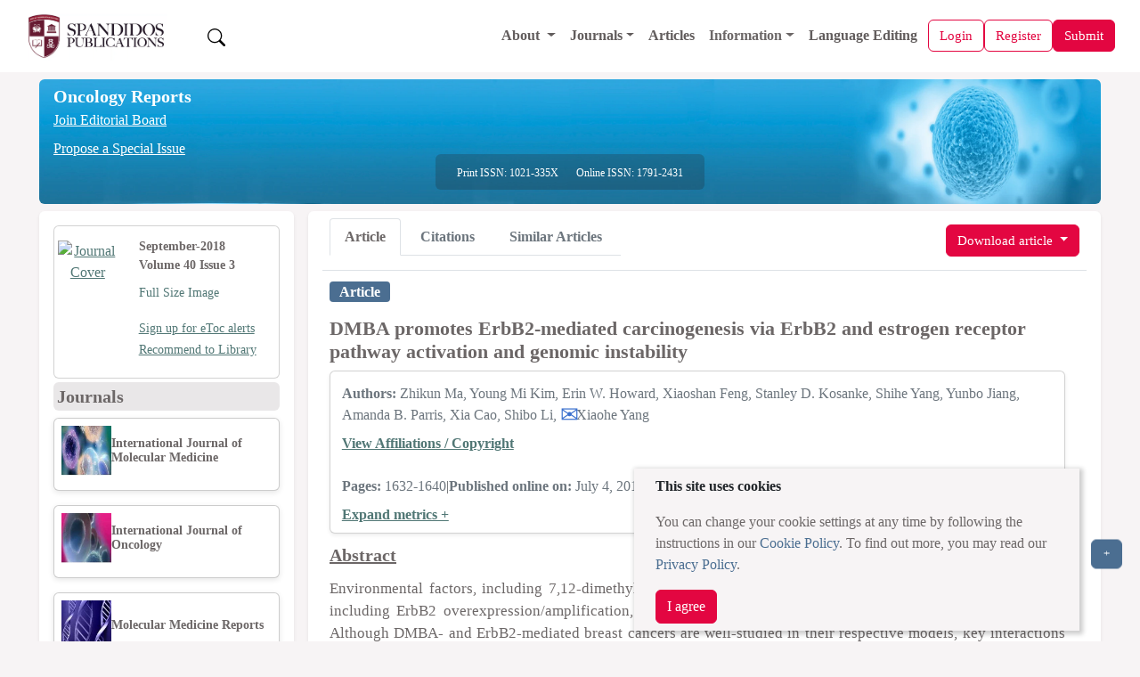

--- FILE ---
content_type: text/html;charset=UTF-8
request_url: https://www.spandidos-publications.com/10.3892/or.2018.6545
body_size: 43151
content:
<!DOCTYPE html>

<!--[if lt IE 7]>      <html class="no-js lt-ie9 lt-ie8 lt-ie7"> <![endif]-->
<!--[if IE 7]>         <html class="no-js lt-ie9 lt-ie8"> <![endif]-->
<!--[if IE 8]>         <html class="no-js lt-ie9"> <![endif]-->
<!--[if gt IE 8]><!-->
<html class="no-js" lang="en"> <!--<![endif]-->

<head>
	
	<meta charset="utf-8" />
	<meta http-equiv="X-UA-Compatible" content="IE=edge,chrome=1" />
	<meta name="google-site-verification" content="HO54g48DYbhf2sYqvuacoo8ctX3eHQjasSR42P85jBA" />
	<meta name="description" content="Oncology Reports is an international journal devoted to fundamental and applied research in Oncology. " />
	<meta name="viewport" content="width=device-width, initial-scale=1.0" />
	<meta name="keywords"
		content="cancer, oncology, oncogene, molecular medicine, tumor, apoptosis, gene, cell, research, scientific journals, tumour suppressor genes, cell cycle, growth factors" />
	<meta name="verify-v1" content="qIInQfvSmbVNPO1nn+hEr0GnchYI4j93np2wrWGr29A=">
	</meta>
	<meta name="verify-v1" content="KOd/fzGN2I+RDbonO/qYB3yaji9QcOddBCxBKx+5j9U=">
	</meta>

	<title>Oncology Reports</title>

	<link rel="preload" href="/resources/css/bootstrap-5.3.6/bootstrap.min.css" as="style" onload="this.onload=null;this.rel='stylesheet'">
	<noscript><link rel="stylesheet" href="/resources/css/bootstrap-5.3.6/bootstrap.min.css"></noscript>

	<link rel="stylesheet" href="/resources/css/portal_common_bootstrap.css" />

	<script src="/resources/js/jquery/jquery-3.4.1.min.js"></script>

	<script src="/resources/js/bootstrap-5.3.6/bootstrap.bundle.min.js"></script>

	<script src="/resources/js/js.cookie-2.2.0.min.js" defer></script>
	<script src="/resources/js/web-vitals.js" defer></script>
	<!-- Google tag (gtag.js) -->
	<script>
		window.dataLayer = window.dataLayer || [];
		function gtag() {dataLayer.push(arguments);}
		window.addEventListener('load', function () {
    // Delay GA load by 50ms after load event (optional)
    setTimeout(function () {
      var script = document.createElement('script');
      script.src = 'https://www.googletagmanager.com/gtag/js?id=G-8R96ZFDKY3';
      script.async = true;
      document.head.appendChild(script);

      gtag('js', new Date());
      gtag('config', 'G-8R96ZFDKY3');
    }, 50);
  });
		gtag('event', 'page_view', {
    	page_location: window.location.href,
    	full_referrer: document.referrer || "(direct)"
  		});
  		
  		// Wait until page is fully loaded
  window.addEventListener('load', function () {
    setTimeout(function () {
      let loadTime;

      // Use modern Navigation Timing API if supported
      if (performance.getEntriesByType && performance.getEntriesByType('navigation').length > 0) {
        const nav = performance.getEntriesByType('navigation')[0];
        loadTime = nav.loadEventEnd;
      } else if (performance.timing) {
        const timing = performance.timing;
        if (timing.loadEventEnd && timing.navigationStart) {
          loadTime = timing.loadEventEnd - timing.navigationStart;
        }
      }

      // Send loadTime to GA4
      if (loadTime && loadTime > 0) {
        gtag('event', 'page_load_time', {
          page_path: window.location.pathname,
          page_location: window.location.href,
          page_load_duration: roundTo2Decimals(loadTime / 1000)
        });
      }

      // Send Web Vitals to GA4
      function sendVitalToGA4(metricName, value) {
        gtag('event', 'web_vital', {
          event_category: 'Web Vitals',
          event_label: metricName,
          value: roundTo2Decimals(value),
          metric_name: metricName,
          page_path: window.location.pathname,
          page_location: window.location.href
        });
      }

      webVitals.getLCP(metric => sendVitalToGA4('LCP', metric.value));
      webVitals.getCLS(metric => sendVitalToGA4('CLS', metric.value));
      webVitals.getINP(metric => sendVitalToGA4('INP', metric.value));
    }, 100); // Slightly more delay to ensure full paint
  });
  function roundTo2Decimals(n) {
  return Math.round(n * 100) / 100;
	}
	</script>


	<title>DMBA promotes ErbB2‑mediated carcinogenesis via ErbB2 and estrogen receptor pathway activation and genomic instability</title>
	<meta http-equiv="content-type" content="text/html; charset=UTF-8" />
	<meta charset="utf-8" />
	<meta http-equiv="X-UA-Compatible" content="IE=edge,chrome=1" />

	<meta name="citation_doi" content="10.3892/or.2018.6545" />
	<meta name="citation_journal_title" content="Oncology Reports" />
	<meta name="citation_title" content="DMBA promotes ErbB2‑mediated carcinogenesis via ErbB2 and estrogen receptor pathway activation and genomic instability" />
	<meta name="citation_xml_url" content="https://www.spandidos-publications.com/10.3892/or.2018.6545/xml" />
	
		<meta name="citation_author" content="Ma,Zhikun" />
		<meta name="citation_author_institution" content="Department of Pathology, University of Oklahoma Health Sciences Center, Oklahoma City, OK 73104, USA" />
	
		<meta name="citation_author" content="Kim,Young Mi" />
		<meta name="citation_author_institution" content="Department of Pediatrics, University of Oklahoma Health Sciences Center, Oklahoma, OK 73104, USA" />
	
		<meta name="citation_author" content="Howard,Erin W." />
		<meta name="citation_author_institution" content="Julius L. Chambers Biomedical/Biotechnology Research Institute, Department of Biological and Biomedical Sciences, North Carolina Central University, North Carolina Research Campus, Kannapolis, NC 28081, USA" />
	
		<meta name="citation_author" content="Feng,Xiaoshan" />
		<meta name="citation_author_institution" content="Department of Oncology, First Affiliated Hospital of Henan University of Sciences and Technology, Luoyang, Henan 471500, P.R. China" />
	
		<meta name="citation_author" content="Kosanke,Stanley D." />
		<meta name="citation_author_institution" content="Department of Pathology, University of Oklahoma Health Sciences Center, Oklahoma City, OK 73104, USA" />
	
		<meta name="citation_author" content="Yang,Shihe" />
		<meta name="citation_author_institution" content="Department of Pathology, University of Oklahoma Health Sciences Center, Oklahoma City, OK 73104, USA" />
	
		<meta name="citation_author" content="Jiang,Yunbo" />
		<meta name="citation_author_institution" content="Department of Pathology, University of Oklahoma Health Sciences Center, Oklahoma City, OK 73104, USA" />
	
		<meta name="citation_author" content="Parris,Amanda B." />
		<meta name="citation_author_institution" content="Julius L. Chambers Biomedical/Biotechnology Research Institute, Department of Biological and Biomedical Sciences, North Carolina Central University, North Carolina Research Campus, Kannapolis, NC 28081, USA" />
	
		<meta name="citation_author" content="Cao,Xia" />
		<meta name="citation_author_institution" content="Julius L. Chambers Biomedical/Biotechnology Research Institute, Department of Biological and Biomedical Sciences, North Carolina Central University, North Carolina Research Campus, Kannapolis, NC 28081, USA" />
	
		<meta name="citation_author" content="Li,Shibo" />
		<meta name="citation_author_institution" content="Department of Pediatrics, University of Oklahoma Health Sciences Center, Oklahoma, OK 73104, USA" />
	
		<meta name="citation_author" content="Yang,Xiaohe" />
		<meta name="citation_author_institution" content="Department of Pathology, University of Oklahoma Health Sciences Center, Oklahoma City, OK 73104, USA" />
	
	
	<meta name="citation_publication_date" content="2018-09-01" />
	<meta name="citation_volume" content="40" />
	<meta name="citation_issue" content="3" />
	<meta name="citation_firstpage" content="1632" />
	<meta name="citation_lastpage" content="1640" />
	<meta name="citation_publisher" content="Spandidos Publications" />
	<meta name="citation_issn" content="1021-335X" />
	<meta name="citation_abstract_html_url" content="http://www.spandidos-publications.com/10.3892/or.2018.6545/abstract" />
	<meta name="citation_pdf_url" content="http://www.spandidos-publications.com/10.3892/or.2018.6545/download" />
	<meta name="citation_fulltext_world_readable" content="" />

	<meta name="keywords"
		content="cancer, oncology, oncogene, molecular medicine, tumor, apoptosis, gene, cell, research, scientific journals, tumour suppressor genes, cell cycle, growth factors" />
	<meta name="verify-v1" content="qIInQfvSmbVNPO1nn+hEr0GnchYI4j93np2wrWGr29A=">
	</meta>
	<meta name="verify-v1" content="KOd/fzGN2I+RDbonO/qYB3yaji9QcOddBCxBKx+5j9U=">
	</meta>
	<meta name="twitter:card" content="summary" />
	<meta name="twitter:title" content="Spandidos Publications: Oncology Reports" />
	<meta name="twitter:site" content="https://www.spandidos-publications.com/or" />
	<meta name="twitter:image" content="https://www.spandidos-publications.com/resources/images/or.jpg" />
	<meta name="twitter:description" content="Oncology Reports is an international journal devoted to fundamental and applied research in Oncology. " />

	<meta property="og:title" content="Spandidos Publications: Oncology Reports" />
	<meta property="og:image" content="https://www.spandidos-publications.com/resources/images/or.jpg" />
	<meta property="og:description" content="Oncology Reports is an international journal devoted to fundamental and applied research in Oncology. " />
	<meta property="og:url" content="https://www.spandidos-publications.com/or" />

	<link rel="stylesheet" href="/resources/css/portal_journal_bootstrap.css" />
	<link rel="stylesheet" href="/resources/css/portal_article_bootstrap.css" />
	<link rel="stylesheet" href="/resources/css/jquery.fancybox.css" type="text/css" />

	<script src="/resources/js/jquery/jquery.jgrowl.min.js" type="text/javascript"></script>
	<script src="/resources/js/jquery/jquery.fancybox.js" type="text/javascript"></script>

	<!--[if IE 7]>  <link rel="stylesheet" type="text/css" href="/resources/css/ie7.css"> <![endif]-->
	<script src="/resources/js/modernizr-3.3.1.min.js" type="text/javascript"></script>
	<script src="/resources/js/web-vitals.js" defer></script>
	<!-- Google tag (gtag.js) -->
	<script>
		window.dataLayer = window.dataLayer || [];
		function gtag() {dataLayer.push(arguments);}
		window.addEventListener('load', function () {
			// Delay GA load by 50ms after load event (optional)
			setTimeout(function () {
				var script = document.createElement('script');
				script.src = 'https://www.googletagmanager.com/gtag/js?id=G-8R96ZFDKY3';
				script.async = true;
				document.head.appendChild(script);

				gtag('js', new Date());
				gtag('config', 'G-8R96ZFDKY3');
			}, 50);
		});
		gtag('event', 'page_view', {
			page_location: window.location.href,
			full_referrer: document.referrer || "(direct)"
		});

		// Wait until page is fully loaded
		window.addEventListener('load', function () {
			setTimeout(function () {
				let loadTime;

				// Use modern Navigation Timing API if supported
				if (performance.getEntriesByType && performance.getEntriesByType('navigation').length > 0) {
					const nav = performance.getEntriesByType('navigation')[0];
					loadTime = nav.loadEventEnd;
				} else if (performance.timing) {
					const timing = performance.timing;
					if (timing.loadEventEnd && timing.navigationStart) {
						loadTime = timing.loadEventEnd - timing.navigationStart;
					}
				}

				// Send loadTime to GA4
				if (loadTime && loadTime > 0) {
					gtag('event', 'page_load_time', {
						page_path: window.location.pathname,
						page_location: window.location.href,
						page_load_duration: roundTo2Decimals(loadTime / 1000)
					});
				}

				// Send Web Vitals to GA4
				function sendVitalToGA4(metricName, value) {
					gtag('event', 'web_vital', {
						event_category: 'Web Vitals',
						event_label: metricName,
						value: roundTo2Decimals(value),
						metric_name: metricName,
						page_path: window.location.pathname,
						page_location: window.location.href
					});
				}

				webVitals.getLCP(metric => sendVitalToGA4('LCP', metric.value));
				webVitals.getCLS(metric => sendVitalToGA4('CLS', metric.value));
				webVitals.getINP(metric => sendVitalToGA4('INP', metric.value));
			}, 100); // Slightly more delay to ensure full paint
		});
		function roundTo2Decimals(n) {
			return Math.round(n * 100) / 100;
		}
	</script>
</head>

<body>
	<input id="journal_val" type="hidden" name="id" value="or"></input>

	<div class="pb-1">
		
		<!-- Offcanvas (Mobile Navigation Menu) -->
		<div class="offcanvas offcanvas-start mt-5 pt-5" tabindex="-1" id="offcanvasMenu">
			<link rel="stylesheet" href="/resources/css/portal_menu.css" />
			<div class="offcanvas-header">
				<div class="d-flex align-items-center gap-2">
					<a href="/home">
						<img src="/resources/images/SpandidosLogo.webp" 	class="d-none d-lg-block img-fluid"
																			alt="Spandidos Publications Logo" width="180" height="50" />
					</a>
					
				</div>
				<button type="button" class="btn-close" data-bs-dismiss="offcanvas" aria-label="Close"></button>
			</div>
			<div class="offcanvas-body">
				<ul class="navbar-nav">
					<li class="nav-item">
						<a class="nav-link" alt="Home" role="presentation" href="/home"></a>
					</li>

					<!-- Dropdown for General -->
					<li class="nav-item dropdown">
						<a class="nav-link dropdown-toggle" href="#" id="aboutDropdown" role="button"
							data-bs-toggle="dropdown" aria-expanded="false">
							About
						</a>
						<ul class="dropdown-menu" aria-labelledby="aboutDropdown">
							<li><a class="dropdown-item" href="/pages/about">About Spandidos</a></li>
							<li><a class="dropdown-item" href="/pages/aims_scope">Aims and Scopes</a></li>
							<li><a class="dropdown-item" href="/pages/abstracting">Abstracting and Indexing</a></li>
							<li><a class="dropdown-item" href="/pages/editorialPol">Editorial Policies</a></li>
							<li><a class="dropdown-item" href="/pages/reprints">Reprints and Permissions</a></li>
							<li><a class="dropdown-item" href="/pages/jobs">Job Opportunities</a></li>
							<li><a class="dropdown-item" href="/pages/terms">Terms and Conditions</a></li>
							<li><a class="dropdown-item" href="/pages/contact">Contact</a></li>
						</ul>
					</li>

					<li class="nav-item dropdown">
						<a class="nav-link dropdown-toggle" href="#" id="infoDropdown" role="button"
							data-bs-toggle="dropdown" aria-expanded="false">
							Journals
						</a>
						<ul class="dropdown-menu" aria-labelledby="infoDropdown">
						<li><a class="dropdown-item " href="/journals">All Journals</a></li>
							
						<li class="dropdown-submenu position-relative">
							<a class="dropdown-item dropdown-toggle d-flex justify-content-between align-items-center"
							 href="#" id="olToggle" role="button" aria-expanded="false">Oncology Letters</a>
							  </a>
								<ul class="submenu list-unstyled" id="olSubmenu">
									<li><a class="dropdown-item" href="/ol">Oncology Letters</a></li>
									<li><a class="dropdown-item" href="/pages/ol/info_for_authors">Information for
											Authors</a></li>
									<li><a class="dropdown-item" href="/pages/ol/editorialPol">Editorial Policies</a>
									</li>
									<li><a class="dropdown-item" href="/pages/ol/editorial">Editorial Board</a></li>
									<li><a class="dropdown-item" href="/pages/ol/aims_scope">Aims and Scope</a></li>
									<li><a class="dropdown-item" href="/pages/ol/abstracting">Abstracting and
											Indexing</a></li>
									<li><a class="dropdown-item" href="/pages/ol/bibliographic">Bibliographic
											Information</a></li>
									<li><a class="dropdown-item" href="/ol/archive">Archive</a></li>
								</ul>
							</li>
							<li class="dropdown-submenu position-relative">
								<a class="dropdown-item dropdown-toggle d-flex justify-content-between align-items-center"
								   href="#" id="ijoToggle" role="button" aria-expanded="false">International Journal of Oncology</a>
								<ul class="submenu" id="ijoSubmenu">
									<li><a class="dropdown-item" href="/ijo">International Journal of Oncology</a></li>
									<li><a class="dropdown-item" href="/pages/ijo/info_for_authors">Information for
											Authors</a></li>
									<li><a class="dropdown-item" href="/pages/ijo/editorialPol">Editorial Policies</a>
									</li>
									<li><a class="dropdown-item" href="/pages/ijo/editorial">Editorial Board</a></li>
									<li><a class="dropdown-item" href="/pages/ijo/aims_scope">Aims and Scope</a></li>
									<li><a class="dropdown-item" href="/pages/ijo/abstracting">Abstracting and
											Indexing</a></li>
									<li><a class="dropdown-item" href="/pages/ijo/bibliographic">Bibliographic
											Information</a></li>
									<li><a class="dropdown-item" href="/ijo/archive">Archive</a></li>
								</ul>
							</li>
							<li class="dropdown-submenu position-relative">
								<a class="dropdown-item dropdown-toggle d-flex justify-content-between align-items-center"
									 href="#"  role="button" aria-expanded="false" 
									id="mcoToggle">Molecular and Clinical Oncology</a>
								<ul class="submenu" id="mcoSubmenu">
									<li><a class="dropdown-item" href="/mco">Molecular and Clinical Oncology</a></li>
									<li><a class="dropdown-item" href="/pages/mco/info_for_authors">Information for
											Authors</a></li>
									<li><a class="dropdown-item" href="/pages/mco/editorialPol">Editorial Policies</a>
									</li>
									<li><a class="dropdown-item" href="/pages/mco/editorial">Editorial Board</a></li>
									<li><a class="dropdown-item" href="/pages/mco/aims_scope">Aims and Scope</a></li>
									<li><a class="dropdown-item" href="/pages/mco/abstracting">Abstracting and
											Indexing</a></li>
									<li><a class="dropdown-item" href="/pages/mco/bibliographic">Bibliographic
											Information</a></li>
									<li><a class="dropdown-item" href="/mco/archive">Archive</a></li>
								</ul>
							</li>
							<li class="dropdown-submenu position-relative">
								<a class="dropdown-item dropdown-toggle d-flex justify-content-between align-items-center"
									href="#"  role="button" aria-expanded="false" 
									id="etmToggle">Experimental and
									Therapeutic Medicine</a>
								<ul class="submenu" id="etmSubmenu">
									<li><a class="dropdown-item" href="/etm">Experimental and Therapeutic Medicine</a></li>
									<li><a class="dropdown-item" href="/pages/etm/info_for_authors">Information for
											Authors</a></li>
									<li><a class="dropdown-item" href="/pages/etm/editorialPol">Editorial Policies</a>
									</li>
									<li><a class="dropdown-item" href="/pages/etm/editorial">Editorial Board</a></li>
									<li><a class="dropdown-item" href="/pages/etm/aims_scope">Aims and Scope</a></li>
									<li><a class="dropdown-item" href="/pages/etm/abstracting">Abstracting and
											Indexing</a></li>
									<li><a class="dropdown-item" href="/pages/etm/bibliographic">Bibliographic
											Information</a></li>
									<li><a class="dropdown-item" href="/etm/archive">Archive</a></li>
								</ul>
							</li>
							<li class="dropdown-submenu position-relative">
								<a class="dropdown-item dropdown-toggle d-flex justify-content-between align-items-center"
									href="#"  role="button" aria-expanded="false" 
									id="ijmmToggle">International Journal of
									Molecular Medicine</a>
								<ul class="submenu" id="ijmmSubmenu">
									<li><a class="dropdown-item" href="/ijmm">International Journal of Molecular Medicine</a></li>
									<li><a class="dropdown-item" href="/pages/ijmm/info_for_authors">Information for
											Authors</a></li>
									<li><a class="dropdown-item" href="/pages/ijmm/editorialPol">Editorial Policies</a>
									</li>
									<li><a class="dropdown-item" href="/pages/ijmm/editorial">Editorial Board</a></li>
									<li><a class="dropdown-item" href="/pages/ijmm/aims_scope">Aims and Scope</a></li>
									<li><a class="dropdown-item" href="/pages/ijmm/abstracting">Abstracting and
											Indexing</a></li>
									<li><a class="dropdown-item" href="/pages/ijmm/bibliographic">Bibliographic
											Information</a></li>
									<li><a class="dropdown-item" href="/ijmm/archive">Archive</a></li>
								</ul>
							</li>
							<li class="dropdown-submenu position-relative">
								<a class="dropdown-item dropdown-toggle d-flex justify-content-between align-items-center"
								 href="#"  role="button" aria-expanded="false" 
									id="brToggle">Biomedical Reports</a>
								<ul class="submenu" id="brSubmenu">
									<li><a class="dropdown-item" href="/br">Biomedical Reports</a></li>
									<li><a class="dropdown-item" href="/pages/br/info_for_authors">Information for
											Authors</a></li>
									<li><a class="dropdown-item" href="/pages/br/editorialPol">Editorial Policies</a>
									</li>
									<li><a class="dropdown-item" href="/pages/br/editorial">Editorial Board</a></li>
									<li><a class="dropdown-item" href="/pages/br/aims_scope">Aims and Scope</a></li>
									<li><a class="dropdown-item" href="/pages/br/abstracting">Abstracting and
											Indexing</a></li>
									<li><a class="dropdown-item" href="/pages/br/bibliographic">Bibliographic
											Information</a></li>
									<li><a class="dropdown-item" href="/br/archive">Archive</a></li>
								</ul>
							</li>
							<li class="dropdown-submenu position-relative">
								<a class="dropdown-item dropdown-toggle d-flex justify-content-between align-items-center"
									href="#"  role="button" aria-expanded="false" 
									id="orToggle">Oncology Reports</a>
								<ul class="submenu" id="orSubmenu">
									<li><a class="dropdown-item" href="/or">Oncology Reports</a></li>
									<li><a class="dropdown-item" href="/pages/or/info_for_authors">Information for
											Authors</a></li>
									<li><a class="dropdown-item" href="/pages/or/editorialPol">Editorial Policies</a>
									</li>
									<li><a class="dropdown-item" href="/pages/or/editorial">Editorial Board</a></li>
									<li><a class="dropdown-item" href="/pages/or/aims_scope">Aims and Scope</a></li>
									<li><a class="dropdown-item" href="/pages/or/abstracting">Abstracting and
											Indexing</a></li>
									<li><a class="dropdown-item" href="/pages/or/bibliographic">Bibliographic
											Information</a></li>
									<li><a class="dropdown-item" href="/or/archive">Archive</a></li>
								</ul>
							</li>
							<li class="dropdown-submenu position-relative">
								<a class="dropdown-item dropdown-toggle d-flex justify-content-between align-items-center"
																	 href="#"  role="button" aria-expanded="false" 
									id="mmrToggle">Molecular Medicine
									Reports</a>
								<ul class="submenu" id="mmrSubmenu">
									<li><a class="dropdown-item" href="/mmr">Molecular Medicine Reports</a></li>
									<li><a class="dropdown-item" href="/pages/mmr/info_for_authors">Information for
											Authors</a></li>
									<li><a class="dropdown-item" href="/pages/mmr/editorialPol">Editorial Policies</a>
									</li>
									<li><a class="dropdown-item" href="/pages/mmr/editorial">Editorial Board</a></li>
									<li><a class="dropdown-item" href="/pages/mmr/aims_scope">Aims and Scope</a></li>
									<li><a class="dropdown-item" href="/pages/mmr/abstracting">Abstracting and
											Indexing</a></li>
									<li><a class="dropdown-item" href="/pages/mmr/bibliographic">Bibliographic
											Information</a></li>
									<li><a class="dropdown-item" href="/mmr/archive">Archive</a></li>
								</ul>
							</li>
							<li class="dropdown-submenu position-relative">
								<a class="dropdown-item dropdown-toggle d-flex justify-content-between align-items-center"
								href="#"  role="button" aria-expanded="false" 
									id="wasjToggle">World Academy of Sciences
									Journal</a>
								<ul class="submenu" id="wasjSubmenu">
									<li><a class="dropdown-item" href="/wasj">World Academy of Sciences Journal</a></li>
									<li><a class="dropdown-item" href="/pages/wasj/info_for_authors">Information for
											Authors</a></li>
									<li><a class="dropdown-item" href="/pages/wasj/editorialPol">Editorial Policies</a>
									</li>
									<li><a class="dropdown-item" href="/pages/wasj/editorial">Editorial Board</a></li>
									<li><a class="dropdown-item" href="/pages/wasj/aims_scope">Aims and Scope</a></li>
									<li><a class="dropdown-item" href="/pages/wasj/abstracting">Abstracting and
											Indexing</a></li>
									<li><a class="dropdown-item" href="/pages/wasj/bibliographic">Bibliographic
											Information</a></li>
									<li><a class="dropdown-item" href="/wasj/archive">Archive</a></li>
								</ul>
							</li>
							<li class="dropdown-submenu position-relative">
								<a class="dropdown-item dropdown-toggle d-flex justify-content-between align-items-center"
									href="#"  role="button" aria-expanded="false" 
									id="ijfnToggle">International Journal of
									Functional Nutrition</a>
								<ul class="submenu" id="ijfnSubmenu">
									<li><a class="dropdown-item" href="/ijfn">International Journal of Functional Nutrition</a></li>
									<li><a class="dropdown-item" href="/pages/ijfn/info_for_authors">Information for
											Authors</a></li>
									<li><a class="dropdown-item" href="/pages/ijfn/editorialPol">Editorial Policies</a>
									</li>
									<li><a class="dropdown-item" href="/pages/ijfn/editorial">Editorial Board</a></li>
									<li><a class="dropdown-item" href="/pages/ijfn/aims_scope">Aims and Scope</a></li>
									<li><a class="dropdown-item" href="/pages/ijfn/abstracting">Abstracting and
											Indexing</a></li>
									<li><a class="dropdown-item" href="/pages/ijfn/bibliographic">Bibliographic
											Information</a></li>
									<li><a class="dropdown-item" href="/ijfn/archive">Archive</a></li>
								</ul>
							</li>
							<li class="dropdown-submenu position-relative">
								<a class="dropdown-item dropdown-toggle d-flex justify-content-between align-items-center"
								    href="#"  role="button" aria-expanded="false" 
									id="ijeToggle">International Journal of
									Epigenetics</a>
								<ul class="submenu" id="ijeSubmenu">
									<li><a class="dropdown-item" href="/ije">International Journal of Epigenetics</a></li>
									<li><a class="dropdown-item" href="/pages/ije/info_for_authors">Information for
											Authors</a></li>
									<li><a class="dropdown-item" href="/pages/ije/editorialPol">Editorial Policies</a>
									</li>
									<li><a class="dropdown-item" href="/pages/ije/editorial">Editorial Board</a></li>
									<li><a class="dropdown-item" href="/pages/ije/aims_scope">Aims and Scope</a></li>
									<li><a class="dropdown-item" href="/pages/ije/abstracting">Abstracting and
											Indexing</a></li>
									<li><a class="dropdown-item" href="/pages/ije/bibliographic">Bibliographic
											Information</a></li>
									<li><a class="dropdown-item" href="/ije/archive">Archive</a></li>
								</ul>
							</li>
							<li class="dropdown-submenu position-relative">
								<a class="dropdown-item dropdown-toggle d-flex justify-content-between align-items-center"
									href="#"  role="button" aria-expanded="false" 
									id="miToggle">Medicine International</a>
								<ul class="submenu" id="miSubmenu">
									<li><a class="dropdown-item" href="/mi">Medicine International</a></li>
									<li><a class="dropdown-item" href="/pages/mi/info_for_authors">Information for
											Authors</a></li>
									<li><a class="dropdown-item" href="/pages/mi/editorialPol">Editorial Policies</a>
									</li>
									<li><a class="dropdown-item" href="/pages/mi/editorial">Editorial Board</a></li>
									<li><a class="dropdown-item" href="/pages/mi/aims_scope">Aims and Scope</a></li>
									<li><a class="dropdown-item" href="/pages/mi/abstracting">Abstracting and
											Indexing</a></li>
									<li><a class="dropdown-item" href="/pages/mi/bibliographic">Bibliographic
											Information</a></li>
									<li><a class="dropdown-item" href="/mi/archive">Archive</a></li>
								</ul>
							</li>



						</ul>
					</li>

					<li class="nav-item">
						<a class="nav-link" href="/articles">Articles</a>
					</li>

					<!-- Dropdown for Information -->
					<li class="nav-item dropdown">
						<a class="nav-link dropdown-toggle" href="#" id="infoDropdown" role="button"
							data-bs-toggle="dropdown" aria-expanded="false">
							Information
						</a>
						<ul class="dropdown-menu" aria-labelledby="infoDropdown">
							<li><a class="dropdown-item" href="/pages/info_for_authors">Information for Authors</a>
							</li>
							<li><a class="dropdown-item" href="/pages/info_for_reviewers">Information for
									Reviewers</a></li>
							<li><a class="dropdown-item" href="/pages/info_for_librarians">Information for
									Librarians</a></li>
							<li><a class="dropdown-item" href="/pages/info_for_advertisers">Information for
									Advertisers</a></li>
							<li><a class="dropdown-item" href="/pages/conference">Conferences</a></li>

						</ul>
					</li>



					<li class="nav-item">
						<a class="nav-link" href="/languageediting">Language Editing</a>
					</li>


					

					


				</ul>
			</div>
		</div>

		<!-- Main Navigation Bar -->
		<div class="main-content">
			<nav class="navbar navbar-expand-lg navbar-light bg-color-3 px-3" style="z-index:1050;">
				<div class="container-fluid d-flex justify-content-between align-items-center">

					<!-- Left: Logo -->
					<a class="navbar-brand basic-font-color" href="/home">
						<img src="/resources/images/SpandidosLogo.webp" class="img-fluid"
							alt="Spandidos Publications Logo" width="160" height="40" />
					</a>

					<button class="btn  text-decoration-none ms-3 " id="search-btn">
						<img src="/resources/images/bootstrap-icons/search.svg" width="20" height="20" alt="Search" />
					</button>

					<!-- Center: Main menu (desktop) -->
					<div class="collapse navbar-collapse order-lg-1" id="mainNavbar">
						<ul class="navbar-nav ms-auto align-items-lg-center">
							<li class="nav-item dropdown">
								<a class="nav-link dropdown-toggle" href="/pages/about" id="aboutDropdown"
									data-bs-toggle="dropdown">
									About
								</a>
								<ul class="dropdown-menu" aria-labelledby="aboutDropdown">
									<li><a class="dropdown-item" href="/pages/about">About Spandidos</a></li>
									<li><a class="dropdown-item" href="/pages/aims_scope">Aims and Scopes</a></li>
									<li><a class="dropdown-item" href="/pages/abstracting">Abstracting and Indexing</a>
									</li>
									<li><a class="dropdown-item" href="/pages/editorialPol">Editorial Policies</a></li>
									<li><a class="dropdown-item" href="/pages/reprints">Reprints and Permissions</a>
									</li>
									<li><a class="dropdown-item" href="/pages/jobs">Job Opportunities</a></li>
									<li><a class="dropdown-item" href="/pages/terms">Terms and Conditions</a></li>
									<li><a class="dropdown-item" href="/pages/contact">Contact</a></li>
								</ul>
							</li>

							<li class="nav-item dropdown">
								<a class="nav-link dropdown-toggle" href="#" id="journalsDropdown"
									data-bs-toggle="dropdown">Journals</a>
								<ul class="dropdown-menu" aria-labelledby="infoDropdownLs">
									<li><a class="dropdown-item" href="/journals">All Journals</a></li>

									<li class="dropdown-submenu position-relative"><a class="dropdown-item" href="/br"
											id="brToggleLs">Biomedical Reports</a>
										<ul class="dropdown-menu" id="brSubmenuLs">
											<li><a class="dropdown-item" href="/pages/br/info_for_authors">Information
													for Authors</a></li>
											<li><a class="dropdown-item" href="/pages/br/editorialPol">Editorial
													Policies</a></li>
											<li><a class="dropdown-item" href="/pages/br/editorial">Editorial Board</a>
											</li>
											<li><a class="dropdown-item" href="/pages/br/aims_scope">Aims and Scope</a>
											</li>
											<li><a class="dropdown-item" href="/pages/br/abstracting">Abstracting and
													Indexing</a></li>
											<li><a class="dropdown-item" href="/pages/br/bibliographic">Bibliographic
													Information</a></li>
											<li><a class="dropdown-item" href="/br/archive">Archive</a></li>
										</ul>
									</li>

									<li class="dropdown-submenu position-relative"><a class="dropdown-item" href="/etm"
											id="etmToggleLs">Experimental and
											Therapeutic Medicine</a>
										<ul class="dropdown-menu" id="etmSubmenuLs">
											<li><a class="dropdown-item" href="/pages/etm/info_for_authors">Information
													for Authors</a></li>
											<li><a class="dropdown-item" href="/pages/etm/editorialPol">Editorial
													Policies</a></li>
											<li><a class="dropdown-item" href="/pages/etm/editorial">Editorial Board</a>
											</li>
											<li><a class="dropdown-item" href="/pages/etm/aims_scope">Aims and Scope</a>
											</li>
											<li><a class="dropdown-item" href="/pages/etm/abstracting">Abstracting and
													Indexing</a></li>
											<li><a class="dropdown-item" href="/pages/etm/bibliographic">Bibliographic
													Information</a></li>
											<li><a class="dropdown-item" href="/etm/archive">Archive</a></li>
										</ul>
									</li>

									<li class="dropdown-submenu position-relative"><a class="dropdown-item" href="/ije"
											id="ijeToggleLs">International Journal of
											Epigenetics</a>
										<ul class="dropdown-menu" id="ijeSubmenuLs">
											<li><a class="dropdown-item" href="/pages/ije/info_for_authors">Information
													for Authors</a></li>
											<li><a class="dropdown-item" href="/pages/ije/editorialPol">Editorial
													Policies</a></li>
											<li><a class="dropdown-item" href="/pages/ije/editorial">Editorial Board</a>
											</li>
											<li><a class="dropdown-item" href="/pages/ije/aims_scope">Aims and Scope</a>
											</li>
											<li><a class="dropdown-item" href="/pages/ije/abstracting">Abstracting and
													Indexing</a></li>
											<li><a class="dropdown-item" href="/pages/ije/bibliographic">Bibliographic
													Information</a></li>
											<li><a class="dropdown-item" href="/ije/archive">Archive</a></li>
										</ul>
									</li>



									<li class="dropdown-submenu position-relative"><a class="dropdown-item" href="/ijfn"
											id="ijfnToggleLs">International Journal of
											Functional Nutrition</a>
										<ul class="dropdown-menu" id="ijfnSubmenuLs">
											<li><a class="dropdown-item" href="/pages/ijfn/info_for_authors">Information
													for Authors</a></li>
											<li><a class="dropdown-item" href="/pages/ijfn/editorialPol">Editorial
													Policies</a></li>
											<li><a class="dropdown-item" href="/pages/ijfn/editorial">Editorial
													Board</a></li>
											<li><a class="dropdown-item" href="/pages/ijfn/aims_scope">Aims and
													Scope</a></li>
											<li><a class="dropdown-item" href="/pages/ijfn/abstracting">Abstracting and
													Indexing</a></li>
											<li><a class="dropdown-item" href="/pages/ijfn/bibliographic">Bibliographic
													Information</a></li>
											<li><a class="dropdown-item" href="/ijfn/archive">Archive</a></li>
										</ul>
									</li>


									<li class="dropdown-submenu position-relative"><a class="dropdown-item" href="/ijmm"
											id="ijmmToggleLs">International Journal of
											Molecular Medicine</a>
										<ul class="dropdown-menu" id="ijmmSubmenuLs">
											<li><a class="dropdown-item" href="/pages/ijmm/info_for_authors">Information
													for Authors</a></li>
											<li><a class="dropdown-item" href="/pages/ijmm/editorialPol">Editorial
													Policies</a></li>
											<li><a class="dropdown-item" href="/pages/ijmm/editorial">Editorial
													Board</a></li>
											<li><a class="dropdown-item" href="/pages/ijmm/aims_scope">Aims and
													Scope</a></li>
											<li><a class="dropdown-item" href="/pages/ijmm/abstracting">Abstracting and
													Indexing</a></li>
											<li><a class="dropdown-item" href="/pages/ijmm/bibliographic">Bibliographic
													Information</a></li>
											<li><a class="dropdown-item" href="/ijmm/archive">Archive</a></li>
										</ul>
									</li>


									<li class="dropdown-submenu position-relative"><a class="dropdown-item" href="/ijo"
											id="ijoToggleLs">International Journal of Oncology</a>
										<ul class="dropdown-menu" id="ijoSubmenuLs">
											<li><a class="dropdown-item" href="/pages/ijo/info_for_authors">Information
													for Authors</a></li>
											<li><a class="dropdown-item" href="/pages/ijo/editorialPol">Editorial
													Policies</a></li>
											<li><a class="dropdown-item" href="/pages/ijo/editorial">Editorial Board</a>
											</li>
											<li><a class="dropdown-item" href="/pages/ijo/aims_scope">Aims and Scope</a>
											</li>
											<li><a class="dropdown-item" href="/pages/ijo/abstracting">Abstracting and
													Indexing</a></li>
											<li><a class="dropdown-item" href="/pages/ijo/bibliographic">Bibliographic
													Information</a></li>
											<li><a class="dropdown-item" href="/ijo/archive">Archive</a></li>
										</ul>
									</li>

									<li class="dropdown-submenu position-relative"><a class="dropdown-item" href="/mi"
											id="miToggleLs">Medicine International</a>
										<ul class="dropdown-menu" id="miSubmenuLs">
											<li><a class="dropdown-item" href="/pages/mi/info_for_authors">Information
													for Authors</a></li>
											<li><a class="dropdown-item" href="/pages/mi/editorialPol">Editorial
													Policies</a></li>
											<li><a class="dropdown-item" href="/pages/mi/editorial">Editorial Board</a>
											</li>
											<li><a class="dropdown-item" href="/pages/mi/aims_scope">Aims and Scope</a>
											</li>
											<li><a class="dropdown-item" href="/pages/mi/abstracting">Abstracting and
													Indexing</a></li>
											<li><a class="dropdown-item" href="/pages/mi/bibliographic">Bibliographic
													Information</a></li>
											<li><a class="dropdown-item" href="/mi/archive">Archive</a></li>
										</ul>
									</li>

									<li class="dropdown-submenu position-relative"><a class="dropdown-item" href="/mco"
											id="mcoToggleLs">Molecular and Clinical Oncology</a>
										<ul class="dropdown-menu" id="mcoSubmenuLs">
											<li><a class="dropdown-item" href="/pages/mco/info_for_authors">Information
													for Authors</a></li>
											<li><a class="dropdown-item" href="/pages/mco/editorialPol">Editorial
													Policies</a></li>
											<li><a class="dropdown-item" href="/pages/mco/editorial">Editorial Board</a>
											</li>
											<li><a class="dropdown-item" href="/pages/mco/aims_scope">Aims and Scope</a>
											</li>
											<li><a class="dropdown-item" href="/pages/mco/abstracting">Abstracting and
													Indexing</a></li>
											<li><a class="dropdown-item" href="/pages/mco/bibliographic">Bibliographic
													Information</a></li>
											<li><a class="dropdown-item" href="/mco/archive">Archive</a></li>
										</ul>
									</li>




									<li class="dropdown-submenu position-relative"><a class="dropdown-item" href="/mmr"
											id="mmrToggleLs">Molecular Medicine
											Reports</a>
										<ul class="dropdown-menu" id="mmrSubmenuLs">
											<li><a class="dropdown-item" href="/pages/mmr/info_for_authors">Information
													for Authors</a></li>
											<li><a class="dropdown-item" href="/pages/mmr/editorialPol">Editorial
													Policies</a></li>
											<li><a class="dropdown-item" href="/pages/mmr/editorial">Editorial Board</a>
											</li>
											<li><a class="dropdown-item" href="/pages/mmr/aims_scope">Aims and Scope</a>
											</li>
											<li><a class="dropdown-item" href="/pages/mmr/abstracting">Abstracting and
													Indexing</a></li>
											<li><a class="dropdown-item" href="/pages/mmr/bibliographic">Bibliographic
													Information</a></li>
											<li><a class="dropdown-item" href="/mmr/archive">Archive</a></li>
										</ul>
									</li>


									<li class="dropdown-submenu position-relative">
										<a class="dropdown-item" href="/ol" id="olToggleLs" role="button">Oncology
											Letters</a>
										<ul class="dropdown-menu" id="olSubmenuLs">
											<li><a class="dropdown-item" href="/pages/ol/info_for_authors">Information
													for Authors</a></li>
											<li><a class="dropdown-item" href="/pages/ol/editorialPol">Editorial
													Policies</a></li>
											<li><a class="dropdown-item" href="/pages/ol/editorial">Editorial Board</a>
											</li>
											<li><a class="dropdown-item" href="/pages/ol/aims_scope">Aims and Scope</a>
											</li>
											<li><a class="dropdown-item" href="/pages/ol/abstracting">Abstracting and
													Indexing</a></li>
											<li><a class="dropdown-item" href="/pages/ol/bibliographic">Bibliographic
													Information</a></li>
											<li><a class="dropdown-item" href="/ol/archive">Archive</a></li>
										</ul>
									</li>

									<li class="dropdown-submenu position-relative"><a class="dropdown-item" href="/or"
											id="orToggleLs">Oncology Reports</a>
										<ul class="dropdown-menu" id="orSubmenuLs">
											<li><a class="dropdown-item" href="/pages/or/info_for_authors">Information
													for Authors</a></li>
											<li><a class="dropdown-item" href="/pages/or/editorialPol">Editorial
													Policies</a></li>
											<li><a class="dropdown-item" href="/pages/or/editorial">Editorial Board</a>
											</li>
											<li><a class="dropdown-item" href="/pages/or/aims_scope">Aims and Scope</a>
											</li>
											<li><a class="dropdown-item" href="/pages/or/abstracting">Abstracting and
													Indexing</a></li>
											<li><a class="dropdown-item" href="/pages/or/bibliographic">Bibliographic
													Information</a></li>
											<li><a class="dropdown-item" href="/or/archive">Archive</a></li>
										</ul>
									</li>

									<li class="dropdown-submenu position-relative"><a class="dropdown-item" href="/wasj"
											id="wasjToggleLs">World Academy of Sciences
											Journal</a>
										<ul class="dropdown-menu" id="wasjSubmenuLs">
											<li><a class="dropdown-item" href="/pages/wasj/info_for_authors">Information
													for Authors</a></li>
											<li><a class="dropdown-item" href="/pages/wasj/editorialPol">Editorial
													Policies</a></li>
											<li><a class="dropdown-item" href="/pages/wasj/editorial">Editorial
													Board</a></li>
											<li><a class="dropdown-item" href="/pages/wasj/aims_scope">Aims and
													Scope</a></li>
											<li><a class="dropdown-item" href="/pages/wasj/abstracting">Abstracting and
													Indexing</a></li>
											<li><a class="dropdown-item" href="/pages/wasj/bibliographic">Bibliographic
													Information</a></li>
											<li><a class="dropdown-item" href="/wasj/archive">Archive</a></li>
										</ul>
									</li>


								</ul>


							</li>

							<li class="nav-item"><a class="nav-link" href="/articles">Articles</a></li>

							<li class="nav-item dropdown">
								<a class="nav-link dropdown-toggle" href="#" id="infoDropdown"
									data-bs-toggle="dropdown">Information</a>
								<ul class="dropdown-menu" aria-labelledby="infoDropdown">
									<li><a class="dropdown-item" href="/pages/info_for_authors">For Authors</a></li>
									<li><a class="dropdown-item" href="/pages/info_for_reviewers">For Reviewers</a></li>
									<li><a class="dropdown-item" href="/pages/info_for_librarians">For Librarians</a>
									</li>
									<li><a class="dropdown-item" href="/pages/info_for_advertisers">For Advertisers</a>
									</li>
									<li><a class="dropdown-item" href="/pages/conference">Conferences</a></li>
									
								</ul>
							</li>

							<li class="nav-item"><a class="nav-link text-nowrap" href="/languageediting">Language
									Editing</a></li>

							

							

						</ul>
					</div>

					<!-- Right: Always visible action buttons (desktop + mobile) -->
					<div class="d-flex flex-column align-items-end gap-1 order-lg-2 ms-1">
						<div class="d-flex flex-wrap justify-content-end gap-2 align-items-center">
							<!-- Hamburger button for mobile -->
							<button class="btn btn-outline-primary d-lg-none hamburger-btn" type="button"
								data-bs-toggle="offcanvas" data-bs-target="#offcanvasMenu"
								aria-controls="offcanvasMenu">
								☰
							</button>

							<!-- Auth Buttons -->
							<a href="/login" class="btn btn-login">Login</a>
							<a href="/register" class="btn btn-login">Register</a>
							

							<!-- Submit -->
							<a href="/osats" class="btn btn-src">Submit</a>
						</div>

						<!-- Welcome message -->
						
					</div>

				</div>
			</nav>
		</div>

		<div class="row bg-white" id="navbar_gdpr">

		<div class="d-flex px-2 justify-content-center bg-color-1">
			<ul class="list-group bg-color-1">
				<li class="list-group-item bg-color-1"><span class="bold underline">This site uses cookies</span> </li>
				<li class="list-group-item bg-color-1">
					<p>You can change your cookie settings at any time by following the instructions in our <a
							href="https://www.spandidos-publications.com/pages/cookies" target="_blank">Cookie
							Policy</a>. To find out more, you may read our
						<a href="https://www.spandidos-publications.com/pages/privacy" target="_blank">Privacy
							Policy</a>.
					</p>
					<a href="#" id="gdprButton" class="btn btn-download ">I agree</a>
				</li>
			</ul>

		</div>

	</div>
	</div>

	<div class="d-none pb-1" id="search_menu">
		<div class="px-3 px-sm-5 py-3 bg-color-2 d-flex flex-column align-items-start">

			<!-- Label -->
			<div class="col-12 mb-2">
				<span class="bold">Search articles by DOI, keyword, author or affiliation</span>
			</div>

			<!-- Search bar + icons -->
			<div class="col-12 d-flex align-items-center flex-wrap gap-2 justify-content-start">

				<input placeholder="Search" value="" type="text" id="searchFor"
					class="form-control flex-grow-1" style="min-width: 220px; max-width: 500px;" />

				<!-- Search icon -->
				<a href="javascript:BasicSearch(&#39;or&#39;)" class="btn btn-light p-2 d-flex align-items-center justify-content-center">
					<img src="/resources/images/bootstrap-icons/search.svg" width="20" height="20" alt="Search" />
				</a>

				

				<!-- Close button -->
				<button class="btn btn-link text-decoration-none p-2" id="close-btn">
					<img src="/resources/images/bootstrap-icons/x-lg.svg" width="20" height="20" alt="Close" />
				</button>
			</div>

			<!-- Advanced search link -->
			<div class="col-12 py-2">
				<a id="advanced_search" href="/advancedsearch" class="basic-font-color bold text-decoration-none">
					Advanced Search
				</a>
			</div>

		</div>
	</div>


	<div class="container mt-1">
		<div class="row gx-0">


			<div class="col-12  pb-2">
				<div class="position-relative w-100">

  <!-- Banner Image (Full Width) -->
  <img src="/resources/images/banneror.webp"
       class="img-fluid w-100 logo-banner-img rounded"
       alt="presentation" />

  <!--  Top-Left: Journal Name -->
  <div class="position-absolute top-0 start-0 p-1 px-3 text-white  ">
    <a href="/or"
       class="text-white title-font-color-link fs-5 fw-bold">Oncology Reports</a>
  </div>

  <!-- Middle-Right: Editorial Links -->
  <div class="position-absolute top-50 start-0 translate-middle-y p-3 text-start text-white pt-5 pt-md-0">
    <a class="d-block text-white mb-2" href="/pages/join_editorial">Join Editorial Board</a>
    <a class="d-block text-white" href="/guesteditorregistration">Propose a Special Issue</a>
  </div>

  <!--  Bottom-Center: ISSNs -->
  <div class="position-absolute bottom-0 start-50 translate-middle-x mb-3 text-white text-center d-none d-sm-none d-md-block">
    <div class="bg-dark bg-opacity-25  rounded px-4 py-2 d-inline-block">
      <span class="very-small">Print ISSN: <span>1021-335X</span></span>
      <span class="ms-3 very-small">Online ISSN: <span>1791-2431</span></span>
    </div>
  </div>

</div>
			</div>
		</div>


		<div class="row gx-3 d-lg-flex align-items-stretch">
			<!-- Content -->


			<!-- Toggle Button (mobile only) -->
			<div class="col-12 d-lg-none my-3">
				<button class="btn-more-journals w-100" type="button" data-bs-toggle="collapse"
					data-bs-target="#journalSidebar" aria-expanded="false" aria-controls="journalSidebar">
					Show Journals
				</button>
			</div>

			<!-- Sidebar -->
			<div class="col-12 col-lg-3 d-flex">
				<div id="journalSidebar" class=" collapse d-lg-block bg-white rounded-2 shadow-sm p-3 h-100">
					<div class="text-start pb-1 d-none d-lg-block sticky-nav ">
			<div class="card bg-white ps-1">
		  <!-- Top row: image and right-side details -->
		  <div class="row mt-2">
		    <!-- Image on the left -->
		    <div class="col-4  text-center">
				<a href="/or/40/3" >
		      <img src="/ISSUE_IMAGES/or_40_3.jpg"
		           class="img-fluid rounded py-2"
		           alt="Journal Cover" />
		          </a> 
		    </div>

		    <!-- Text next to image -->
		    <div class="col-8 py-1">
		      <!-- Cover Legend -->
		      

		      <!-- Publication Date -->
		      <a href="/or/40/3" class="text-decoration-none">
		        <span class="fw-semibold d-block sidebar-text">September-2018</span>
		     
		        <span class="fw-semibold d-block sidebar-text mb-2">Volume 40 Issue 3</span>
		     </a>
			 <p>
		        <a class="text-decoration-none sidebar-text" target="_blank"
				href="/ISSUE_IMAGES/or_40_3_fullsize.jpg">
		          Full Size Image
		        </a>
		      </p>
			  
			  

			     <!-- eToc and Library Links -->
			     <p>
			       <a class="sidebar-text" href="/myaccount/updateaccountdetails?etocUpdate=1">Sign up for eToc alerts</a><br />
			       <a class="sidebar-text" href="/var/library_recommendation_form.pdf">Recommend to Library</a>
			     </p>
		    </div>
		  

		  </div>
		</div>
</div>

					<div>
  <h2 class=" bg-color-2 bold title-text-issue rounded mb-2   ps-1 pt-1 pb-1" >Journals</h2>

  <div class="journal-card mb-3">
    <a href="/ijmm" class="text-decoration-none d-flex align-items-center p-2 gap-3">
      
      <img src="/resources/images/ijmm.webp"
           alt="International Journal of Molecular Medicine"
           class="rounded-square object-fit-cover"
           style="width: 56px; height: 56px;" />

      <div class="flex-grow-1">
        <h3 class="mb-0 fw-bold basic-font-color">International Journal of Molecular Medicine</h3>
      </div>

    </a>

    <!-- Hidden on load, appears on hover -->
    <div class="card-description px-3 pb-2">
      <p class="card-text small mb-0">International Journal of Molecular Medicine is an international journal devoted to molecular mechanisms of human disease.</p>
    </div>
  </div>

  <div class="journal-card mb-3">
    <a href="/ijo" class="text-decoration-none d-flex align-items-center p-2 gap-3">
      
      <img src="/resources/images/ijo.webp"
           alt="International Journal of Oncology"
           class="rounded-square object-fit-cover"
           style="width: 56px; height: 56px;" />

      <div class="flex-grow-1">
        <h3 class="mb-0 fw-bold basic-font-color">International Journal of Oncology</h3>
      </div>

    </a>

    <!-- Hidden on load, appears on hover -->
    <div class="card-description px-3 pb-2">
      <p class="card-text small mb-0">International Journal of Oncology is an international journal devoted to oncology research and cancer treatment. </p>
    </div>
  </div>

  <div class="journal-card mb-3">
    <a href="/mmr" class="text-decoration-none d-flex align-items-center p-2 gap-3">
      
      <img src="/resources/images/mmr.webp"
           alt="Molecular Medicine Reports"
           class="rounded-square object-fit-cover"
           style="width: 56px; height: 56px;" />

      <div class="flex-grow-1">
        <h3 class="mb-0 fw-bold basic-font-color">Molecular Medicine Reports</h3>
      </div>

    </a>

    <!-- Hidden on load, appears on hover -->
    <div class="card-description px-3 pb-2">
      <p class="card-text small mb-0">Covers molecular medicine topics such as pharmacology, pathology, genetics, neuroscience, infectious diseases, molecular cardiology, and molecular surgery.</p>
    </div>
  </div>

  <div class="journal-card mb-3">
    <a href="/or" class="text-decoration-none d-flex align-items-center p-2 gap-3">
      
      <img src="/resources/images/or.webp"
           alt="Oncology Reports"
           class="rounded-square object-fit-cover"
           style="width: 56px; height: 56px;" />

      <div class="flex-grow-1">
        <h3 class="mb-0 fw-bold basic-font-color">Oncology Reports</h3>
      </div>

    </a>

    <!-- Hidden on load, appears on hover -->
    <div class="card-description px-3 pb-2">
      <p class="card-text small mb-0">Oncology Reports is an international journal devoted to fundamental and applied research in Oncology. </p>
    </div>
  </div>

  <div class="journal-card mb-3">
    <a href="/etm" class="text-decoration-none d-flex align-items-center p-2 gap-3">
      
      <img src="/resources/images/etm.webp"
           alt="Experimental and Therapeutic Medicine"
           class="rounded-square object-fit-cover"
           style="width: 56px; height: 56px;" />

      <div class="flex-grow-1">
        <h3 class="mb-0 fw-bold basic-font-color">Experimental and Therapeutic Medicine</h3>
      </div>

    </a>

    <!-- Hidden on load, appears on hover -->
    <div class="card-description px-3 pb-2">
      <p class="card-text small mb-0">Experimental and Therapeutic Medicine is an international journal devoted to laboratory and clinical medicine. </p>
    </div>
  </div>

  <div class="journal-card mb-3">
    <a href="/ol" class="text-decoration-none d-flex align-items-center p-2 gap-3">
      
      <img src="/resources/images/ol.webp"
           alt="Oncology Letters"
           class="rounded-square object-fit-cover"
           style="width: 56px; height: 56px;" />

      <div class="flex-grow-1">
        <h3 class="mb-0 fw-bold basic-font-color">Oncology Letters</h3>
      </div>

    </a>

    <!-- Hidden on load, appears on hover -->
    <div class="card-description px-3 pb-2">
      <p class="card-text small mb-0">Oncology Letters is an international journal devoted to Experimental and Clinical Oncology.</p>
    </div>
  </div>

  <div class="journal-card mb-3">
    <a href="/br" class="text-decoration-none d-flex align-items-center p-2 gap-3">
      
      <img src="/resources/images/br.webp"
           alt="Biomedical Reports"
           class="rounded-square object-fit-cover"
           style="width: 56px; height: 56px;" />

      <div class="flex-grow-1">
        <h3 class="mb-0 fw-bold basic-font-color">Biomedical Reports</h3>
      </div>

    </a>

    <!-- Hidden on load, appears on hover -->
    <div class="card-description px-3 pb-2">
      <p class="card-text small mb-0">Explores a wide range of biological and medical fields, including pharmacology, genetics, microbiology, neuroscience, and molecular cardiology.</p>
    </div>
  </div>

  <div class="journal-card mb-3">
    <a href="/mco" class="text-decoration-none d-flex align-items-center p-2 gap-3">
      
      <img src="/resources/images/mco.webp"
           alt="Molecular and Clinical Oncology"
           class="rounded-square object-fit-cover"
           style="width: 56px; height: 56px;" />

      <div class="flex-grow-1">
        <h3 class="mb-0 fw-bold basic-font-color">Molecular and Clinical Oncology</h3>
      </div>

    </a>

    <!-- Hidden on load, appears on hover -->
    <div class="card-description px-3 pb-2">
      <p class="card-text small mb-0">International journal addressing all aspects of oncology research, from tumorigenesis and oncogenes to chemotherapy and metastasis.</p>
    </div>
  </div>

  <div class="journal-card mb-3">
    <a href="/wasj" class="text-decoration-none d-flex align-items-center p-2 gap-3">
      
      <img src="/resources/images/wasj.webp"
           alt="World Academy of Sciences Journal"
           class="rounded-square object-fit-cover"
           style="width: 56px; height: 56px;" />

      <div class="flex-grow-1">
        <h3 class="mb-0 fw-bold basic-font-color">World Academy of Sciences Journal</h3>
      </div>

    </a>

    <!-- Hidden on load, appears on hover -->
    <div class="card-description px-3 pb-2">
      <p class="card-text small mb-0">Multidisciplinary open-access journal spanning biochemistry, genetics, neuroscience, environmental health, and synthetic biology.</p>
    </div>
  </div>

  <div class="journal-card mb-3">
    <a href="/ijfn" class="text-decoration-none d-flex align-items-center p-2 gap-3">
      
      <img src="/resources/images/ijfn.webp"
           alt="International Journal of Functional Nutrition"
           class="rounded-square object-fit-cover"
           style="width: 56px; height: 56px;" />

      <div class="flex-grow-1">
        <h3 class="mb-0 fw-bold basic-font-color">International Journal of Functional Nutrition</h3>
      </div>

    </a>

    <!-- Hidden on load, appears on hover -->
    <div class="card-description px-3 pb-2">
      <p class="card-text small mb-0">Open-access journal combining biochemistry, pharmacology, immunology, and genetics to advance health through functional nutrition.</p>
    </div>
  </div>

  <div class="journal-card mb-3">
    <a href="/ije" class="text-decoration-none d-flex align-items-center p-2 gap-3">
      
      <img src="/resources/images/ije.webp"
           alt="International Journal of Epigenetics"
           class="rounded-square object-fit-cover"
           style="width: 56px; height: 56px;" />

      <div class="flex-grow-1">
        <h3 class="mb-0 fw-bold basic-font-color">International Journal of Epigenetics</h3>
      </div>

    </a>

    <!-- Hidden on load, appears on hover -->
    <div class="card-description px-3 pb-2">
      <p class="card-text small mb-0">Publishes open-access research on using epigenetics to advance understanding and treatment of human disease.</p>
    </div>
  </div>

  <div class="journal-card mb-3">
    <a href="/mi" class="text-decoration-none d-flex align-items-center p-2 gap-3">
      
      <img src="/resources/images/mi.webp"
           alt="Medicine International"
           class="rounded-square object-fit-cover"
           style="width: 56px; height: 56px;" />

      <div class="flex-grow-1">
        <h3 class="mb-0 fw-bold basic-font-color">Medicine International</h3>
      </div>

    </a>

    <!-- Hidden on load, appears on hover -->
    <div class="card-description px-3 pb-2">
      <p class="card-text small mb-0">An International Open Access Journal Devoted to General Medicine.</p>
    </div>
  </div>
</div>
				</div>
			</div>

			<div class="col-12 d-block d-lg-none">
				<div class="text-start pb-1 ">
			<div class="card bg-white ps-1">
		  <!-- Top row: image and right-side details -->
		  <div class="row mt-2">
		    <!-- Image on the left -->
		    <div class="col-4  text-center">
				<a href="/or/40/3" >
		      <img src="/ISSUE_IMAGES/or_40_3.jpg"
		           class="img-fluid rounded py-2"
		           alt="Journal Cover" />
		          </a> 
		    </div>

		    <!-- Text next to image -->
		    <div class="col-8 py-1">
		      <!-- Cover Legend -->
		      

		      <!-- Publication Date -->
		      <a href="/or/40/3" class="text-decoration-none">
		        <span class="fw-semibold d-block sidebar-text">September-2018</span>
		     
		        <span class="fw-semibold d-block sidebar-text mb-2">Volume 40 Issue 3</span>
		     </a>
			 <p>
		        <a class="text-decoration-none sidebar-text" target="_blank"
				href="/ISSUE_IMAGES/or_40_3_fullsize.jpg">
		          Full Size Image
		        </a>
		      </p>
			  
			  

			     <!-- eToc and Library Links -->
			     <p>
			       <a class="sidebar-text" href="/myaccount/updateaccountdetails?etocUpdate=1">Sign up for eToc alerts</a><br />
			       <a class="sidebar-text" href="/var/library_recommendation_form.pdf">Recommend to Library</a>
			     </p>
		    </div>
		  

		  </div>
		</div>
</div>

			</div>

			<div class="col-12 col-lg-9 d-flex flex-column">
				<div class="bg-white rounded-2 shadow-sm px-3 w-100 h-100">
					<!-- Label -->
					
					</li>

					<div class="d-flex justify-content-between align-items-center bg-white border-bottom px-2 sticky-nav"
						style="z-index:1040">
						<ul class="nav nav-tabs bg-white" role="tablist">

							<!-- Tab: Article -->
							<li class="nav-item" role="presentation">
								<a class="nav-link active fw-semibold" id="tab-article" data-bs-toggle="tab"
									href="#current-article" role="tab" aria-controls="current-article"
									aria-selected="true" aria-label="Information for Article">
									Article
								</a>

								<!-- Dropdown Tab: Citations -->
							<li class="nav-item dropdown" role="none" data-bs-auto-close="outside">
								<a class="nav-link fw-semibold" href="#" aria-expanded="false" id="citationDropdown"
									data-bs-toggle="dropdown">
									Citations
								</a>



								<ul class="dropdown-menu" role="menu" aria-labelledby="citationDropdown">
									<li role="list">
										<a class="dropdown-item  add-cursor" href="#" role="menuitem"
											aria-label="Cite this article" data-bs-toggle="modal"
											data-bs-target="#osxModal">
											Cite This Article
										</a>
									</li>
									<li role="list">
										<a class="dropdown-item  add-cursor" role="menuitem"
											href="/downloadRisFile/10.3892/or.2018.6545"
											aria-label="Download citation">
											Download Citation
										</a>
									</li>
									<li role="list">
										<a class="dropdown-item  add-cursor" role="menuitem"
											href="/trackCitation/10.3892/or.2018.6545"
											aria-label="Create citation alert">
											Create Citation Alert
										</a>
									</li>

									<li role="list">
										<a class="dropdown-item  add-cursor" role="menuitem"
											href="/removeTrackCitation/10.3892/or.2018.6545"
											aria-label="Remove citation alert">
											Remove Citation Alert
										</a>
									</li>

									<li role="list">
										<a class="dropdown-item  add-cursor" role="menuitem"
											href="http://scholar.google.co.uk/scholar?hl=en&amp;q=related:10.3892/or.2018.6545"
											aria-label="Cited by and disable alert">
											Cited By
										</a>
									</li>
								</ul>
							</li>

							<li class="nav-item dropdown" role="none" data-bs-auto-close="outside">
								<a class="nav-link fw-semibold" href="#" aria-expanded="false" id="similarDropdown"
									data-bs-toggle="dropdown">
									Similar Articles
								</a>

								<ul class="dropdown-menu" role="menu" aria-labelledby="similarDropdown">
									<li role="list">
										<a class="dropdown-item add-cursor" role="menuitem" href="#moreLikeThisDiv"
											onclick="document.querySelector('#moreLikeThisDiv').scrollIntoView({behavior:'smooth'}); return false;">
											Related Articles (in Spandidos Publications)
										</a>
									</li>

									<li role="list">
										<a class="dropdown-item add-cursor" role="menuitem" target="_blank"
											href="http://scholar.google.co.uk/scholar?hl=en&amp;q=related:10.3892/or.2018.6545">
											Similar Articles (Google Scholar)
										</a>
									</li>

									<li role="list">
										<a class="dropdown-item add-cursor" role="menuitem" target="_blank"
											href="http://www.ncbi.nlm.nih.gov/pubmed?cmd=Link&amp;db=pubmed&amp;dbFrom=PubMed&amp;from_uid=62013&amp;holding=f1000,f1000m,isrctn">
											Similar Articles (PubMed)
										</a>
									</li>
								</ul>
							</li>

						</ul>

						<div class="dropdown ms-auto">
							<!-- Free Article -->
							<div class="dropdown dropdown-hover">
								<button class="btn btn-download dropdown-toggle or_dropdown_download" type="button"
									data-bs-auto-close="outside">
									Download article
								</button>
								<ul class="dropdown-menu dropdown-menu-end">
									<li>
										<a class="dropdown-item"
											href="/10.3892/or.2018.6545/download">Download PDF</a>
									</li>
									<li>
										<a class="dropdown-item"
											href="/62013/downloadXml">Download XML</a>
									</li>
									<li>
										<a class="dropdown-item" target="_blank"
											href="/62013/viewXml">View XML</a>
									</li>
									
								</ul>
							</div>

							<!-- Purchase Article -->
							
						</div>


					</div>

					<div class="tab-content pt-1">

						<div id="current-article" class="tab-pane fade show active bg-white">
							<div class="bg-white pb-3">
								<div class="current-article-main">

									<div class="pb-3">
										<span class="article_type">Article</span>

										

										
									</div>

								
									<!-- ============================================================= -->
										 <!--TITLE -->
									
									
										<!-- YOUR ORIGINAL CLEAN TITLE – KEEP THIS EXACTLY -->
	

	    <!-- 1. CLEAN TITLE -->
	    
	        
			<h1>DMBA promotes ErbB2‑mediated carcinogenesis via ErbB2 and estrogen receptor pathway activation and genomic instability</h1>
	    
    <!-- ============================================================= -->
    <!-- 2. ONE SINGLE LOOP – handles ANY number of ANY notice type   -->
    <!-- ============================================================= -->
	
			
			
			
        
				
    


									
									
									
									
									
									

									

									<div class="card mt-1 me-md-3 shadow-sm">
										<div class="card-body">

											<ul class="article_details py-0">

												<li><span class="bold">Authors:</span>
													<ul id="authorshipNames">
														
															
															<li>Zhikun Ma</li>
														
															
															<li>Young Mi Kim</li>
														
															
															<li>Erin W. Howard</li>
														
															
															<li>Xiaoshan Feng</li>
														
															
															<li>Stanley D. Kosanke</li>
														
															
															<li>Shihe Yang</li>
														
															
															<li>Yunbo Jiang</li>
														
															
															<li>Amanda B. Parris</li>
														
															
															<li>Xia Cao</li>
														
															
															<li>Shibo Li</li>
														
															
																
																	<li class="corresponding"
																		title="xyang@nccu.edu">Xiaohe Yang</li>
																
															
															
														
													</ul>
												</li>


												<li
													class="d-flex flex-wrap align-items-start justify-content-between gap-1">

													<!-- View Affiliations -->
													<div>
														<p>
															<a class="bold toggle-link" href="#">View Affiliations / Copyright</a>
																																									
														</p>

														<div class="toggle pb-1" style="display: none;">
															<span class="bold">Affiliations: </span>
															<span>Department of Pathology, University of Oklahoma Health Sciences Center, Oklahoma City, OK 73104, USA, Department of Pediatrics, University of Oklahoma Health Sciences Center, Oklahoma, OK 73104, USA, Julius L. Chambers Biomedical/Biotechnology Research Institute, Department of Biological and Biomedical Sciences, North Carolina Central University, North Carolina Research Campus, Kannapolis, NC 28081, USA, Department of Oncology, First Affiliated Hospital of Henan University of Sciences and Technology, Luoyang, Henan 471500, P.R. China</span>
														</div>
													

													<!-- Copyright / License -->
													
												</div>
												</li>



												<!--<li><span class="bold">Corresponding author:</span> <span th:text="${dispArt.correspondingList}">Author name</span></li>-->
												<li class="d-flex flex-wrap align-items-center gap-2">

												    <!-- 🔹 Article Number or Pages -->
												    <div>
												        <span class="bold">Pages:</span>
												        <span>1632-1640</span>
												    </div>

												    

												    <!-- Divider (optional visual separator) -->
												    <span class="text-muted">|</span>

												    <!-- 🔹 Published Online Date -->
												    <div>
												        <span class="bold">Published online on:</span>
												        <span id="publishedOn">July 4, 2018</span>
												    </div>

												    <!-- 🔹 DOI -->
												    <div>
												        <span>&nbsp;&nbsp;</span>
												        <span id="doi">https://doi.org/10.3892/or.2018.6545</span>
												    </div>

												</li>

												
												<li><a id="expand_metrics" class="bold" href="#">Expand metrics +</a></li>

											</ul>
										</div>

									</div>
									<div class="card  me-md-3 shadow-sm" style="display:none;" id="metrics-card" >
										<div class="card-body">
											<div id="metrics" class="pt-1">
												<div>
													<span title="The metrics are calculated only from this site"
														class="bold">Metrics:
													</span> <span class="small"
														title="The metrics are calculated only from this site">Total
														Views: </span> <span
														title="The metrics are calculated only from this site"
														class="bold small" id="postTotalFullArticleViews">0 </span>
													<span class="small">(Spandidos Publications:</span> <span
														class="bold small" id="postFullArticleViews"></span> <span
														class="small"> | PMC Statistics:
													</span>
													<span class="bold small" id="postPMCFullArticleViews"></span> <span
														class="small">)</span>

													<div>
														<span style="visibility: hidden;"
															title="The metrics are calculated only from this site"
															class="bold">Metrics:
														</span> <span
															title="The metrics are calculated only from this site"
															class="small">Total PDF Downloads: </span> <span
															title="The metrics are calculated only from this site"
															id="postTotalArticleDownloads" class="bold small">0 </span>
														<span class="small">(Spandidos Publications:</span> <span
															class="bold small" id="postArticleDownloads"></span> <span
															class="small"> | PMC Statistics:
														</span> <span class="bold small"
															id="postArticlePMCDownloads"></span> <span
															class="small">)</span>
													</div>

													<div id="dynamic-badge" style="margin-top: 10px;">
													    <!-- Badge with spandidos altmetrics -->
													</div>

												</div>



											</div>
											<div class="pt-2 pb-3">
												<span id="citationCountId"> <a class="citedByCountId"
														style="margin-left: 0px" aria-label="Cited by count id"
														href="/getTotalCount/10.3892/or.2018.6545"></a>
												</span>
												<span id="citation"> <a class="citedBy" style="margin-left: 0px"
														href="/citationhtml/10.3892/or.2018.6545/html">
														Cited By (CrossRef): </a>
												</span> <span class="bold small" id="citationCount">0</span> <span
													class="bold small">
													citations </span>
												<span class="bold small citationAllArticlesClass"
													id="citationAllArticlesId">
													<a id="citedByIdViewArticles"
														style="font-size: 15px; text-decoration: none; margin-left: 0px"
														href="/citationhtml/10.3892/or.2018.6545/html">
														Loading Articles... </a>
												</span>
											</div>

											<a class="moreLikeThis" style="display: none"
												href="/morelikethis/62013"></a>

											<div id="citationDiv" style="display: none">
												<h4>This article is mentioned in:</h4>
												<div id="citations"></div>
											</div>

											<span class="__dimensions_badge_embed__"
												data-hide-zero-citations="true" data-legend="always"
												data-style="small_circle" data-doi="10.3892/or.2018.6545"></span>
											<br>
										</div>
									</div>

									<h4>
										Abstract</h4>

									


									<div id="articleAbstract" class="pb-2 pe-md-3 article-html-align">Environmental factors, including 7,12‑dimethylbenz[a]anthracene (DMBA) exposure, and genetic predisposition, including ErbB2 overexpression/amplification, have been demonstrated to increase breast cancer susceptibility. Although DMBA‑ and ErbB2‑mediated breast cancers are well‑studied in their respective models, key interactions between environmental and genetic factors on breast cancer risk remain unclear. Therefore, the present study aimed to investigate the effect of DMBA exposure on ErbB2‑mediated mammary tumorigenesis. MMTV‑ErbB2 transgenic mice exposed to DMBA (1 mg) via weekly oral gavage for 6 weeks exhibited significantly enhanced mammary tumor development, as indicated by reduced tumor latency and increased tumor multiplicity compared with control mice. Whole mount analysis of premalignant mammary tissues from 15‑week‑old mice revealed increased ductal elongation and proliferative index in DMBA‑exposed mice. Molecular analyses of premalignant mammary tissues further indicated that DMBA exposure enhanced epidermal growth factor receptor (EGFR)/ErbB2 and estrogen receptor (ER) signaling, which was associated with increased mRNA levels of EGFR/ErbB2 family members and ER‑targeted genes. Furthermore, analysis of tumor karyotypes revealed that DMBA‑exposed tumors displayed more chromosomal alterations compared with control tumors, implicating DMBA‑induced chromosomal instability in tumor promotion in this model. Together, the data suggested that DMBA‑induced deregulation of EGFR/ErbB2‑ER pathways plays a critical role in the enhanced chromosomal instability and promotion of ErbB2‑mediated mammary tumorigenesis. The study highlighted gene‑environment interactions that may increase risk of breast cancer, which is a critical clinical issue.
</div>

									<div>
										<div id="mainArticle" class="pe-md-3 article-html-align">


<a class="linksColor">
</a>
<h4>Introduction</h4>
<p>Increasing evidence indicates that interactions
between environmental factors and genetic predisposition play a
critical role in cancer development and progression (<a href="#b1-or-40-03-1632" class="linksColor">1</a>–<a href="#b4-or-40-03-1632" class="linksColor">4</a>). In
particular, polycyclic aromatic hydrocarbon (PAH) compounds are a
group of common environmental pollutants with carcinogenic effects
(<a href="#b5-or-40-03-1632" class="linksColor">5</a>–<a href="#b7-or-40-03-1632" class="linksColor">7</a>). 7,12-dimethylbenz[a]anthracene (DMBA),
a well-studied carcinogen, is a prototypical member of the PAH
family that has been extensively used to induce the development of
mammary and other tumor types in preclinical animal models
(<a href="#b8-or-40-03-1632" class="linksColor">8</a>–<a href="#b10-or-40-03-1632" class="linksColor">10</a>). Although PAHs have been studied in
multiple cancer models, the general understanding of the specific
genetic factors that contribute to PAH-induced cancer
susceptibility remains limited. Therefore, clinically relevant
mechanistic studies will provide insight into cancer-promoting
gene-environment interactions, which will be of pivotal
significance in breast cancer etiology and prevention.</p>
<p>Previous studies suggest that DMBA-mediated
carcinogenesis involves DNA damage and the deregulation of genes
critical for cell proliferation and survival (<a href="#b11-or-40-03-1632" class="linksColor">11</a>). It has also been reported that DMBA
activates the aryl hydrocarbon receptor (AhR), a transcription
factor that regulates a number of genes involved in cellular
metabolism (<a href="#b9-or-40-03-1632" class="linksColor">9</a>). AhR-dependent
upregulation of cytochrome P450 enzymes metabolizes DMBA into a
mutagenic intermediate that causes DNA damage and subsequently
contributes to the initiation of tumorigenesis (<a href="#b12-or-40-03-1632" class="linksColor">12</a>,<a href="#b13-or-40-03-1632" class="linksColor">13</a>).
DMBA-mediated upregulation of Cyclin D1 and c-Myc, possibly through
nuclear factor-κB and Wnt pathways, has also been revealed to play
a critical role in carcinogenesis (<a href="#b11-or-40-03-1632" class="linksColor">11</a>,<a href="#b14-or-40-03-1632" class="linksColor">14</a>).
Results from microarray gene expression profiling of mammary
tissues from DMBA-treated rats indicated that DMBA alters genes
involved in major cellular processes, including cellular
differentiation, proliferation/cell cycle regulation, and
microtubule dynamics (<a href="#b14-or-40-03-1632" class="linksColor">14</a>),
suggesting that DMBA-mediated carcinogenesis has broad-reaching
effects on signaling transduction and gene expression. Therefore,
it is of vital importance to study the impact of DMBA exposure on
the specific mechanisms that modulate these pathways. In
particular, the association of DMBA with clinically relevant
genetic predisposition may be a critical factor that influences
DMBA- and other PAH-associated breast cancer risk.</p>
<p>In regards to established models of genetic
predisposition for breast cancer, ErbB2 is an oncogene
overexpressed/amplified in approximately one-third of invasive
breast cancers (<a href="#b15-or-40-03-1632" class="linksColor">15</a>,<a href="#b16-or-40-03-1632" class="linksColor">16</a>). ErbB2 overexpression is also
associated with poor prognosis and therapeutic resistance (<a href="#b17-or-40-03-1632" class="linksColor">17</a>). As a member of the epidermal growth
factor receptor (EGFR) family of receptor tyrosine kinases (RTKs),
ErbB2 activates downstream pathways, such as the
phosphoinositide-3-kinase (PI3K)/RAC-alpha serine/threonine-protein
kinase (Akt) and mitogen-activated protein kinase
(MAPK)/extracellular signal-regulated kinase (Erk) pathways that
promote cell proliferation and survival. Deregulation of these
signaling pathways can induce malignant transformation and tumor
progression (<a href="#b18-or-40-03-1632" class="linksColor">18</a>). Although ErbB2
overexpression alone is oncogenic, ErbB2-mediated carcinogenesis
can be modulated by various environmental factors. Therefore,
animal models of ErbB2-overexpressing human breast cancers have
been developed as clinically relevant models for studying
gene-environment interactions that influence breast cancer risk. Of
particular importance to the present study, MMTV-ErbB2 transgenic
mice are a well-established model used for testing the impact of
various factors on breast cancer risk (<a href="#b19-or-40-03-1632" class="linksColor">19</a>–<a href="#b22-or-40-03-1632" class="linksColor">22</a>).
Previous studies demonstrate that mammary tumor development in
MMTV-ErbB2 mice is significantly modulated by various etiological
factors (<a href="#b23-or-40-03-1632" class="linksColor">23</a>–<a href="#b26-or-40-03-1632" class="linksColor">26</a>). As such, MMTV-ErbB2 mice are ideal
for studying breast cancer etiology due to long tumor latency with
the development of spontaneous, nodular mammary tumors around 36
weeks of age. Given the well-defined genetic background and
pathology of mammary tumor development in MMTV-ErbB2 mice (<a href="#b14-or-40-03-1632" class="linksColor">14</a>,<a href="#b27-or-40-03-1632" class="linksColor">27</a>,<a href="#b28-or-40-03-1632" class="linksColor">28</a>),
this animal model has significant advantages for mechanistic
studies involving gene-environment interactions.</p>
<p>In the present study, the effects of DMBA on mammary
tumor development, as well as the underlying mechanisms, were
investigated in MMTV-ErbB2 mice. It was demonstrated that DMBA
promoted ErbB2-mediated carcinogenesis through the enhanced
activation of ErbB2 and estrogen receptor (ER) signaling and the
induction of further genomic instability. Overall, the study
further supports the use of the MMTV-ErbB2 transgenic mouse model
for investigating gene-environment interactions that are associated
with breast carcinogenesis.</p>

<a class="linksColor">
</a>
<h4>Materials and methods</h4>
<a class="linksColor">
</a>
<a class="linksColor">
</a>
<h6>Animals and treatment</h6>
<p>Female FVB/N-Tg/MMTV-ErbB2 (MMTV-ErbB2) transgenic
mice (weighing 15–20 g) were purchased from Jackson Laboratory (Bar
Harbor, ME, USA). Mice were fed an estrogen-free AIN-93G
semi-purified diet (Bio-Serv; Flemington, NJ, USA) and provided
water <span class="italic">ad libitum</span>. Mice were housed in an environment with an
ambient temperature of 22±2°C, relative humidity of 50±10%, and a
12 h light/dark cycle. A total of 52 female mice were randomly
assigned to either control or DMBA groups (n=26 mice per group).
Beginning at 6 weeks of age, mice were treated weekly by oral
gavage with 1 mg DMBA in 0.1 ml peanut oil or an equal volume of
peanut oil alone (vehicle) for 6 weeks. The DMBA dose was based on
previous studies using the parental FVB/N mouse strain (<a href="#b11-or-40-03-1632" class="linksColor">11</a>). All animal procedures were approved
by the University of Oklahoma Health Sciences Center Institutional
Animal Care and Use Committee (Oklahoma City, OK, USA).</p>
<p>Starting at 10 weeks of age, mice were examined for
mammary tumors twice a week. The dates of the first palpable
mammary tumors were recorded for each mouse. When palpable mammary
tumors reached a volume of 1.5 cm<span class="superscript">3</span>, mice were euthanized
by carbon dioxide asphyxiation followed by cervical dislocation.
Then, the tumor and lung tissues were harvested for molecular and
histological analyses. For histopathological analysis, the
collected tissues were fixed overnight (~18 h) in 10% neutral
formalin at room temperature and paraffin-embedded (FFPE). Tumor
and lung tissue sections (5 µm thickness) were deparaffinized in
xylene and hydrated in 5 min washes of 100, 95 and 70% ethanol.
Then, sections were hematoxylin and eosin (H&amp;E)-stained with
hematoxylin for 5 min and eosin Y for 1 min at room temperature.
Finally, the sections were dehydrated with 5 min washes of 70%,
95%, and 100% ethanol, cleared with xylene, and mounted with
Permount. Tumor latency and tumor multiplicity were calculated at
the endpoint of the experiment (when all mice had developed
tumors).</p>

<a class="linksColor">
</a>
<h6>Mammary whole mounts</h6>
<p>At 15 weeks of age, 6 mice from each group were
euthanized and the abdominal mammary glands were removed and spread
onto glass slides for overnight fixation (~18 h) in Carnoy's
solution (6:3:1 ratio of 100% ethanol:chloroform:glacial acetic
acid) at room temperature. Then, the slides were washed in 70%
ethanol, rehydrated in a series of 50% and 30% ethanol solutions
(in distilled water), and followed by staining for 12 h in carmine
alum at room temperature. Mammary glands were then dehydrated with
70%, 95%, and 100% ethanol and cleared in xylene before mounting
with Permount. Whole mounts were imaged using a Nikon Eclipse
inverted microscope (Nikon DXM1200c; Nikon Corporation, Tokyo,
Japan) with Nikon Elements Imaging System (Nikon Corporation). The
ductal extension beyond the lymph node was measured.</p>

<a class="linksColor">
</a>
<h6>5-Bromo-2′-deoxyuridine (BrdU)
incorporation and immunohistochemistry (IHC)</h6>
<p>For the BrdU incorporation assay, 15-week-old
control and DMBA-exposed mice were intraperitoneally injected with
BrdU (3 mg/ml in 0.1 ml) 2 h prior to euthanization. Then, the
inguinal mammary gland tissues were collected. The FFPE tissue
sections were deparaffinized with xylene and hydrated in 5 min
washes of 100%, 95%, and 70% ethanol. For antigen retrieval, the
tissue sections were boiled in citrate buffer (pH 6.0) at 100°C for
30 min, then DNA was denatured with HCl at 37°C for 30 min.
Endogenous peroxidases were blocked by 3% hydrogen peroxide at room
temperature for 10 min. Non-specific binding was blocked by 10%
horse serum (Vector Laboratories; Burlingame, CA, USA) for 1 h at
room temperature, followed by incubation with the primary antibody
against BrdU (1:1,000 dilution; Bu20a Mouse mAb; Cat. #5292; Cell
Signaling Technology, Danvers, MA, USA) at 4°C overnight and
biotinylated anti-mouse secondary antibody (1:200 dilution;
Vectastain ABC kit; Cat. #PK-6102; Vector Laboratories) for 30 min
at room temperature. The sections were exposed to ABC reagent
(Vectastain ABC kit, Vector Laboratories) for 30 min at room
temperature prior to staining with diaminobenzidine (DAB) for 1 min
at room temperature and counterstaining with hematoxylin for about
1.5 min at room temperature. Subsequently, the sections were
dehydrated with 5 min washes at room temperature of 70%, 95%, and
100% ethanol, cleared with xylene, and mounted with Permount for
observation. Side branch ductal structures were analyzed in each
sample using a Nikon Eclipse inverted microscope (×400 total
magnification; Nikon Corporation) to determine the percentage of
epithelial cells that exhibited BrdU<span class="superscript">+</span> staining.</p>

<a class="linksColor">
</a>
<h6>Western blotting</h6>
<p>Mammary gland tissues were collected at 15 weeks of
age and snap-frozen in liquid nitrogen prior to lysate preparation.
The tissues were homogenized at 4°C in NP40-based cell lysis buffer
(50 mM Tris•HCl, pH 7.6, 150 mM NaCl, 1% NP-40, 1% sodium
deoxycholate, 0.1% SDS) supplemented with protease and phosphatase
inhibitor cocktail (Thermo Fisher Scientific, Inc., Waltham, MA,
USA) and centrifuged at 18,000 × g for 20 min at 4°C. The proteins
in the supernatant were collected and quantified using a BCA
Protein Assay kit (Thermo Fisher Scientific, Inc.). Total protein
(50 µg) from each sample was separated by 10–12% SDS-PAGE and
transferred onto nitrocellulose membranes. Following blocking in 5%
non-fat milk in Tris-buffered saline/Tween-20 (TBST) for 1 h at
room temperature, membranes were incubated with the indicated
primary antibodies (<a href="#tI-or-40-03-1632" class="linksColor">Table I</a>)
overnight at 4°C, followed by washing with TBST. After incubation
with horseradish peroxidase-linked secondary antibodies (1:5,000
dilution; anti-mouse IgG or anti-rabbit IgG; Cat. #7076 or #7074;
Cell Signaling Technology) for 1 h at room temperature and washing
with TBST, specific protein bands were visualized with SuperSignal
West Pico Chemiluminescent solution (Thermo Fisher Scientific,
Inc.). Protein bands were imaged using the FluorChemE imaging
system.</p><div class="panel" id="tI-or-40-03-1632"><a href="#tb_tI-or-40-03-1632" class="fancybox" data-fancybox-group="tables" title="Table I. - Primary antibodies used for western&#xA;blotting."><table><tbody><tr><td width="115px"><img class="panel-image" src="/images/table-icon.jpg"></img></td><td><h4>Table I.</h4><p><b>Primary antibodies used for western
blotting.</b></p></td></tr></tbody></table></a><div style="display:none;"><div id="tb_tI-or-40-03-1632"><h4>Table I.</h4><p><b>Primary antibodies used for western
blotting.</b></p><table xmlns="http://www.w3.org/1999/xhtml" frame="hsides" rules="groups"><thead><tr><th align="left" valign="bottom" rowspan="1" colspan="1"><a name="d7e1249" id="d7e1249" shape="rect"><!-- named anchor --></a>Antibody name</th><th align="center" valign="bottom" rowspan="1" colspan="1"><a name="d7e1251" id="d7e1251" shape="rect"><!-- named anchor --></a>Dilution</th><th align="center" valign="bottom" rowspan="1" colspan="1"><a name="d7e1253" id="d7e1253" shape="rect"><!-- named anchor --></a>Vendor</th><th align="center" valign="bottom" rowspan="1" colspan="1"><a name="d7e1255" id="d7e1255" shape="rect"><!-- named anchor --></a>Catalog #</th></tr></thead><tbody><tr><td align="left" valign="top" rowspan="1" colspan="1"><a name="d7e1259" id="d7e1259" shape="rect"><!-- named anchor --></a>EGF Receptor
(D38B1) XP Rabbit mAb</td><td align="center" valign="top" rowspan="1" colspan="1"><a name="d7e1261" id="d7e1261" shape="rect"><!-- named anchor --></a>1:1,000</td><td align="left" valign="top" rowspan="1" colspan="1"><a name="d7e1263" id="d7e1263" shape="rect"><!-- named anchor --></a>Cell Signaling
Technology</td><td align="left" valign="top" rowspan="1" colspan="1"><a name="d7e1265" id="d7e1265" shape="rect"><!-- named anchor --></a>4267</td></tr><tr><td align="left" valign="top" rowspan="1" colspan="1"><a name="d7e1268" id="d7e1268" shape="rect"><!-- named anchor --></a>Phospho-EGF
Receptor (Tyr1068) (D7A5) XP Rabbit mAb</td><td align="center" valign="top" rowspan="1" colspan="1"><a name="d7e1270" id="d7e1270" shape="rect"><!-- named anchor --></a>1:1,000</td><td align="left" valign="top" rowspan="1" colspan="1"><a name="d7e1272" id="d7e1272" shape="rect"><!-- named anchor --></a>Cell Signaling
Technology</td><td align="left" valign="top" rowspan="1" colspan="1"><a name="d7e1274" id="d7e1274" shape="rect"><!-- named anchor --></a>3777</td></tr><tr><td align="left" valign="top" rowspan="1" colspan="1"><a name="d7e1277" id="d7e1277" shape="rect"><!-- named anchor --></a>HER2/ErbB2 (29D8)
Rabbit mAb</td><td align="center" valign="top" rowspan="1" colspan="1"><a name="d7e1279" id="d7e1279" shape="rect"><!-- named anchor --></a>1:1,000</td><td align="left" valign="top" rowspan="1" colspan="1"><a name="d7e1281" id="d7e1281" shape="rect"><!-- named anchor --></a>Cell Signaling
Technology</td><td align="left" valign="top" rowspan="1" colspan="1"><a name="d7e1283" id="d7e1283" shape="rect"><!-- named anchor --></a>2165</td></tr><tr><td align="left" valign="top" rowspan="1" colspan="1"><a name="d7e1286" id="d7e1286" shape="rect"><!-- named anchor --></a>Phospho-HER2/ErbB2
(Tyr877) Antibody</td><td align="center" valign="top" rowspan="1" colspan="1"><a name="d7e1288" id="d7e1288" shape="rect"><!-- named anchor --></a>1:1,000</td><td align="left" valign="top" rowspan="1" colspan="1"><a name="d7e1290" id="d7e1290" shape="rect"><!-- named anchor --></a>Cell Signaling
Technology</td><td align="left" valign="top" rowspan="1" colspan="1"><a name="d7e1292" id="d7e1292" shape="rect"><!-- named anchor --></a>2241</td></tr><tr><td align="left" valign="top" rowspan="1" colspan="1"><a name="d7e1295" id="d7e1295" shape="rect"><!-- named anchor --></a>HER3/ErbB3 (D22C5)
XP Rabbit mAb</td><td align="center" valign="top" rowspan="1" colspan="1"><a name="d7e1297" id="d7e1297" shape="rect"><!-- named anchor --></a>1:1,000</td><td align="left" valign="top" rowspan="1" colspan="1"><a name="d7e1299" id="d7e1299" shape="rect"><!-- named anchor --></a>Cell Signaling
Technology</td><td align="left" valign="top" rowspan="1" colspan="1"><a name="d7e1301" id="d7e1301" shape="rect"><!-- named anchor --></a>12708</td></tr><tr><td align="left" valign="top" rowspan="1" colspan="1"><a name="d7e1304" id="d7e1304" shape="rect"><!-- named anchor --></a>Akt1 (C73H10)
Rabbit mAb</td><td align="center" valign="top" rowspan="1" colspan="1"><a name="d7e1306" id="d7e1306" shape="rect"><!-- named anchor --></a>1:2,000</td><td align="left" valign="top" rowspan="1" colspan="1"><a name="d7e1308" id="d7e1308" shape="rect"><!-- named anchor --></a>Cell Signaling
Technology</td><td align="left" valign="top" rowspan="1" colspan="1"><a name="d7e1310" id="d7e1310" shape="rect"><!-- named anchor --></a>2938</td></tr><tr><td align="left" valign="top" rowspan="1" colspan="1"><a name="d7e1313" id="d7e1313" shape="rect"><!-- named anchor --></a>Phospho-Akt
(Ser473) (D9E) XP Rabbit mAb</td><td align="center" valign="top" rowspan="1" colspan="1"><a name="d7e1315" id="d7e1315" shape="rect"><!-- named anchor --></a>1:2,000</td><td align="left" valign="top" rowspan="1" colspan="1"><a name="d7e1317" id="d7e1317" shape="rect"><!-- named anchor --></a>Cell Signaling
Technology</td><td align="left" valign="top" rowspan="1" colspan="1"><a name="d7e1319" id="d7e1319" shape="rect"><!-- named anchor --></a>4060</td></tr><tr><td align="left" valign="top" rowspan="1" colspan="1"><a name="d7e1322" id="d7e1322" shape="rect"><!-- named anchor --></a>ERK2 Antibody
(C-14)</td><td align="center" valign="top" rowspan="1" colspan="1"><a name="d7e1324" id="d7e1324" shape="rect"><!-- named anchor --></a>1:2,000</td><td align="left" valign="top" rowspan="1" colspan="1"><a name="d7e1326" id="d7e1326" shape="rect"><!-- named anchor --></a>Santa Cruz
Biotechnology</td><td align="left" valign="top" rowspan="1" colspan="1"><a name="d7e1328" id="d7e1328" shape="rect"><!-- named anchor --></a>sc-154</td></tr><tr><td align="left" valign="top" rowspan="1" colspan="1"><a name="d7e1331" id="d7e1331" shape="rect"><!-- named anchor --></a>Phospho-p44/42 MAPK
(Erk1/2) (Thr202/Tyr204) Antibody</td><td align="center" valign="top" rowspan="1" colspan="1"><a name="d7e1333" id="d7e1333" shape="rect"><!-- named anchor --></a>1:2,000</td><td align="left" valign="top" rowspan="1" colspan="1"><a name="d7e1335" id="d7e1335" shape="rect"><!-- named anchor --></a>Cell Signaling
Technology</td><td align="left" valign="top" rowspan="1" colspan="1"><a name="d7e1337" id="d7e1337" shape="rect"><!-- named anchor --></a>9101</td></tr><tr><td align="left" valign="top" rowspan="1" colspan="1"><a name="d7e1340" id="d7e1340" shape="rect"><!-- named anchor --></a>β-Actin Antibody
(C4)</td><td align="center" valign="top" rowspan="1" colspan="1"><a name="d7e1342" id="d7e1342" shape="rect"><!-- named anchor --></a>1:3,000</td><td align="left" valign="top" rowspan="1" colspan="1"><a name="d7e1344" id="d7e1344" shape="rect"><!-- named anchor --></a>Santa Cruz
Biotechnology</td><td align="left" valign="top" rowspan="1" colspan="1"><a name="d7e1346" id="d7e1346" shape="rect"><!-- named anchor --></a>sc-47778</td></tr><tr><td align="left" valign="top" rowspan="1" colspan="1"><a name="d7e1349" id="d7e1349" shape="rect"><!-- named anchor --></a>ERα Antibody
(MC-20)</td><td align="center" valign="top" rowspan="1" colspan="1"><a name="d7e1351" id="d7e1351" shape="rect"><!-- named anchor --></a>1:2,000</td><td align="left" valign="top" rowspan="1" colspan="1"><a name="d7e1353" id="d7e1353" shape="rect"><!-- named anchor --></a>Santa Cruz
Biotechnology</td><td align="left" valign="top" rowspan="1" colspan="1"><a name="d7e1355" id="d7e1355" shape="rect"><!-- named anchor --></a>sc-542</td></tr><tr><td align="left" valign="top" rowspan="1" colspan="1"><a name="d7e1359" id="d7e1359" shape="rect"><!-- named anchor --></a>Phospho-Estrogen
Receptor α (Ser167) (D5W3Z) Rabbit mAb</td><td align="center" valign="top" rowspan="1" colspan="1"><a name="d7e1361" id="d7e1361" shape="rect"><!-- named anchor --></a>1:1,000</td><td align="left" valign="top" rowspan="1" colspan="1"><a name="d7e1363" id="d7e1363" shape="rect"><!-- named anchor --></a>Cell Signaling
Technology</td><td align="left" valign="top" rowspan="1" colspan="1"><a name="d7e1365" id="d7e1365" shape="rect"><!-- named anchor --></a>64508</td></tr><tr><td align="left" valign="top" rowspan="1" colspan="1"><a name="d7e1368" id="d7e1368" shape="rect"><!-- named anchor --></a>ERβ Antibody
(H-150)</td><td align="center" valign="top" rowspan="1" colspan="1"><a name="d7e1370" id="d7e1370" shape="rect"><!-- named anchor --></a>1:1,000</td><td align="left" valign="top" rowspan="1" colspan="1"><a name="d7e1372" id="d7e1372" shape="rect"><!-- named anchor --></a>Santa Cruz
Biotechnology</td><td align="left" valign="top" rowspan="1" colspan="1"><a name="d7e1374" id="d7e1374" shape="rect"><!-- named anchor --></a>sc-8974</td></tr><tr><td align="left" valign="top" rowspan="1" colspan="1"><a name="d7e1377" id="d7e1377" shape="rect"><!-- named anchor --></a>c-Myc Antibody
(9E10)</td><td align="center" valign="top" rowspan="1" colspan="1"><a name="d7e1379" id="d7e1379" shape="rect"><!-- named anchor --></a>1:2,000</td><td align="left" valign="top" rowspan="1" colspan="1"><a name="d7e1381" id="d7e1381" shape="rect"><!-- named anchor --></a>Santa Cruz
Biotechnology</td><td align="left" valign="top" rowspan="1" colspan="1"><a name="d7e1383" id="d7e1383" shape="rect"><!-- named anchor --></a>sc-40</td></tr><tr><td align="left" valign="top" rowspan="1" colspan="1"><a name="d7e1386" id="d7e1386" shape="rect"><!-- named anchor --></a>Cyclin D1 Antibody
(HD11)</td><td align="center" valign="top" rowspan="1" colspan="1"><a name="d7e1388" id="d7e1388" shape="rect"><!-- named anchor --></a>1:2,000</td><td align="left" valign="top" rowspan="1" colspan="1"><a name="d7e1390" id="d7e1390" shape="rect"><!-- named anchor --></a>Santa Cruz
Biotechnology</td><td align="left" valign="top" rowspan="1" colspan="1"><a name="d7e1392" id="d7e1392" shape="rect"><!-- named anchor --></a>sc-246</td></tr><tr><td align="left" valign="top" rowspan="1" colspan="1"><a name="d7e1395" id="d7e1395" shape="rect"><!-- named anchor --></a>Bcl-2 Antibody
(C-2)</td><td align="center" valign="top" rowspan="1" colspan="1"><a name="d7e1397" id="d7e1397" shape="rect"><!-- named anchor --></a>1:2,000</td><td align="left" valign="top" rowspan="1" colspan="1"><a name="d7e1399" id="d7e1399" shape="rect"><!-- named anchor --></a>Santa Cruz
Biotechnology</td><td align="left" valign="top" rowspan="1" colspan="1"><a name="d7e1401" id="d7e1401" shape="rect"><!-- named anchor --></a>sc-7382</td></tr></tbody></table></div></div></div>

<a class="linksColor">
</a>
<h6>Reverse transcription-quantitative
polymerase chain reaction (RT-qPCR)</h6>
<p>Total RNA was extracted from the inguinal mammary
glands using an RNeasy Mini kit (Qiagen, Inc.; Valencia, CA, USA)
according to the manufacturer's protocol. cDNA was synthesized
using 1 µg of RNA and TaqMan Reverse Transcription Reagents
(Applied Biosystems; Thermo Fisher Scientific, Inc.) at 25°C for 10
min, 37°C for 30 min and 95°C for 5 min. qPCR was performed using a
Bio-Rad CFX1000 Real-Time PCR System (Bio-Rad Laboratories, Inc.,
Hercules, CA, USA). PCR amplification was carried out in a 20 µl
reaction volume containing 50 ng cDNA, 0.4 µM each forward and
reverse primers (<a href="#tII-or-40-03-1632" class="linksColor">Table II</a>), and 10
µl SsoFast EvaGreen Supermix (Bio-Rad Laboratories). PCR reactions
were initiated with denaturation at 95°C for 30 sec, followed by 39
amplification cycles at 95°C for 5 sec and 60°C for 5 sec. Relative
mRNA levels were quantified using the 2<span class="superscript">−ΔΔCq</span> method
(<a href="#b29-or-40-03-1632" class="linksColor">29</a>) based on the cycle threshold
values and were normalized to β-actin gene expression.</p><div class="panel" id="tII-or-40-03-1632"><a href="#tb_tII-or-40-03-1632" class="fancybox" data-fancybox-group="tables" title="Table II. - Primers used for reverse&#xA;transcription-quantitative polymerase chain reaction."><table><tbody><tr><td width="115px"><img class="panel-image" src="/images/table-icon.jpg"></img></td><td><h4>Table II.</h4><p><b>Primers used for reverse
transcription-quantitative polymerase chain reaction.</b></p></td></tr></tbody></table></a><div style="display:none;"><div id="tb_tII-or-40-03-1632"><h4>Table II.</h4><p><b>Primers used for reverse
transcription-quantitative polymerase chain reaction.</b></p><table xmlns="http://www.w3.org/1999/xhtml" frame="hsides" rules="groups"><thead><tr><th align="left" valign="bottom" rowspan="1" colspan="1"><a name="d7e1412" id="d7e1412" shape="rect"><!-- named anchor --></a>Gene name</th><th align="center" valign="bottom" rowspan="1" colspan="1"><a name="d7e1414" id="d7e1414" shape="rect"><!-- named anchor --></a>Sequence
(5′-3′)</th></tr></thead><tbody><tr><td align="left" valign="top" colspan="2" rowspan="1"><a name="d7e1418" id="d7e1418" shape="rect"><!-- named anchor --></a><i>EGFR</i></td></tr><tr><td align="left" valign="top" rowspan="1" colspan="1"><a name="d7e1422" id="d7e1422" shape="rect"><!-- named anchor --></a>  F</td><td align="left" valign="top" rowspan="1" colspan="1"><a name="d7e1424" id="d7e1424" shape="rect">
<!-- named anchor --></a>TGGTAAGTCAGGGGCAAGTC</td></tr><tr><td align="left" valign="top" rowspan="1" colspan="1"><a name="d7e1427" id="d7e1427" shape="rect"><!-- named anchor --></a>  R</td><td align="left" valign="top" rowspan="1" colspan="1"><a name="d7e1429" id="d7e1429" shape="rect">
<!-- named anchor --></a>ACATGGCACTTCCTGGTGAT</td></tr><tr><td align="left" valign="top" colspan="2" rowspan="1"><a name="d7e1432" id="d7e1432" shape="rect"><!-- named anchor --></a><i>ERBB2</i></td></tr><tr><td align="left" valign="top" rowspan="1" colspan="1"><a name="d7e1436" id="d7e1436" shape="rect"><!-- named anchor --></a>  F</td><td align="left" valign="top" rowspan="1" colspan="1"><a name="d7e1438" id="d7e1438" shape="rect">
<!-- named anchor --></a>CAGCCCCAGAGGATTACAGA</td></tr><tr><td align="left" valign="top" rowspan="1" colspan="1"><a name="d7e1441" id="d7e1441" shape="rect"><!-- named anchor --></a>  R</td><td align="left" valign="top" rowspan="1" colspan="1"><a name="d7e1443" id="d7e1443" shape="rect">
<!-- named anchor --></a>TCAGTCCTAGTGGGGTGTCC</td></tr><tr><td align="left" valign="top" colspan="2" rowspan="1"><a name="d7e1446" id="d7e1446" shape="rect"><!-- named anchor --></a><i>ERBB3</i></td></tr><tr><td align="left" valign="top" rowspan="1" colspan="1"><a name="d7e1450" id="d7e1450" shape="rect"><!-- named anchor --></a>  F</td><td align="left" valign="top" rowspan="1" colspan="1"><a name="d7e1452" id="d7e1452" shape="rect">
<!-- named anchor --></a>GAGCTTCCAGACTCCGTTTG</td></tr><tr><td align="left" valign="top" rowspan="1" colspan="1"><a name="d7e1455" id="d7e1455" shape="rect"><!-- named anchor --></a>  R</td><td align="left" valign="top" rowspan="1" colspan="1"><a name="d7e1457" id="d7e1457" shape="rect">
<!-- named anchor --></a>AAATGGCCTGCAGCTTACAC</td></tr><tr><td align="left" valign="top" colspan="2" rowspan="1"><a name="d7e1460" id="d7e1460" shape="rect"><!-- named anchor --></a><i>ESR1</i></td></tr><tr><td align="left" valign="top" rowspan="1" colspan="1"><a name="d7e1464" id="d7e1464" shape="rect"><!-- named anchor --></a>  F</td><td align="left" valign="top" rowspan="1" colspan="1"><a name="d7e1466" id="d7e1466" shape="rect">
<!-- named anchor --></a>TCTCTGGAAGAGAAGGACCACATC</td></tr><tr><td align="left" valign="top" rowspan="1" colspan="1"><a name="d7e1470" id="d7e1470" shape="rect"><!-- named anchor --></a>  R</td><td align="left" valign="top" rowspan="1" colspan="1"><a name="d7e1472" id="d7e1472" shape="rect">
<!-- named anchor --></a>TGCAGAGTCAGGCCAGCTTT</td></tr><tr><td align="left" valign="top" colspan="2" rowspan="1"><a name="d7e1475" id="d7e1475" shape="rect"><!-- named anchor --></a><i>MYC</i></td></tr><tr><td align="left" valign="top" rowspan="1" colspan="1"><a name="d7e1479" id="d7e1479" shape="rect"><!-- named anchor --></a>  F</td><td align="left" valign="top" rowspan="1" colspan="1"><a name="d7e1481" id="d7e1481" shape="rect">
<!-- named anchor --></a>TGAGCCCCTAGTGCTGCAT</td></tr><tr><td align="left" valign="top" rowspan="1" colspan="1"><a name="d7e1484" id="d7e1484" shape="rect"><!-- named anchor --></a>  R</td><td align="left" valign="top" rowspan="1" colspan="1"><a name="d7e1486" id="d7e1486" shape="rect">
<!-- named anchor --></a>AGCCCGACTCCGACCTCTT</td></tr><tr><td align="left" valign="top" colspan="2" rowspan="1"><a name="d7e1489" id="d7e1489" shape="rect"><!-- named anchor --></a><i>CCND1</i></td></tr><tr><td align="left" valign="top" rowspan="1" colspan="1"><a name="d7e1493" id="d7e1493" shape="rect"><!-- named anchor --></a>  F</td><td align="left" valign="top" rowspan="1" colspan="1"><a name="d7e1495" id="d7e1495" shape="rect">
<!-- named anchor --></a>GGGCACCTGGATTGTTCT</td></tr><tr><td align="left" valign="top" rowspan="1" colspan="1"><a name="d7e1498" id="d7e1498" shape="rect"><!-- named anchor --></a>  R</td><td align="left" valign="top" rowspan="1" colspan="1"><a name="d7e1500" id="d7e1500" shape="rect">
<!-- named anchor --></a>CACCGGAGACTCAGAGCA</td></tr><tr><td align="left" valign="top" colspan="2" rowspan="1"><a name="d7e1503" id="d7e1503" shape="rect"><!-- named anchor --></a><i>JUN</i></td></tr><tr><td align="left" valign="top" rowspan="1" colspan="1"><a name="d7e1507" id="d7e1507" shape="rect"><!-- named anchor --></a>  F</td><td align="left" valign="top" rowspan="1" colspan="1"><a name="d7e1509" id="d7e1509" shape="rect">
<!-- named anchor --></a>AAAACCTTGAAAGCGCAAAA</td></tr><tr><td align="left" valign="top" rowspan="1" colspan="1"><a name="d7e1512" id="d7e1512" shape="rect"><!-- named anchor --></a>  R</td><td align="left" valign="top" rowspan="1" colspan="1"><a name="d7e1514" id="d7e1514" shape="rect"><!-- named anchor --></a>GTT
TGCAACTGCTGCGTTAG</td></tr><tr><td align="left" valign="top" colspan="2" rowspan="1"><a name="d7e1517" id="d7e1517" shape="rect"><!-- named anchor --></a><i>ACTB</i></td></tr><tr><td align="left" valign="top" rowspan="1" colspan="1"><a name="d7e1522" id="d7e1522" shape="rect"><!-- named anchor --></a>  F</td><td align="left" valign="top" rowspan="1" colspan="1"><a name="d7e1524" id="d7e1524" shape="rect">
<!-- named anchor --></a>TGGAATCCTGTGGCATCCATGAAA C</td></tr><tr><td align="left" valign="top" rowspan="1" colspan="1"><a name="d7e1527" id="d7e1527" shape="rect"><!-- named anchor --></a>  R</td><td align="left" valign="top" rowspan="1" colspan="1"><a name="d7e1529" id="d7e1529" shape="rect"><!-- named anchor --></a>TAA
AACGCAGCTCAGTAACAGTCCC</td></tr></tbody></table><div xmlns="http://www.w3.org/1999/xhtml" class="table-wrap-foot">
<div class="footnote"><a name="tfn1-or-40-03-1632" id="tfn1-or-40-03-1632" shape="rect"><!-- named anchor --></a>
<p id="d7e1533"><span class="generated">[i]</span> F, forward; R,
reverse.</p>
</div>
</div></div></div></div>

<a class="linksColor">
</a>
<h6>Chromosome preparation and
karyotyping</h6>
<p>Chromosomal isolation and karyotyping were performed
according to the authors' previous study (<a href="#b30-or-40-03-1632" class="linksColor">30</a>). Briefly, tumors were removed from
MMTV-ErbB2 mice (n=6 mice per treatment) when tumor volumes reached
1.5 cm<span class="superscript">3</span>. Then, tumor tissues were processed and cultured
in DMEM/F12 media (Gibco; Thermo Fisher Scientific, Inc.)
supplemented with 10% fetal bovine serum (Atlanta Biologicals;
Flowery Branch, GA, USA) and penicillin/streptomycin. After the
second passage, the tumor cells were collected following cell cycle
arrest at metaphase, which was induced using Colcemid (final
concentration: 0.02 µg/ml; Gibco; Thermo Fisher Scientific, Inc.)
for 1 h. Trypsin-Giemsa banding (GTG banding) was used to treat and
stain the chromosomes in the tumor cells. Tumor cells were exposed
to Giemsa stain for 5 min at room temperature. At least 18 cells in
metaphase were karyotyped for each tumor sample.</p>

<a class="linksColor">
</a>
<h6>Statistical analysis</h6>
<p>The Kaplan-Meier tumor-free survival curve was
analyzed using a log-rank test to compare tumor latency between the
control and DMBA-treated groups (GraphPad Prism; GraphPad Software,
Inc., La Jolla, CA, USA) (<a href="#b24-or-40-03-1632" class="linksColor">24</a>,<a href="#b31-or-40-03-1632" class="linksColor">31</a>).
For all other analyses, significant differences between the means
of two groups were examined using two-sample Student's t-tests
(GraphPad Prism) (<a href="#b32-or-40-03-1632" class="linksColor">32</a>,<a href="#b33-or-40-03-1632" class="linksColor">33</a>). All samples were analyzed in at least
triplicate. P&lt;0.05 was considered to indicate a statistically
significant difference.</p>



<a class="linksColor">
</a>
<h4>Results</h4>
<a class="linksColor">
</a>
<a class="linksColor">
</a>
<h6>DMBA promotes mammary tumorigenesis in
MMTV-ErbB2 transgenic mice</h6>
<p>To test the effects of DMBA on ErbB2-mediated
mammary tumorigenesis, MMTV-ErbB2 transgenic mice were exposed to
DMBA for 6 weeks. In the control group, palpable mammary tumors
first appeared at 24 weeks of age with an average latency of
37.7±2.3 weeks (<a href="#f1-or-40-03-1632" class="linksColor">Fig. 1A</a>). In
contrast, all mice in the DMBA-exposed group developed palpable
mammary tumors between 16 and 26 weeks of age with an average
latency of 19.7±0.6 weeks. By the experimental endpoint (when
tumors reached 1.5 cm<span class="superscript">3</span>), the average number of palpable
tumors per mouse in the control group was 1.15±0.08 tumors, while
the average tumor multiplicity in the DMBA-exposed mice was
2.35±0.3 tumors (<a href="#f1-or-40-03-1632" class="linksColor">Fig. 1B</a>). As such,
the total number of tumors was 23 in control-treated mice and 47
tumors in DMBA-exposed mice. Since the lungs are a relatively
common metastatic site in MMTV-ErbB2 mice, the present study
examined the frequency of mice with lung metastasis when mammary
tumors reached 1.5 cm<span class="superscript">3</span>. Metastases in lung tissues
(<a href="#f1-or-40-03-1632" class="linksColor">Fig. 1C</a>) were detected in 6 of 15
DMBA-treated mice (40%) compared with only one mouse with lung
metastasis (5%) in the control group. IHC analysis confirmed that
the lung metastases were ErbB2-overexpressing and derived from the
primary mammary tumors rather than primary lung tumors (data not
shown). Taken together, these results demonstrated that DMBA
exposure significantly accelerated mammary tumor development,
increased tumor multiplicity, and promoted tumor metastasis to the
lungs in MMTV-ErbB2 transgenic mice.</p><div id="f1-or-40-03-1632"><a class="fancybox" data-fancybox-group="figures" href="/article_images/or/40/3/OR-40-03-1632-g00.jpg" title="Figure 1. - DMBA promotes mammary tumorigenesis&#xA;in MMTV-ErbB2 transgenic mice. MMTV-ErbB2 mice were treated weekly&#xA;by oral gavage with vehicle (0.1 ml peanut oil) or 1 mg DMBA in 0.1&#xA;ml peanut oil for 6 weeks until 12 weeks of age. (A) Tumor latency&#xA;and (B) multiplicity were recorded in control and DMBA-exposed&#xA;MMTV-ErbB2 mice (n=20 mice/group). The average tumor multiplicity&#xA;is graphed ± standard error. **P&lt;0.01 vs. control. (C) A&#xA;representative image of hematoxylin and eosin-stained metastatic&#xA;lung tissue from a DMBA-treated MMTV-ErbB2 mouse (magnification,&#xA;×100). DMBA, 7,12-dimethylbenz[a]anthracene."><div class="panel"><table><tbody><tr><td width="115px"><img class="panel-image" src="/article_images/or/40/3/OR-40-03-1632-g00.jpg"></img></td><td><h4>Figure 1.</h4><p class="bold">DMBA promotes mammary tumorigenesis
in MMTV-ErbB2 transgenic mice. MMTV-ErbB2 mice were treated weekly
by oral gavage with vehicle (0.1 ml peanut oil) or 1 mg DMBA in 0.1
ml peanut oil for 6 weeks until 12 weeks of age. (A) Tumor latency
and (B) multiplicity were recorded in control and DMBA-exposed
MMTV-ErbB2 mice (n=20 mice/group). The average tumor multiplicity
is graphed ± standard error. **P&lt;0.01 vs. control. (C) A
representative image of hematoxylin and eosin-stained metastatic
lung tissue from a DMBA-treated MMTV-ErbB2 mouse (magnification,
×100). DMBA, 7,12-dimethylbenz[a]anthracene.</p></td></tr></tbody></table></div></a></div>

<a class="linksColor">
</a>
<h6>DMBA alters mammary morphogenesis in
MMTV-ErbB2 mice</h6>
<p>To study the effects of DMBA on mammary tissues
prior to malignant transformation, the present study examined the
morphology and histopathology of the premalignant mammary glands of
15-week-old control and DMBA-treated mice. It was observed that
DMBA markedly modified mammary morphogenesis as characterized by
distinct ductal growth and lateral branching patterns (<a href="#f2-or-40-03-1632" class="linksColor">Fig. 2A</a>). Mammary glands from 15-week-old
control mice displayed shorter ductal elongation compared with
DMBA-exposed mice (5.5±0.4 vs. 15.5±0.8 mm, respectively), but
relatively more complex ductal branching (<a href="#f2-or-40-03-1632" class="linksColor">Fig. 2B</a>). Notably, DMBA exposure increased
the presence of terminal end bud (TEB)-like structures, which were
not evident in the 15-week-old control mice. IHC analysis of BrdU
nuclear incorporation further demonstrated that DMBA significantly
increased the percentage of proliferating cells as compared to the
mammary tissues from control MMTV-ErbB2 mice (<a href="#f2-or-40-03-1632" class="linksColor">Fig. 2C</a>). Despite the observed differences
in mammary morphogenesis, histopathological analysis of
H&amp;E-stained mammary tumors indicated single nodular tumors in
both control and DMBA-exposed mice (<a href="#f2-or-40-03-1632" class="linksColor">Fig. 2D</a>), which was consistent with
previous reports in MMTV-ErbB2 mice (<a href="#b11-or-40-03-1632" class="linksColor">11</a>,<a href="#b34-or-40-03-1632" class="linksColor">34</a>).
Together, these data suggest that the promotion of ErbB2-mediated
mammary tumorigenesis by DMBA is associated with mammary gland
developmental changes in MMTV-ErbB2 mice.</p><div id="f2-or-40-03-1632"><a class="fancybox" data-fancybox-group="figures" href="/article_images/or/40/3/OR-40-03-1632-g01.jpg" title="Figure 2. - DMBA alters mammary morphogenesis in&#xA;MMTV-ErbB2 mice. Mammary tissues were collected from 15-week-old&#xA;control and DMBA-treated MMTV-ErbB2 mice (n=6 mice/group for whole&#xA;mount and BrdU incorporation analyses). (A) Representative images&#xA;of mammary whole mounts are shown at increasing magnifications (1×,&#xA;2×, and 6× magnifications). (B) Average ductal extension beyond the&#xA;lymph node measured in the mammary whole mounts. (C) Average&#xA;percentage of BrdU+ cells is graphed based on BrdU&#xA;incorporation examined by immunohistochemistry in control and&#xA;DMBA-exposed mammary glands. Representative images are shown above&#xA;the graph with brown-staining indicating BrdU incorporation in the&#xA;proliferating cells (magnification, ×400). (D) Hematoxylin and&#xA;eosin-stained tumor sections from control (Control tumor) and&#xA;DMBA-treated (DMBA tumor) MMTV-ErbB2 mice are displayed&#xA;(magnification, ×100). Data are presented as the mean ± standard&#xA;error. **P&lt;0.01 vs. control. DMBA,&#xA;7,12-dimethylbenz[a]anthracene; BrdU, 5-bromo-2′-deoxyuridine."><div class="panel"><table><tbody><tr><td width="115px"><img class="panel-image" src="/article_images/or/40/3/OR-40-03-1632-g01.jpg"></img></td><td><h4>Figure 2.</h4><p class="bold">DMBA alters mammary morphogenesis in
MMTV-ErbB2 mice. Mammary tissues were collected from 15-week-old
control and DMBA-treated MMTV-ErbB2 mice (n=6 mice/group for whole
mount and BrdU incorporation analyses). (A) Representative images
of mammary whole mounts are shown at increasing magnifications (1×,
2×, and 6× magnifications). (B) Average ductal extension beyond the
lymph node measured in the mammary whole mounts. (C) Average
percentage of BrdU+ cells is graphed based on BrdU
incorporation examined by immunohistochemistry in control and
DMBA-exposed mammary glands. Representative images are shown above
the graph with brown-staining indicating BrdU incorporation in the
proliferating cells (magnification, ×400). (D) Hematoxylin and
eosin-stained tumor sections from control (Control tumor) and
DMBA-treated (DMBA tumor) MMTV-ErbB2 mice are displayed
(magnification, ×100). Data are presented as the mean ± standard
error. **P&lt;0.01 vs. control. DMBA,
7,12-dimethylbenz[a]anthracene; BrdU, 5-bromo-2′-deoxyuridine.</p></td></tr></tbody></table></div></a></div>

<a class="linksColor">
</a>
<h6>DMBA enhances the activation of RTK
signaling in mammary tissues from MMTV-ErbB2 mice</h6>
<p>To understand the tumor-promoting molecular
mechanisms of DMBA in MMTV-ErbB2 mice, the present study examined
the effects of DMBA on RTK signaling and downstream targets in the
premalignant mammary glands. As presented in <a href="#f3-or-40-03-1632" class="linksColor">Fig. 3A</a>, DMBA significantly increased the
activation/phosphorylation of EGFR, ErbB2, Akt, and Erk in the
premalignant mammary tissues from 15-week-old DMBA-treated mice,
compared with control mice. This indicated that DMBA amplified the
activation of ErbB2/MAPK/PI3K/Akt signaling, which is the driving
force of ErbB2-mediated carcinogenesis. It was also revealed that
the mRNA levels of <span class="italic">EGFR, ERBB2</span>, and <span class="italic">ERBB3</span> were
increased by DMBA (<a href="#f3-or-40-03-1632" class="linksColor">Fig. 3B</a>). To
note, the mRNA expression of the <span class="italic">ERBB2</span> transgene was not
significantly affected by DMBA exposure (data not shown). Together,
these data suggest that the augmented upregulation of RTKs is an
important mechanism that contributes to DMBA-promoted mammary tumor
development in MMTV-ErbB2 mice.</p><div id="f3-or-40-03-1632"><a class="fancybox" data-fancybox-group="figures" href="/article_images/or/40/3/OR-40-03-1632-g02.jpg" title="Figure 3. - DMBA enhances the activation of RTK&#xA;signaling in premalignant mammary tissues from MMTV-ErbB2 mice.&#xA;Protein and RNA lysates were collected from the mammary glands of&#xA;15-week-old control and DMBA-treated mice (n=3 mice/group). (A)&#xA;Expression levels of total and phosphorylated protein markers of&#xA;RTK pathways were detected using western blotting. (B) The relative&#xA;mRNA levels for the indicated genes were measured using reverse&#xA;transcription-quantitative polymerase chain reaction. Data are&#xA;presented as the mean ± standard error. **P&lt;0.01 vs. control.&#xA;DMBA, 7,12-dimethylbenz[a]anthracene; BrdU,&#xA;5-bromo-2′-deoxyuridine; Akt, RAC-alpha serine/threonine-protein&#xA;kinase; EGFR, epidermal growth factor receptor; Erk, extracellular&#xA;signal-regulated kinase; p, phosphorylated."><div class="panel"><table><tbody><tr><td width="115px"><img class="panel-image" src="/article_images/or/40/3/OR-40-03-1632-g02.jpg"></img></td><td><h4>Figure 3.</h4><p class="bold">DMBA enhances the activation of RTK
signaling in premalignant mammary tissues from MMTV-ErbB2 mice.
Protein and RNA lysates were collected from the mammary glands of
15-week-old control and DMBA-treated mice (n=3 mice/group). (A)
Expression levels of total and phosphorylated protein markers of
RTK pathways were detected using western blotting. (B) The relative
mRNA levels for the indicated genes were measured using reverse
transcription-quantitative polymerase chain reaction. Data are
presented as the mean ± standard error. **P&lt;0.01 vs. control.
DMBA, 7,12-dimethylbenz[a]anthracene; BrdU,
5-bromo-2′-deoxyuridine; Akt, RAC-alpha serine/threonine-protein
kinase; EGFR, epidermal growth factor receptor; Erk, extracellular
signal-regulated kinase; p, phosphorylated.</p></td></tr></tbody></table></div></a></div>

<a class="linksColor">
</a>
<h6>DMBA exposure promotes ER signaling in
premalignant mammary tissues from MMTV-ErbB2 mice</h6>
<p>Since DMBA is reported to induce estrogen-dependent
tumors (<a href="#b35-or-40-03-1632" class="linksColor">35</a>), the present study
examined the activation of ERα and ER target genes in mammary
tissues from 15-week-old mice. As presented in <a href="#f4-or-40-03-1632" class="linksColor">Fig. 4A</a>, protein levels of both total ERα
and phosphorylated ERα were significantly increased in the
premalignant mammary glands from DMBA-treated mice, whereas protein
levels of ERβ remained unaltered. Consistently, the protein
expression levels of c-Myc, Cyclin D1, and B cell lymphoma-2
(Bcl-2), which are downstream targets of the ER pathway, were also
increased in DMBA-exposed mammary gland tissues. To further verify
the activation of the ER pathway, mRNA levels of several ER target
genes were detected. Results indicated that the transcription of
<span class="italic">ESR1</span> (ERα), <span class="italic">MYC</span> (c-Myc), <span class="italic">CCND1</span> (Cyclin D1),
and <span class="italic">JUN</span> (c-Jun) were significantly increased in the mammary
tissues from the DMBA-treated mice, compared with control mice
(<a href="#f4-or-40-03-1632" class="linksColor">Fig. 4B</a>). These data substantiate
that DMBA stimulates ER-mediated gene transcription in the
premalignant mammary tissues.</p><div id="f4-or-40-03-1632"><a class="fancybox" data-fancybox-group="figures" href="/article_images/or/40/3/OR-40-03-1632-g03.jpg" title="Figure 4. - DMBA promotes ER signaling in&#xA;premalignant mammary tissues from MMTV-ErbB2 mice. Protein and RNA&#xA;lysates were collected from the mammary glands of 15-week-old&#xA;control and DMBA-treated mice (n=3 mice/group). (A) Expression&#xA;levels of total and phosphorylated protein markers of the ER&#xA;pathway were detected using western blotting. (B) The relative mRNA&#xA;levels for the indicated genes were measured using reverse&#xA;transcription-quantitative polymerase chain reaction. Data are&#xA;presented as the mean ± standard error. *P&lt;0.05, **P&lt;0.01 vs.&#xA;control. DMBA, 7,12-dimethylbenz[a]anthracene; ER, estrogen&#xA;receptor; Bcl-2, B cell lymphoma-2; ESR1, ERα; MYC, c-Myc; CCND1,&#xA;Cyclin D1; JUN, c-Jun."><div class="panel"><table><tbody><tr><td width="115px"><img class="panel-image" src="/article_images/or/40/3/OR-40-03-1632-g03.jpg"></img></td><td><h4>Figure 4.</h4><p class="bold">DMBA promotes ER signaling in
premalignant mammary tissues from MMTV-ErbB2 mice. Protein and RNA
lysates were collected from the mammary glands of 15-week-old
control and DMBA-treated mice (n=3 mice/group). (A) Expression
levels of total and phosphorylated protein markers of the ER
pathway were detected using western blotting. (B) The relative mRNA
levels for the indicated genes were measured using reverse
transcription-quantitative polymerase chain reaction. Data are
presented as the mean ± standard error. *P&lt;0.05, **P&lt;0.01 vs.
control. DMBA, 7,12-dimethylbenz[a]anthracene; ER, estrogen
receptor; Bcl-2, B cell lymphoma-2; ESR1, ERα; MYC, c-Myc; CCND1,
Cyclin D1; JUN, c-Jun.</p></td></tr></tbody></table></div></a></div>

<a class="linksColor">
</a>
<h6>DMBA induces chromosomal imbalance in
mammary tumors from MMTV-ErbB2 mice</h6>
<p>Previous reports have revealed that ErbB2-mediated
carcinogenesis in MMTV-ErbB2 mice involves chromosome instability
(<a href="#b36-or-40-03-1632" class="linksColor">36</a>,<a href="#b37-or-40-03-1632" class="linksColor">37</a>). DMBA-induced DNA adducts and damage
are critical factors in tumor initiation (<a href="#b38-or-40-03-1632" class="linksColor">38</a>,<a href="#b39-or-40-03-1632" class="linksColor">39</a>).
Therefore, the present study karyotyped chromosomes from the tumors
to determine whether DMBA induces enhanced chromosomal alterations
in MMTV-ErbB2 mice. As presented in <a href="#tIII-or-40-03-1632" class="linksColor">Table III</a>, one of the six analyzed tumors
(16.7%) from control mice displayed chromosomal abnormalities,
which were associated with an addition in chromosome 4 and trisomy
5. Conversely, 50% of the analyzed tumors from DMBA-treated mice
exhibited abnormal chromosomes. These genetic lesions included
trisomy 2, trisomy 3, and a deletion in chromosome 4. Overall,
these results indicated that DMBA promotes chromosomal instability
in the mammary tumors from MMTV-ErbB2 mice.</p><div class="panel" id="tIII-or-40-03-1632"><a href="#tb_tIII-or-40-03-1632" class="fancybox" data-fancybox-group="tables" title="Table III. - DMBA induces chromosomal imbalance in&#xA;mammary tumors from MMTV-ErbB2 mice."><table><tbody><tr><td width="115px"><img class="panel-image" src="/images/table-icon.jpg"></img></td><td><h4>Table III.</h4><p><b>DMBA induces chromosomal imbalance in
mammary tumors from MMTV-ErbB2 mice.</b></p></td></tr></tbody></table></a><div style="display:none;"><div id="tb_tIII-or-40-03-1632"><h4>Table III.</h4><p><b>DMBA induces chromosomal imbalance in
mammary tumors from MMTV-ErbB2 mice.</b></p><table xmlns="http://www.w3.org/1999/xhtml" frame="hsides" rules="groups"><thead><tr><th align="left" valign="bottom" colspan="4" rowspan="1"><a name="d7e1544" id="d7e1544" shape="rect"><!-- named anchor --></a>A, Control
tumors</th></tr><tr><th align="left" valign="bottom" colspan="4" rowspan="1"><a name="d7e1547" id="d7e1547" shape="rect"><!-- named anchor --></a>
<hr /></th></tr><tr><th align="left" valign="bottom" rowspan="1" colspan="1"><a name="d7e1550" id="d7e1550" shape="rect"><!-- named anchor --></a>Sample</th><th align="center" valign="bottom" rowspan="1" colspan="1"><a name="d7e1552" id="d7e1552" shape="rect"><!-- named anchor --></a>Karyotype</th><th align="center" valign="bottom" rowspan="1" colspan="1"><a name="d7e1554" id="d7e1554" shape="rect"><!-- named anchor --></a>Chromosomal
abnormality</th><th align="center" valign="bottom" rowspan="1" colspan="1"><a name="d7e1556" id="d7e1556" shape="rect"><!-- named anchor --></a>Pattern</th></tr></thead><tbody><tr><td align="left" valign="top" rowspan="1" colspan="1"><a name="d7e1560" id="d7e1560" shape="rect"><!-- named anchor --></a>08-MT-DO11T</td><td align="center" valign="top" rowspan="1" colspan="1"><a name="d7e1562" id="d7e1562" shape="rect"><!-- named anchor --></a>40, XX</td><td align="left" valign="top" rowspan="1" colspan="1"><a name="d7e1564" id="d7e1564" shape="rect"><!-- named anchor --></a>Normal</td><td rowspan="1" colspan="1"><a name="d7e1566" id="d7e1566" shape="rect">
<!-- named anchor --></a></td></tr><tr><td align="left" valign="top" rowspan="1" colspan="1"><a name="d7e1568" id="d7e1568" shape="rect"><!-- named anchor --></a>08-MT-DO12T</td><td align="center" valign="top" rowspan="1" colspan="1"><a name="d7e1570" id="d7e1570" shape="rect"><!-- named anchor --></a>40, XX</td><td align="left" valign="top" rowspan="1" colspan="1"><a name="d7e1572" id="d7e1572" shape="rect"><!-- named anchor --></a>Normal</td><td rowspan="1" colspan="1"><a name="d7e1574" id="d7e1574" shape="rect">
<!-- named anchor --></a></td></tr><tr><td align="left" valign="top" rowspan="1" colspan="1"><a name="d7e1576" id="d7e1576" shape="rect"><!-- named anchor --></a>08-MT-DO13T</td><td align="center" valign="top" rowspan="1" colspan="1"><a name="d7e1578" id="d7e1578" shape="rect"><!-- named anchor --></a>40, XX</td><td align="left" valign="top" rowspan="1" colspan="1"><a name="d7e1580" id="d7e1580" shape="rect"><!-- named anchor --></a>Normal</td><td rowspan="1" colspan="1"><a name="d7e1582" id="d7e1582" shape="rect">
<!-- named anchor --></a></td></tr><tr><td align="left" valign="top" rowspan="1" colspan="1"><a name="d7e1584" id="d7e1584" shape="rect"><!-- named anchor --></a>08-MT-DO14T</td><td align="center" valign="top" rowspan="1" colspan="1"><a name="d7e1586" id="d7e1586" shape="rect"><!-- named anchor --></a>40, XX</td><td align="left" valign="top" rowspan="1" colspan="1"><a name="d7e1588" id="d7e1588" shape="rect"><!-- named anchor --></a>Normal</td><td rowspan="1" colspan="1"><a name="d7e1590" id="d7e1590" shape="rect">
<!-- named anchor --></a></td></tr><tr><td align="left" valign="top" rowspan="1" colspan="1"><a name="d7e1592" id="d7e1592" shape="rect"><!-- named anchor --></a>08-MT-DO15T</td><td align="center" valign="top" rowspan="1" colspan="1"><a name="d7e1594" id="d7e1594" shape="rect"><!-- named anchor --></a>40, XX,
add(4)(E2)[3]/41, XX, +5[2]/40, XX[15]</td><td align="left" valign="top" rowspan="1" colspan="1"><a name="d7e1596" id="d7e1596" shape="rect"><!-- named anchor --></a>Addition,
trisomy</td><td align="left" valign="top" rowspan="1" colspan="1"><a name="d7e1598" id="d7e1598" shape="rect"><!-- named anchor --></a>Mosaic</td></tr><tr><td align="left" valign="top" rowspan="1" colspan="1"><a name="d7e1601" id="d7e1601" shape="rect"><!-- named anchor --></a>08-MT-DO18T</td><td align="center" valign="top" rowspan="1" colspan="1"><a name="d7e1603" id="d7e1603" shape="rect"><!-- named anchor --></a>40, XX</td><td align="left" valign="top" rowspan="1" colspan="1"><a name="d7e1605" id="d7e1605" shape="rect"><!-- named anchor --></a>Normal</td><td rowspan="1" colspan="1"><a name="d7e1607" id="d7e1607" shape="rect">
<!-- named anchor --></a></td></tr><tr><td align="left" valign="top" colspan="4" rowspan="1"><a name="d7e1609" id="d7e1609" shape="rect"><!-- named anchor --></a>
<hr /></td></tr><tr><td align="left" valign="top" colspan="4" rowspan="1"><a name="d7e1612" id="d7e1612" shape="rect"><!-- named anchor --></a><b>B, DMBA
tumors</b></td></tr><tr><td align="left" valign="top" colspan="4" rowspan="1"><a name="d7e1616" id="d7e1616" shape="rect"><!-- named anchor --></a>
<hr /></td></tr><tr><td align="left" valign="top" rowspan="1" colspan="1"><a name="d7e1619" id="d7e1619" shape="rect"><!-- named anchor --></a><b>Sample</b></td><td align="left" valign="top" rowspan="1" colspan="1"><a name="d7e1622" id="d7e1622" shape="rect">
<!-- named anchor --></a><b>Karyotype</b></td><td align="left" valign="top" rowspan="1" colspan="1"><a name="d7e1625" id="d7e1625" shape="rect"><!-- named anchor --></a><b>Chromosomal
abnormality</b></td><td align="left" valign="top" rowspan="1" colspan="1"><a name="d7e1628" id="d7e1628" shape="rect"><!-- named anchor --></a><b>Pattern</b></td></tr><tr><td align="left" valign="top" colspan="4" rowspan="1"><a name="d7e1632" id="d7e1632" shape="rect"><!-- named anchor --></a>
<hr /></td></tr><tr><td align="left" valign="top" rowspan="1" colspan="1"><a name="d7e1636" id="d7e1636" shape="rect"><!-- named anchor --></a>08-MT-CT-1</td><td align="center" valign="top" rowspan="1" colspan="1"><a name="d7e1638" id="d7e1638" shape="rect"><!-- named anchor --></a>41, XX, +2[9]/40,
XX[9]</td><td align="left" valign="top" rowspan="1" colspan="1"><a name="d7e1640" id="d7e1640" shape="rect"><!-- named anchor --></a>Trisomy</td><td align="left" valign="top" rowspan="1" colspan="1"><a name="d7e1642" id="d7e1642" shape="rect"><!-- named anchor --></a>Mosaic</td></tr><tr><td align="left" valign="top" rowspan="1" colspan="1"><a name="d7e1645" id="d7e1645" shape="rect"><!-- named anchor --></a>08-MT-CT-2</td><td align="center" valign="top" rowspan="1" colspan="1"><a name="d7e1647" id="d7e1647" shape="rect"><!-- named anchor --></a>40, XX</td><td align="left" valign="top" rowspan="1" colspan="1"><a name="d7e1649" id="d7e1649" shape="rect"><!-- named anchor --></a>Normal</td><td rowspan="1" colspan="1"><a name="d7e1651" id="d7e1651" shape="rect">
<!-- named anchor --></a></td></tr><tr><td align="left" valign="top" rowspan="1" colspan="1"><a name="d7e1653" id="d7e1653" shape="rect"><!-- named anchor --></a>08-MT-CT-3</td><td align="center" valign="top" rowspan="1" colspan="1"><a name="d7e1655" id="d7e1655" shape="rect"><!-- named anchor --></a>40, XX</td><td align="left" valign="top" rowspan="1" colspan="1"><a name="d7e1657" id="d7e1657" shape="rect"><!-- named anchor --></a>Normal</td><td rowspan="1" colspan="1"><a name="d7e1659" id="d7e1659" shape="rect">
<!-- named anchor --></a></td></tr><tr><td align="left" valign="top" rowspan="1" colspan="1"><a name="d7e1661" id="d7e1661" shape="rect"><!-- named anchor --></a>08-MT-CT-4</td><td align="center" valign="top" rowspan="1" colspan="1"><a name="d7e1663" id="d7e1663" shape="rect"><!-- named anchor --></a>41, XX, +3[14]/40,
XX[4]</td><td align="left" valign="top" rowspan="1" colspan="1"><a name="d7e1665" id="d7e1665" shape="rect"><!-- named anchor --></a>Trisomy</td><td align="left" valign="top" rowspan="1" colspan="1"><a name="d7e1667" id="d7e1667" shape="rect"><!-- named anchor --></a>Mosaic</td></tr><tr><td align="left" valign="top" rowspan="1" colspan="1"><a name="d7e1670" id="d7e1670" shape="rect"><!-- named anchor --></a>08-MT-CT-5</td><td align="center" valign="top" rowspan="1" colspan="1"><a name="d7e1672" id="d7e1672" shape="rect"><!-- named anchor --></a>39, XX,
del(4)(C2D1)[2]/40, XX[15]</td><td align="left" valign="top" rowspan="1" colspan="1"><a name="d7e1674" id="d7e1674" shape="rect"><!-- named anchor --></a>Deletion</td><td align="left" valign="top" rowspan="1" colspan="1"><a name="d7e1676" id="d7e1676" shape="rect"><!-- named anchor --></a>Mosaic</td></tr><tr><td align="left" valign="top" rowspan="1" colspan="1"><a name="d7e1679" id="d7e1679" shape="rect"><!-- named anchor --></a>08-MT-CT-6</td><td align="center" valign="top" rowspan="1" colspan="1"><a name="d7e1681" id="d7e1681" shape="rect"><!-- named anchor --></a>40, XX</td><td align="left" valign="top" rowspan="1" colspan="1"><a name="d7e1683" id="d7e1683" shape="rect"><!-- named anchor --></a>Normal</td><td rowspan="1" colspan="1"><a name="d7e1685" id="d7e1685" shape="rect">
<!-- named anchor --></a></td></tr></tbody></table><div xmlns="http://www.w3.org/1999/xhtml" class="table-wrap-foot">
<div class="footnote"><a name="tfn2-or-40-03-1632" id="tfn2-or-40-03-1632" shape="rect"><!-- named anchor --></a>
<p id="d7e1688"><span class="generated">[i]</span> Cell cycle
arrest was induced in primary tumor cells from control and
DMBA-treated MMTV-ErbB2 mice (n=6 mice per treatment) with Colcemid
for 1 h. Then, karyotyping was performed to examine chromosomal
alterations. DMBA, DMBA, 7,12-dimethylbenz[a]anthracene.</p>
</div>
</div></div></div></div>



<a class="linksColor">
</a>
<h4>Discussion</h4>
<p>Numerous studies have reported that breast
carcinogenesis can be enhanced by environmental factors that have
pro-estrogenic effects and increase gene susceptibility to
chromosomal alterations, such as bisphenol A and DMBA (<a href="#b4-or-40-03-1632" class="linksColor">4</a>,<a href="#b40-or-40-03-1632" class="linksColor">40</a>–<a href="#b42-or-40-03-1632" class="linksColor">42</a>).
Understanding the molecular mechanisms of gene-environment
interactions in breast carcinogenesis remains a significant
challenge (<a href="#b2-or-40-03-1632" class="linksColor">2</a>,<a href="#b43-or-40-03-1632" class="linksColor">43</a>). The present study investigated the
effects of DMBA on ErbB2-mediated mammary tumor development in
MMTV-ErbB2 transgenic mice. DMBA promotes mammary tumor development
and the incidence of pulmonary metastasis (<a href="#b44-or-40-03-1632" class="linksColor">44</a>,<a href="#b45-or-40-03-1632" class="linksColor">45</a>) in
MMTV-ErbB2 mice. Prior to malignant transformation, DMBA also
induces distinct mammary morphogenic changes as compared with
control tissues (<a href="#b14-or-40-03-1632" class="linksColor">14</a>,<a href="#b46-or-40-03-1632" class="linksColor">46</a>). The present study demonstrated that
DMBA promoted ErbB2-mediated carcinogenesis through the enhanced
activation of RTK and ER signaling. The synergistic effect of DMBA
and ErbB2 deregulation on genomic instability also contributed to
tumor development in this model. Since DMBA is a typical
environmental carcinogen and ErbB2 is a clinically relevant
oncogene associated with genetic predisposition to breast cancer,
the present study provides important insight towards understanding
gene-environment interactions associated with breast
carcinogenesis.</p>
<p>In the present study, distinct changes in mammary
morphogenesis were associated with DMBA exposure in MMTV-ErbB2
mice. In particular, DMBA exposure promoted ductal elongation
beyond the lymph node, however resulted in mammary glands with less
complex ductal structures than what is often induced by estrogenic
factors (<a href="#b47-or-40-03-1632" class="linksColor">47</a>). To potentially
explain these morphological differences, previous reports have
demonstrated that DMBA can upregulate genes involved in microtubule
dynamics, while β-casein and transferrin, two key genes involved in
mammary gland differentiation, are inhibited by DMBA (<a href="#b14-or-40-03-1632" class="linksColor">14</a>). This evidence of DMBA-associated gene
regulation may partially account for the increased ductal
elongation and reduced ductal complexity observed in the study,
which warrants further investigation.</p>
<p>Molecular analysis of premalignant mammary tissues
from DMBA-exposed MMTV-ErbB2 mice provided mechanistic insight into
DMBA-mediated carcinogenesis. It is known that the oncogenic
driving force in MMTV-ErbB2 transgenic mice is increased activation
of RTK signaling and its downstream pathways, such as PI3K/Akt and
MAPK/Erk pathways. The results demonstrated that DMBA exposure
enhanced the activation of EGFR, ErbB2, Akt, and Erk in the
premalignant mammary tissues. These data indicated that DMBA has
specific synergistic effects on ErbB2 activation and consequential
tumorigenesis.</p>
<p>Consistent with previous reports indicating that
DMBA induces estrogen-dependent mammary tumors in rats (<a href="#b35-or-40-03-1632" class="linksColor">35</a>), it was revealed that DMBA
significantly increased ERα protein phosphorylation/activation and
<span class="italic">ESR1, MYC, CCND1</span>, and <span class="italic">JUN</span> mRNA levels in the
premalignant mammary glands. Previous reports also corroborate that
<span class="italic">CCND1</span> upregulation is associated with carcinogen-induced
mammary tumor development (<a href="#b14-or-40-03-1632" class="linksColor">14</a>).
Increased expression levels of Cyclin D1 and c-Myc are crucial in
the carcinogenic role of DMBA (<a href="#b11-or-40-03-1632" class="linksColor">11</a>). The present study additionally
demonstrated that <span class="italic">CCND1</span> mRNA levels were significantly
upregulated in mammary tumors from the DMBA-exposed mice (data not
shown), which is consistent with previous reports regarding Cyclin
D1 regulation as a major contributor to DMBA-mediated tumor
development in other model systems. Furthermore, concurrent
activation of EGFR/ErbB2 and ER pathways accompanied by increased
ER-targeted gene transcription suggests the activation of crosstalk
between the RTK and ER signaling pathways. In the context of
DMBA-induced oncogenic signaling activation, the findings
underscore the role of EGFR/ErbB2-ER signaling crosstalk in
DMBA-promoted mammary tumor development in MMTV-ErbB2 mice, which
also sheds light on potential mechanisms of DMBA-mediated tumor
development in other model systems.</p>
<p>DNA damage and genomic instability are essential
components of DMBA-associated carcinogenic activities (<a href="#b38-or-40-03-1632" class="linksColor">38</a>,<a href="#b39-or-40-03-1632" class="linksColor">39</a>).
Previous reports have also demonstrated that genomic instability is
involved in mammary tumor development in MMTV-ErbB2 mice (<a href="#b30-or-40-03-1632" class="linksColor">30</a>). In the present study, mammary tumors
from both control and DMBA-exposed MMTV-ErbB2 mice displayed
chromosomal imbalance. Notably, it was revealed that the occurrence
of genetic lesions/abnormalities in ErbB2-overexpressing mammary
tumors from DMBA-treated mice was significantly increased compared
with tumors from control mice, suggesting that enhanced genomic
instability contributes to the accelerated tumor development in
this model.</p>
<p>Results from the present study support the use of
the MMTV-ErbB2 transgenic mouse model to investigate the
interactions of environmental factors and genetic predisposition
that contribute to breast carcinogenesis. Previous reports
exploring the effects of DMBA on mammary tumor development in other
transgenic models, such as MMTV-TGFα transgenic mice, provide
fundamental support regarding the synergistic effects of genetic
and environmental factors on carcinogenesis (<a href="#b48-or-40-03-1632" class="linksColor">48</a>). Since ErbB2 overexpression is
detected in approximately one-third of invasive breast cancers and
more than half of ductal carcinoma <span class="italic">in situ</span> (<a href="#b15-or-40-03-1632" class="linksColor">15</a>,<a href="#b16-or-40-03-1632" class="linksColor">16</a>),
studies focusing on the effects of environmental carcinogens,
including DMBA and other PAHs, on ErbB2-mediated carcinogenesis are
of significant clinical relevance.</p>
<p>In conclusion, the establishment of this model
system will facilitate future studies investigating the association
between ErbB2-mediated breast cancer risk and environmental
exposures, which will ultimately lead to effective strategies for
the prevention of ErbB2-overexpressing breast cancers.</p>



<a class="linksColor">
</a>
<h4>Acknowledgements</h4>
<p>Not applicable.</p>

<a class="linksColor">
</a>
<h4>Funding</h4>
<p>This work was supported in part by the American
Cancer Society (grant no. RSG-08-138-01-CNE), the National
Institute of Environmental Health Sciences (grant no. R21ES025337),
the National Cancer Institute (grant no. 5U54CA156735), and the
National Institute on Alcohol Abuse and Alcoholism (grant no. U54
AA019765) to XY.</p>

<a class="linksColor">
</a>
<h4>Availability of data and materials</h4>
<p>All data generated or analyzed during this study are
included in this published article or are available from the
corresponding author on reasonable request.</p>

<a class="linksColor">
</a>
<h4>Authors' contributions</h4>
<p>ZM, YMK, SY, YJ, ABP, and XC performed the
experiments and animal care; SDK performed histopathology; EWH, XC,
and XY wrote the manuscript; EWH, SL, and XY performed data
analysis and interpretation; XF, SL, and XY conceived and designed
the experiments.</p>

<a class="linksColor">
</a>
<h4>Ethics approval and consent to
participate</h4>
<p>All animal procedures were approved by the
University of Oklahoma Health Sciences Center Institutional Animal
Care and Use Committee (Oklahoma City, OK, USA).</p>

<a class="linksColor">
</a>
<h4>Patient consent for publication</h4>
<p>Not applicable.</p>

<a class="linksColor">
</a>
<h4>Competing interests</h4>
<p>The authors declare that they have no competing
interests.</p>

<a class="linksColor">
</a>
<a class="linksColor">
</a>
<h4>References</h4>
<table xmlns="http://www.w3.org/1999/xhtml" class="ref-list"><tr><td class="ref-label" rowspan="1" colspan="1">
<p class="ref-label"><span class="label">1</span> <a name="b1-or-40-03-1632" id="b1-or-40-03-1632" shape="rect">
<!-- named anchor --></a></p>
</td><td class="ref-content" rowspan="1" colspan="1">
<p class="citation"><a name="d7e628" id="d7e628" shape="rect">
<!-- named anchor --></a>Nowell SA, Ahn J and Ambrosone CB:
Gene-nutrient interactions in cancer etiology. Nutr Rev.
62:427–438. 2004. <a target="xrefwindow" href="http://dx.doi.org/10.1111/j.1753-4887.2004.tb00014.x" id="d7e630" name="d7e630" shape="rect">View Article</a> : <a target="xrefwindow" href="http://scholar.google.com/scholar_lookup?title=Gene-nutrient%20interactions%20in%20cancer%20etiology" id="d7e633" name="d7e633" shape="rect">Google Scholar</a> : <a target="xrefwindow" href="http://www.ncbi.nlm.nih.gov/pubmed/15622715" id="d7e636" name="d7e636" shape="rect">PubMed/NCBI</a></p>
</td></tr><tr><td class="ref-label" rowspan="1" colspan="1">
<p class="ref-label"><span class="label">2</span> <a name="b2-or-40-03-1632" id="b2-or-40-03-1632" shape="rect">
<!-- named anchor --></a></p>
</td><td class="ref-content" rowspan="1" colspan="1">
<p class="citation"><a name="d7e641" id="d7e641" shape="rect">
<!-- named anchor --></a>Song M, Lee KM and Kang D: Breast cancer
prevention based on gene-environment interaction. Mol Carcinog.
50:280–290. 2011. <a target="xrefwindow" href="http://dx.doi.org/10.1002/mc.20639" id="d7e643" name="d7e643" shape="rect">View
Article</a> : <a target="xrefwindow" href="http://scholar.google.com/scholar_lookup?title=Breast%20cancer%20prevention%20based%20on%20gene-environment%20interaction" id="d7e646" name="d7e646" shape="rect">Google Scholar</a> : <a target="xrefwindow" href="http://www.ncbi.nlm.nih.gov/pubmed/21465576" id="d7e649" name="d7e649" shape="rect">PubMed/NCBI</a></p>
</td></tr><tr><td class="ref-label" rowspan="1" colspan="1">
<p class="ref-label"><span class="label">3</span> <a name="b3-or-40-03-1632" id="b3-or-40-03-1632" shape="rect">
<!-- named anchor --></a></p>
</td><td class="ref-content" rowspan="1" colspan="1">
<p class="citation"><a name="d7e654" id="d7e654" shape="rect">
<!-- named anchor --></a>Chia KS: Gene-environment interactions in
breast cancer. Novartis Found Symp. 293:143–150; discussion
150–155, 181–183. 2008. <a target="xrefwindow" href="http://dx.doi.org/10.1002/9780470696781.ch11" id="d7e656" name="d7e656" shape="rect">View Article</a> : <a target="xrefwindow" href="http://scholar.google.com/scholar_lookup?title=Gene-environment%20interactions%20in%20breast%20cancer" id="d7e659" name="d7e659" shape="rect">Google Scholar</a> : <a target="xrefwindow" href="http://www.ncbi.nlm.nih.gov/pubmed/18972750" id="d7e662" name="d7e662" shape="rect">PubMed/NCBI</a></p>
</td></tr><tr><td class="ref-label" rowspan="1" colspan="1">
<p class="ref-label"><span class="label">4</span> <a name="b4-or-40-03-1632" id="b4-or-40-03-1632" shape="rect">
<!-- named anchor --></a></p>
</td><td class="ref-content" rowspan="1" colspan="1">
<p class="citation"><a name="d7e667" id="d7e667" shape="rect">
<!-- named anchor --></a>Rubin BS: Bisphenol A: An endocrine
disruptor with widespread exposure and multiple effects. J Steroid
Biochem Mol Biol. 127:27–34. 2011. <a target="xrefwindow" href="http://dx.doi.org/10.1016/j.jsbmb.2011.05.002" id="d7e669" name="d7e669" shape="rect">View Article</a> : <a target="xrefwindow" href="http://scholar.google.com/scholar_lookup?title=Bisphenol%20A:%20An%20endocrine%20disruptor%20with%20widespread%20exposure%20and%20multiple%20effects" id="d7e672" name="d7e672" shape="rect">Google Scholar</a> : <a target="xrefwindow" href="http://www.ncbi.nlm.nih.gov/pubmed/21605673" id="d7e675" name="d7e675" shape="rect">PubMed/NCBI</a></p>
</td></tr><tr><td class="ref-label" rowspan="1" colspan="1">
<p class="ref-label"><span class="label">5</span> <a name="b5-or-40-03-1632" id="b5-or-40-03-1632" shape="rect">
<!-- named anchor --></a></p>
</td><td class="ref-content" rowspan="1" colspan="1">
<p class="citation"><a name="d7e680" id="d7e680" shape="rect">
<!-- named anchor --></a>Belpomme D, Irigaray P, Hardell L, Clapp
R, Montagnier L, Epstein S and Sasco AJ: The multitude and
diversity of environmental carcinogens. Environ Res. 105:414–429.
2007. <a target="xrefwindow" href="http://dx.doi.org/10.1016/j.envres.2007.07.002" id="d7e682" name="d7e682" shape="rect">View Article</a> : <a target="xrefwindow" href="http://scholar.google.com/scholar_lookup?title=The%20multitude%20and%20diversity%20of%20environmental%20carcinogens" id="d7e685" name="d7e685" shape="rect">Google Scholar</a> : <a target="xrefwindow" href="http://www.ncbi.nlm.nih.gov/pubmed/17692309" id="d7e688" name="d7e688" shape="rect">PubMed/NCBI</a></p>
</td></tr><tr><td class="ref-label" rowspan="1" colspan="1">
<p class="ref-label"><span class="label">6</span> <a name="b6-or-40-03-1632" id="b6-or-40-03-1632" shape="rect">
<!-- named anchor --></a></p>
</td><td class="ref-content" rowspan="1" colspan="1">
<p class="citation"><a name="d7e693" id="d7e693" shape="rect">
<!-- named anchor --></a>Schell LM, Burnitz KK and Lathrop PW:
Pollution and human biology. Ann Hum Biol. 37:347–366. 2010.
<a target="xrefwindow" href="http://dx.doi.org/10.3109/03014461003705511" id="d7e695" name="d7e695" shape="rect">View Article</a> : <a target="xrefwindow" href="http://scholar.google.com/scholar_lookup?title=Pollution%20and%20human%20biology" id="d7e698" name="d7e698" shape="rect">Google Scholar</a> : <a target="xrefwindow" href="http://www.ncbi.nlm.nih.gov/pubmed/20412024" id="d7e701" name="d7e701" shape="rect">PubMed/NCBI</a></p>
</td></tr><tr><td class="ref-label" rowspan="1" colspan="1">
<p class="ref-label"><span class="label">7</span> <a name="b7-or-40-03-1632" id="b7-or-40-03-1632" shape="rect">
<!-- named anchor --></a></p>
</td><td class="ref-content" rowspan="1" colspan="1">
<p class="citation"><a name="d7e706" id="d7e706" shape="rect">
<!-- named anchor --></a>Majkova Z, Toborek M and Hennig B: The
role of caveolae in endothelial cell dysfunction with a focus on
nutrition and environmental toxicants. J Cell Mol Med.
14:2359–2370. 2010. <a target="xrefwindow" href="http://dx.doi.org/10.1111/j.1582-4934.2010.01064.x" id="d7e708" name="d7e708" shape="rect">View Article</a> : <a target="xrefwindow" href="http://scholar.google.com/scholar_lookup?title=The%20role%20of%20caveolae%20in%20endothelial%20cell%20dysfunction%20with%20a%20focus%20on%20nutrition%20and%20environmental%20toxicants" id="d7e711" name="d7e711" shape="rect">Google Scholar</a> : <a target="xrefwindow" href="http://www.ncbi.nlm.nih.gov/pubmed/20406324" id="d7e714" name="d7e714" shape="rect">PubMed/NCBI</a></p>
</td></tr><tr><td class="ref-label" rowspan="1" colspan="1">
<p class="ref-label"><span class="label">8</span> <a name="b8-or-40-03-1632" id="b8-or-40-03-1632" shape="rect">
<!-- named anchor --></a></p>
</td><td class="ref-content" rowspan="1" colspan="1">
<p class="citation"><a name="d7e719" id="d7e719" shape="rect">
<!-- named anchor --></a>Rybicki BA, Nock NL, Savera AT, Tang D and
Rundle A: Polycyclic aromatic hydrocarbon-DNA adduct formation in
prostate carcinogenesis. Cancer Lett. 239:157–167. 2006. <a target="xrefwindow" href="http://dx.doi.org/10.1016/j.canlet.2005.07.029" id="d7e721" name="d7e721" shape="rect">View Article</a> : <a target="xrefwindow" href="http://scholar.google.com/scholar_lookup?title=Polycyclic%20aromatic%20hydrocarbon-DNA%20adduct%20formation%20in%20prostate%20carcinogenesis" id="d7e724" name="d7e724" shape="rect">Google Scholar</a> : <a target="xrefwindow" href="http://www.ncbi.nlm.nih.gov/pubmed/16154258" id="d7e727" name="d7e727" shape="rect">PubMed/NCBI</a></p>
</td></tr><tr><td class="ref-label" rowspan="1" colspan="1">
<p class="ref-label"><span class="label">9</span> <a name="b9-or-40-03-1632" id="b9-or-40-03-1632" shape="rect">
<!-- named anchor --></a></p>
</td><td class="ref-content" rowspan="1" colspan="1">
<p class="citation"><a name="d7e732" id="d7e732" shape="rect">
<!-- named anchor --></a>Singhal R, Shankar K, Badger TM and Ronis
MJ: Estrogenic status modulates aryl hydrocarbon receptor-mediated
hepatic gene expression and carcinogenicity. Carcinogenesis.
29:227–236. 2008. <a target="xrefwindow" href="http://dx.doi.org/10.1093/carcin/bgm288" id="d7e734" name="d7e734" shape="rect">View Article</a> : <a target="xrefwindow" href="http://scholar.google.com/scholar_lookup?title=Estrogenic%20status%20modulates%20aryl%20hydrocarbon%20receptor-mediated%20hepatic%20gene%20expression%20and%20carcinogenicity" id="d7e737" name="d7e737" shape="rect">Google Scholar</a> : <a target="xrefwindow" href="http://www.ncbi.nlm.nih.gov/pubmed/18174242" id="d7e740" name="d7e740" shape="rect">PubMed/NCBI</a></p>
</td></tr><tr><td class="ref-label" rowspan="1" colspan="1">
<p class="ref-label"><span class="label">10</span> <a name="b10-or-40-03-1632" id="b10-or-40-03-1632" shape="rect">
<!-- named anchor --></a></p>
</td><td class="ref-content" rowspan="1" colspan="1">
<p class="citation"><a name="d7e745" id="d7e745" shape="rect">
<!-- named anchor --></a>Mehta RG, Naithani R, Huma L, Hawthorne M,
Moriarty RM, McCormick DL, Steele VE and Kopelovich L: Efficacy of
chemopreventive agents in mouse mammary gland organ culture (MMOC)
model: A comprehensive review. Curr Med Chem. 15:2785–2825. 2008.
<a target="xrefwindow" href="http://dx.doi.org/10.2174/092986708786242787" id="d7e747" name="d7e747" shape="rect">View Article</a> : <a target="xrefwindow" href="http://scholar.google.com/scholar_lookup?title=Efficacy%20of%20chemopreventive%20agents%20in%20mouse%20mammary%20gland%20organ%20culture%20(MMOC)%20model:%20A%20comprehensive%20review" id="d7e750" name="d7e750" shape="rect">Google Scholar</a> : <a target="xrefwindow" href="http://www.ncbi.nlm.nih.gov/pubmed/18991637" id="d7e753" name="d7e753" shape="rect">PubMed/NCBI</a></p>
</td></tr><tr><td class="ref-label" rowspan="1" colspan="1">
<p class="ref-label"><span class="label">11</span> <a name="b11-or-40-03-1632" id="b11-or-40-03-1632" shape="rect">
<!-- named anchor --></a></p>
</td><td class="ref-content" rowspan="1" colspan="1">
<p class="citation"><a name="d7e759" id="d7e759" shape="rect">
<!-- named anchor --></a>Currier N, Solomon SE, Demicco EG, Chang
DL, Farago M, Ying H, Dominguez I, Sonenshein GE, Cardiff RD, Xiao
ZX, et al: Oncogenic signaling pathways activated in DMBA-induced
mouse mammary tumors. Toxicol Pathol. 33:726–737. 2005. <a target="xrefwindow" href="http://dx.doi.org/10.1080/01926230500352226" id="d7e761" name="d7e761" shape="rect">View Article</a> : <a target="xrefwindow" href="http://scholar.google.com/scholar_lookup?title=Oncogenic%20signaling%20pathways%20activated%20in%20DMBA-induced%20mouse%20mammary%20tumors" id="d7e764" name="d7e764" shape="rect">Google Scholar</a> : <a target="xrefwindow" href="http://www.ncbi.nlm.nih.gov/pubmed/16263698" id="d7e767" name="d7e767" shape="rect">PubMed/NCBI</a></p>
</td></tr><tr><td class="ref-label" rowspan="1" colspan="1">
<p class="ref-label"><span class="label">12</span> <a name="b12-or-40-03-1632" id="b12-or-40-03-1632" shape="rect">
<!-- named anchor --></a></p>
</td><td class="ref-content" rowspan="1" colspan="1">
<p class="citation"><a name="d7e772" id="d7e772" shape="rect">
<!-- named anchor --></a>Nebert DW, Petersen DD and Fornace AJ Jr:
Cellular responses to oxidative stress: The [Ah] gene battery as a
paradigm. Environ Health Perspect. 88:13–25. 1990. <a target="xrefwindow" href="http://dx.doi.org/10.1289/ehp.908813" id="d7e774" name="d7e774" shape="rect">View Article</a> : <a target="xrefwindow" href="http://scholar.google.com/scholar_lookup?title=Cellular%20responses%20to%20oxidative%20stress:%20The%20[Ah]%20gene%20battery%20as%20a%20paradigm" id="d7e777" name="d7e777" shape="rect">Google Scholar</a> : <a target="xrefwindow" href="http://www.ncbi.nlm.nih.gov/pubmed/2272308" id="d7e780" name="d7e780" shape="rect">PubMed/NCBI</a></p>
</td></tr><tr><td class="ref-label" rowspan="1" colspan="1">
<p class="ref-label"><span class="label">13</span> <a name="b13-or-40-03-1632" id="b13-or-40-03-1632" shape="rect">
<!-- named anchor --></a></p>
</td><td class="ref-content" rowspan="1" colspan="1">
<p class="citation"><a name="d7e785" id="d7e785" shape="rect">
<!-- named anchor --></a>Rundle A, Tang D, Hibshoosh H, Estabrook
A, Schnabel F, Cao W, Grumet S and Perera FP: The relationship
between genetic damage from polycyclic aromatic hydrocarbons in
breast tissue and breast cancer. Carcinogenesis. 21:1281–1289.
2000. <a target="xrefwindow" href="http://dx.doi.org/10.1093/carcin/21.5.281" id="d7e787" name="d7e787" shape="rect">View Article</a> : <a target="xrefwindow" href="http://scholar.google.com/scholar_lookup?title=The%20relationship%20between%20genetic%20damage%20from%20polycyclic%20aromatic%20hydrocarbons%20in%20breast%20tissue%20and%20breast%20cancer" id="d7e790" name="d7e790" shape="rect">Google Scholar</a> : <a target="xrefwindow" href="http://www.ncbi.nlm.nih.gov/pubmed/10874004" id="d7e793" name="d7e793" shape="rect">PubMed/NCBI</a></p>
</td></tr><tr><td class="ref-label" rowspan="1" colspan="1">
<p class="ref-label"><span class="label">14</span> <a name="b14-or-40-03-1632" id="b14-or-40-03-1632" shape="rect">
<!-- named anchor --></a></p>
</td><td class="ref-content" rowspan="1" colspan="1">
<p class="citation"><a name="d7e798" id="d7e798" shape="rect">
<!-- named anchor --></a>Papaconstantinou AD, Shanmugam I, Shan L,
Schroeder IS, Qiu C, Yu M and Snyderwine EG: Gene expression
profiling in the mammary gland of rats treated with
7,12-dimethylbenz[a]anthracene. Int J Cancer. 118:17–24. 2006.
<a target="xrefwindow" href="http://dx.doi.org/10.1002/ijc.21247" id="d7e800" name="d7e800" shape="rect">View Article</a> : <a target="xrefwindow" href="http://scholar.google.com/scholar_lookup?title=Gene%20expression%20profiling%20in%20the%20mammary%20gland%20of%20rats%20treated%20with%207,12-dimethylbenz[a]anthracene" id="d7e803" name="d7e803" shape="rect">Google Scholar</a> : <a target="xrefwindow" href="http://www.ncbi.nlm.nih.gov/pubmed/16003757" id="d7e806" name="d7e806" shape="rect">PubMed/NCBI</a></p>
</td></tr><tr><td class="ref-label" rowspan="1" colspan="1">
<p class="ref-label"><span class="label">15</span> <a name="b15-or-40-03-1632" id="b15-or-40-03-1632" shape="rect">
<!-- named anchor --></a></p>
</td><td class="ref-content" rowspan="1" colspan="1">
<p class="citation"><a name="d7e811" id="d7e811" shape="rect">
<!-- named anchor --></a>Liu E, Thor A, He M, Barcos M, Ljung BM
and Benz C: The HER2 (c-erbB-2) oncogene is frequently amplified in
in situ carcinomas of the breast. Oncogene. 7:1027–1032.
1992.<a target="xrefwindow" href="http://www.ncbi.nlm.nih.gov/pubmed/1349163" id="d7e813" name="d7e813" shape="rect">PubMed/NCBI</a></p>
</td></tr><tr><td class="ref-label" rowspan="1" colspan="1">
<p class="ref-label"><span class="label">16</span> <a name="b16-or-40-03-1632" id="b16-or-40-03-1632" shape="rect">
<!-- named anchor --></a></p>
</td><td class="ref-content" rowspan="1" colspan="1">
<p class="citation"><a name="d7e818" id="d7e818" shape="rect">
<!-- named anchor --></a>Jardines L, Weiss M and Fowble B: Greene
Mneu(c-erbB-2/HER2) and the epidermal growth factor receptor (EGFR)
in breast cancer. Pathobiology. 61:268–282. 1993. <a target="xrefwindow" href="http://dx.doi.org/10.1159/000163805" id="d7e820" name="d7e820" shape="rect">View Article</a> : <a target="xrefwindow" href="http://scholar.google.com/scholar_lookup?title=Greene%20Mneu(c-erbB-2/HER2)%20and%20the%20epidermal%20growth%20factor%20receptor%20(EGFR)%20in%20breast%20cancer" id="d7e823" name="d7e823" shape="rect">Google Scholar</a> : <a target="xrefwindow" href="http://www.ncbi.nlm.nih.gov/pubmed/7905269" id="d7e826" name="d7e826" shape="rect">PubMed/NCBI</a></p>
</td></tr><tr><td class="ref-label" rowspan="1" colspan="1">
<p class="ref-label"><span class="label">17</span> <a name="b17-or-40-03-1632" id="b17-or-40-03-1632" shape="rect">
<!-- named anchor --></a></p>
</td><td class="ref-content" rowspan="1" colspan="1">
<p class="citation"><a name="d7e831" id="d7e831" shape="rect">
<!-- named anchor --></a>Hynes NE and Stern DF: The biology of
erbB-2/neu/HER-2 and its role in cancer. Biochim Biophys Acta.
1198:165–184. 1994.<a target="xrefwindow" href="http://www.ncbi.nlm.nih.gov/pubmed/7819273" id="d7e833" name="d7e833" shape="rect">PubMed/NCBI</a></p>
</td></tr><tr><td class="ref-label" rowspan="1" colspan="1">
<p class="ref-label"><span class="label">18</span> <a name="b18-or-40-03-1632" id="b18-or-40-03-1632" shape="rect">
<!-- named anchor --></a></p>
</td><td class="ref-content" rowspan="1" colspan="1">
<p class="citation"><a name="d7e838" id="d7e838" shape="rect">
<!-- named anchor --></a>Citri A and Yarden Y: EGF-ERBB signalling:
Towards the systems level. Nat Rev Mol Cell Biol. 7:505–516. 2006.
<a target="xrefwindow" href="http://dx.doi.org/10.1038/nrm1962" id="d7e840" name="d7e840" shape="rect">View Article</a> : <a target="xrefwindow" href="http://scholar.google.com/scholar_lookup?title=EGF-ERBB%20signalling:%20Towards%20the%20systems%20level" id="d7e843" name="d7e843" shape="rect">Google Scholar</a> : <a target="xrefwindow" href="http://www.ncbi.nlm.nih.gov/pubmed/16829981" id="d7e846" name="d7e846" shape="rect">PubMed/NCBI</a></p>
</td></tr><tr><td class="ref-label" rowspan="1" colspan="1">
<p class="ref-label"><span class="label">19</span> <a name="b19-or-40-03-1632" id="b19-or-40-03-1632" shape="rect">
<!-- named anchor --></a></p>
</td><td class="ref-content" rowspan="1" colspan="1">
<p class="citation"><a name="d7e851" id="d7e851" shape="rect">
<!-- named anchor --></a>Guy CT, Webster MA, Schaller M, Parsons
TJ, Cardiff RD and Muller WJ: Expression of the neu protooncogene
in the mammary epithelium of transgenic mice induces metastatic
disease. Proc Natl Acad Sci USA. 89:10578–10582. 1992. <a target="xrefwindow" href="http://dx.doi.org/10.1073/pnas.89.22.10578" id="d7e853" name="d7e853" shape="rect">View Article</a> : <a target="xrefwindow" href="http://scholar.google.com/scholar_lookup?title=Expression%20of%20the%20neu%20protooncogene%20in%20the%20mammary%20epithelium%20of%20transgenic%20mice%20induces%20metastatic%20disease" id="d7e856" name="d7e856" shape="rect">Google Scholar</a> : <a target="xrefwindow" href="http://www.ncbi.nlm.nih.gov/pubmed/1359541" id="d7e859" name="d7e859" shape="rect">PubMed/NCBI</a></p>
</td></tr><tr><td class="ref-label" rowspan="1" colspan="1">
<p class="ref-label"><span class="label">20</span> <a name="b20-or-40-03-1632" id="b20-or-40-03-1632" shape="rect">
<!-- named anchor --></a></p>
</td><td class="ref-content" rowspan="1" colspan="1">
<p class="citation"><a name="d7e864" id="d7e864" shape="rect">
<!-- named anchor --></a>Bouchard L, Lamarre L, Tremblay PJ and
Jolicoeur P: Stochastic appearance of mammary tumors in transgenic
mice carrying the MMTV/c-neu oncogene. Cell. 57:931–936. 1989.
<a target="xrefwindow" href="http://dx.doi.org/10.1016/0092-8674(89)90331-0" id="d7e866" name="d7e866" shape="rect">View Article</a> : <a target="xrefwindow" href="http://scholar.google.com/scholar_lookup?title=Stochastic%20appearance%20of%20mammary%20tumors%20in%20transgenic%20mice%20carrying%20the%20MMTV/c-neu%20oncogene" id="d7e869" name="d7e869" shape="rect">Google Scholar</a> : <a target="xrefwindow" href="http://www.ncbi.nlm.nih.gov/pubmed/2567634" id="d7e872" name="d7e872" shape="rect">PubMed/NCBI</a></p>
</td></tr><tr><td class="ref-label" rowspan="1" colspan="1">
<p class="ref-label"><span class="label">21</span> <a name="b21-or-40-03-1632" id="b21-or-40-03-1632" shape="rect">
<!-- named anchor --></a></p>
</td><td class="ref-content" rowspan="1" colspan="1">
<p class="citation"><a name="d7e877" id="d7e877" shape="rect">
<!-- named anchor --></a>Marcotte R and Muller WJ: Signal
transduction in transgenic mouse models of human breast
cancer-implications for human breast cancer. J Mammary Gland Biol
Neoplasia. 13:323–335. 2008. <a target="xrefwindow" href="http://dx.doi.org/10.1007/s10911-008-9087-3" id="d7e879" name="d7e879" shape="rect">View Article</a> : <a target="xrefwindow" href="http://scholar.google.com/scholar_lookup?title=Signal%20transduction%20in%20transgenic%20mouse%20models%20of%20human%20breast%20cancer-implications%20for%20human%20breast%20cancer" id="d7e882" name="d7e882" shape="rect">Google Scholar</a> : <a target="xrefwindow" href="http://www.ncbi.nlm.nih.gov/pubmed/18651209" id="d7e885" name="d7e885" shape="rect">PubMed/NCBI</a></p>
</td></tr><tr><td class="ref-label" rowspan="1" colspan="1">
<p class="ref-label"><span class="label">22</span> <a name="b22-or-40-03-1632" id="b22-or-40-03-1632" shape="rect">
<!-- named anchor --></a></p>
</td><td class="ref-content" rowspan="1" colspan="1">
<p class="citation"><a name="d7e891" id="d7e891" shape="rect">
<!-- named anchor --></a>Hutchinson JN and Muller WJ: Transgenic
mouse models of human breast cancer. Oncogene. 19:6130–6137. 2000.
<a target="xrefwindow" href="http://dx.doi.org/10.1038/sj.onc.1203970" id="d7e893" name="d7e893" shape="rect">View Article</a> : <a target="xrefwindow" href="http://scholar.google.com/scholar_lookup?title=Transgenic%20mouse%20models%20of%20human%20breast%20cancer" id="d7e896" name="d7e896" shape="rect">Google Scholar</a> : <a target="xrefwindow" href="http://www.ncbi.nlm.nih.gov/pubmed/11156526" id="d7e899" name="d7e899" shape="rect">PubMed/NCBI</a></p>
</td></tr><tr><td class="ref-label" rowspan="1" colspan="1">
<p class="ref-label"><span class="label">23</span> <a name="b23-or-40-03-1632" id="b23-or-40-03-1632" shape="rect">
<!-- named anchor --></a></p>
</td><td class="ref-content" rowspan="1" colspan="1">
<p class="citation"><a name="d7e904" id="d7e904" shape="rect">
<!-- named anchor --></a>Yang X, Yang S, McKimmey C, Liu B,
Edgerton SM, Bales W, Archer LT and Thor AD: Genistein induces
enhanced growth promotion in ER-positive/erbB-2-overexpressing
breast cancers by ER-erbB-2 cross talk and p27/kip1 downregulation.
Carcinogenesis. 31:695–702. 2010. <a target="xrefwindow" href="http://dx.doi.org/10.1093/carcin/bgq007" id="d7e906" name="d7e906" shape="rect">View Article</a> : <a target="xrefwindow" href="http://scholar.google.com/scholar_lookup?title=Genistein%20induces%20enhanced%20growth%20promotion%20in%20ER-positive/erbB-2-overexpressing%20breast%20cancers%20by%20ER-erbB-2%20cross%20talk%20and%20p27/kip1%20downregulation" id="d7e909" name="d7e909" shape="rect">Google Scholar</a> : <a target="xrefwindow" href="http://www.ncbi.nlm.nih.gov/pubmed/20067990" id="d7e912" name="d7e912" shape="rect">PubMed/NCBI</a></p>
</td></tr><tr><td class="ref-label" rowspan="1" colspan="1">
<p class="ref-label"><span class="label">24</span> <a name="b24-or-40-03-1632" id="b24-or-40-03-1632" shape="rect">
<!-- named anchor --></a></p>
</td><td class="ref-content" rowspan="1" colspan="1">
<p class="citation"><a name="d7e917" id="d7e917" shape="rect">
<!-- named anchor --></a>Yang X, Edgerton SM, Kosanke SD, Mason TL,
Alvarez KM, Liu N, Chatterton RT, Liu B, Wang Q, Kim A, et al:
Hormonal and dietary modulation of mammary carcinogenesis in mouse
mammary tumor virus-c-erbB-2 transgenic mice. Cancer Res.
63:2425–2433. 2003.<a target="xrefwindow" href="http://www.ncbi.nlm.nih.gov/pubmed/12750262" id="d7e919" name="d7e919" shape="rect">PubMed/NCBI</a></p>
</td></tr><tr><td class="ref-label" rowspan="1" colspan="1">
<p class="ref-label"><span class="label">25</span> <a name="b25-or-40-03-1632" id="b25-or-40-03-1632" shape="rect">
<!-- named anchor --></a></p>
</td><td class="ref-content" rowspan="1" colspan="1">
<p class="citation"><a name="d7e924" id="d7e924" shape="rect">
<!-- named anchor --></a>Warin R, Chambers WH, Potter DM and Singh
SV: Prevention of mammary carcinogenesis in MMTV-neu mice by
cruciferous vegetable constituent benzyl isothiocyanate. Cancer
Res. 69:9473–9480. 2009. <a target="xrefwindow" href="http://dx.doi.org/10.1158/0008-5472.CAN-09-2960" id="d7e926" name="d7e926" shape="rect">View Article</a> : <a target="xrefwindow" href="http://scholar.google.com/scholar_lookup?title=Prevention%20of%20mammary%20carcinogenesis%20in%20MMTV-neu%20mice%20by%20cruciferous%20vegetable%20constituent%20benzyl%20isothiocyanate" id="d7e929" name="d7e929" shape="rect">Google Scholar</a> : <a target="xrefwindow" href="http://www.ncbi.nlm.nih.gov/pubmed/19934325" id="d7e932" name="d7e932" shape="rect">PubMed/NCBI</a></p>
</td></tr><tr><td class="ref-label" rowspan="1" colspan="1">
<p class="ref-label"><span class="label">26</span> <a name="b26-or-40-03-1632" id="b26-or-40-03-1632" shape="rect">
<!-- named anchor --></a></p>
</td><td class="ref-content" rowspan="1" colspan="1">
<p class="citation"><a name="d7e937" id="d7e937" shape="rect">
<!-- named anchor --></a>Shen K and Novak RF: DDT stimulates
c-erbB2, c-met, and STATS tyrosine phosphorylation, Grb2-Sos
association, MAPK phosphorylation, and proliferation of human
breast epithelial cells. Biochem Biophys Res Commun. 231:17–21.
1997. <a target="xrefwindow" href="http://dx.doi.org/10.1006/bbrc.1996.6039" id="d7e939" name="d7e939" shape="rect">View Article</a> : <a target="xrefwindow" href="http://scholar.google.com/scholar_lookup?title=DDT%20stimulates%20c-erbB2,%20c-met,%20and%20STATS%20tyrosine%20phosphorylation,%20Grb2-Sos%20association,%20MAPK%20phosphorylation,%20and%20proliferation%20of%20human%20breast%20epithelial%20cells" id="d7e942" name="d7e942" shape="rect">Google Scholar</a> : <a target="xrefwindow" href="http://www.ncbi.nlm.nih.gov/pubmed/9070211" id="d7e945" name="d7e945" shape="rect">PubMed/NCBI</a></p>
</td></tr><tr><td class="ref-label" rowspan="1" colspan="1">
<p class="ref-label"><span class="label">27</span> <a name="b27-or-40-03-1632" id="b27-or-40-03-1632" shape="rect">
<!-- named anchor --></a></p>
</td><td class="ref-content" rowspan="1" colspan="1">
<p class="citation"><a name="d7e950" id="d7e950" shape="rect">
<!-- named anchor --></a>Shan L, Yu M and Snyderwine EG: Global
gene expression profiling of chemically induced rat mammary gland
carcinomas and adenomas. Toxicol Pathol. 33:768–775. 2005.
<a target="xrefwindow" href="http://dx.doi.org/10.1080/01926230500437027" id="d7e952" name="d7e952" shape="rect">View Article</a> : <a target="xrefwindow" href="http://scholar.google.com/scholar_lookup?title=Global%20gene%20expression%20profiling%20of%20chemically%20induced%20rat%20mammary%20gland%20carcinomas%20and%20adenomas" id="d7e955" name="d7e955" shape="rect">Google Scholar</a> : <a target="xrefwindow" href="http://www.ncbi.nlm.nih.gov/pubmed/16316942" id="d7e958" name="d7e958" shape="rect">PubMed/NCBI</a></p>
</td></tr><tr><td class="ref-label" rowspan="1" colspan="1">
<p class="ref-label"><span class="label">28</span> <a name="b28-or-40-03-1632" id="b28-or-40-03-1632" shape="rect">
<!-- named anchor --></a></p>
</td><td class="ref-content" rowspan="1" colspan="1">
<p class="citation"><a name="d7e963" id="d7e963" shape="rect">
<!-- named anchor --></a>Shan L, He M, Yu M, Qiu C, Lee NH, Liu ET
and Snyderwine EG: cDNA microarray profiling of rat mammary gland
carcinomas induced by
2-amino-1-methyl-6-phenylimidazo[4,5-b]pyridine and
7,12-dimethylbenz[a]anthracene. Carcinogenesis. 23:1561–1568. 2002.
<a target="xrefwindow" href="http://dx.doi.org/10.1093/carcin/23.10.1561" id="d7e965" name="d7e965" shape="rect">View Article</a> : <a target="xrefwindow" href="http://scholar.google.com/scholar_lookup?title=cDNA%20microarray%20profiling%20of%20rat%20mammary%20gland%20carcinomas%20induced%20by%202-amino-1-methyl-6-phenylimidazo[4,5-b]pyridine%20and%207,12-dimethylbenz[a]anthracene" id="d7e968" name="d7e968" shape="rect">Google Scholar</a> : <a target="xrefwindow" href="http://www.ncbi.nlm.nih.gov/pubmed/12376462" id="d7e971" name="d7e971" shape="rect">PubMed/NCBI</a></p>
</td></tr><tr><td class="ref-label" rowspan="1" colspan="1">
<p class="ref-label"><span class="label">29</span> <a name="b29-or-40-03-1632" id="b29-or-40-03-1632" shape="rect">
<!-- named anchor --></a></p>
</td><td class="ref-content" rowspan="1" colspan="1">
<p class="citation"><a name="d7e976" id="d7e976" shape="rect">
<!-- named anchor --></a>Livak KJ and Schmittgen TD: Analysis of
relative gene expression data using real-time quantitative PCR and
the 2<sup>−ΔΔCT</sup> method. Methods. 25:402–408. 2001. <a target="xrefwindow" href="http://dx.doi.org/10.1006/meth.2001.1262" id="d7e981" name="d7e981" shape="rect">View Article</a> : <a target="xrefwindow" href="http://scholar.google.com/scholar_lookup?title=Analysis%20of%20relative%20gene%20expression%20data%20using%20real-time%20quantitative%20PCR%20and%20the%202%E2%88%92%CE%94%CE%94CT%20method" id="d7e984" name="d7e984" shape="rect">Google Scholar</a> : <a target="xrefwindow" href="http://www.ncbi.nlm.nih.gov/pubmed/11846609" id="d7e987" name="d7e987" shape="rect">PubMed/NCBI</a></p>
</td></tr><tr><td class="ref-label" rowspan="1" colspan="1">
<p class="ref-label"><span class="label">30</span> <a name="b30-or-40-03-1632" id="b30-or-40-03-1632" shape="rect">
<!-- named anchor --></a></p>
</td><td class="ref-content" rowspan="1" colspan="1">
<p class="citation"><a name="d7e992" id="d7e992" shape="rect">
<!-- named anchor --></a>Kim YM, Ma Z, Lee S, Lee J, Li S and Yang
X: Trisomy chromosome 5 is a recurrent cytogenetic lesion in
mammary tumors from parous MMTV-erbB-2 transgenic mice. Oncol Lett.
2:1077–1081. 2011. <a target="xrefwindow" href="http://dx.doi.org/10.3892/ol.2011.373" id="d7e994" name="d7e994" shape="rect">View Article</a> : <a target="xrefwindow" href="http://scholar.google.com/scholar_lookup?title=Trisomy%20chromosome%205%20is%20a%20recurrent%20cytogenetic%20lesion%20in%20mammary%20tumors%20from%20parous%20MMTV-erbB-2%20transgenic%20mice" id="d7e997" name="d7e997" shape="rect">Google Scholar</a> : <a target="xrefwindow" href="http://www.ncbi.nlm.nih.gov/pubmed/22848270" id="d7e1000" name="d7e1000" shape="rect">PubMed/NCBI</a></p>
</td></tr><tr><td class="ref-label" rowspan="1" colspan="1">
<p class="ref-label"><span class="label">31</span> <a name="b31-or-40-03-1632" id="b31-or-40-03-1632" shape="rect">
<!-- named anchor --></a></p>
</td><td class="ref-content" rowspan="1" colspan="1">
<p class="citation"><a name="d7e1005" id="d7e1005" shape="rect">
<!-- named anchor --></a>de Oliveira Andrade F, Fontelles CC, Rosim
MP, de Oliveira TF, de Melo Loureiro AP, Mancini-Filho J, Rogero
MM, Moreno FS, de Assis S, Barbisan LF, et al: Exposure to
lard-based high-fat diet during fetal and lactation periods
modifies breast cancer susceptibility in adulthood in rats. J Nutr
Biochem. 25:613–622. 2014. <a target="xrefwindow" href="http://dx.doi.org/10.1016/j.jnutbio.2014.02.002" id="d7e1007" name="d7e1007" shape="rect">View Article</a> : <a target="xrefwindow" href="http://scholar.google.com/scholar_lookup?title=Exposure%20to%20lard-based%20high-fat%20diet%20during%20fetal%20and%20lactation%20periods%20modifies%20breast%20cancer%20susceptibility%20in%20adulthood%20in%20rats" id="d7e1010" name="d7e1010" shape="rect">Google Scholar</a> : <a target="xrefwindow" href="http://www.ncbi.nlm.nih.gov/pubmed/24746835" id="d7e1013" name="d7e1013" shape="rect">PubMed/NCBI</a></p>
</td></tr><tr><td class="ref-label" rowspan="1" colspan="1">
<p class="ref-label"><span class="label">32</span> <a name="b32-or-40-03-1632" id="b32-or-40-03-1632" shape="rect">
<!-- named anchor --></a></p>
</td><td class="ref-content" rowspan="1" colspan="1">
<p class="citation"><a name="d7e1018" id="d7e1018" shape="rect">
<!-- named anchor --></a>Qin LQ, Xu JY, Tezuka H, Wang PY and Hoshi
K: Commercial soy milk enhances the development of
7,12-dimethylbenz(a) anthracene-induced mammary tumors in rats. In
Vivo. 21:667–671. 2007.<a target="xrefwindow" href="http://www.ncbi.nlm.nih.gov/pubmed/17708364" id="d7e1020" name="d7e1020" shape="rect">PubMed/NCBI</a></p>
</td></tr><tr><td class="ref-label" rowspan="1" colspan="1">
<p class="ref-label"><span class="label">33</span> <a name="b33-or-40-03-1632" id="b33-or-40-03-1632" shape="rect">
<!-- named anchor --></a></p>
</td><td class="ref-content" rowspan="1" colspan="1">
<p class="citation"><a name="d7e1026" id="d7e1026" shape="rect">
<!-- named anchor --></a>Qi C, Lan H, Ye J, Li W, Wei P, Yang Y,
Guo S, Lan T, Li J, Zhang Q, et al: Slit2 promotes tumor growth and
invasion in chemically induced skin carcinogenesis. Lab Invest.
94:766–776. 2014. <a target="xrefwindow" href="http://dx.doi.org/10.1038/labinvest.2014.70" id="d7e1028" name="d7e1028" shape="rect">View Article</a> : <a target="xrefwindow" href="http://scholar.google.com/scholar_lookup?title=Slit2%20promotes%20tumor%20growth%20and%20invasion%20in%20chemically%20induced%20skin%20carcinogenesis" id="d7e1031" name="d7e1031" shape="rect">Google Scholar</a> : <a target="xrefwindow" href="http://www.ncbi.nlm.nih.gov/pubmed/24840330" id="d7e1034" name="d7e1034" shape="rect">PubMed/NCBI</a></p>
</td></tr><tr><td class="ref-label" rowspan="1" colspan="1">
<p class="ref-label"><span class="label">34</span> <a name="b34-or-40-03-1632" id="b34-or-40-03-1632" shape="rect">
<!-- named anchor --></a></p>
</td><td class="ref-content" rowspan="1" colspan="1">
<p class="citation"><a name="d7e1039" id="d7e1039" shape="rect">
<!-- named anchor --></a>Muller WJ, Sinn E, Pattengale PK, Wallace
R and Leder P: Single-step induction of mammary adenocarcinoma in
transgenic mice bearing the activated c-neu oncogene. Cell.
54:105–115. 1988. <a target="xrefwindow" href="http://dx.doi.org/10.1016/0092-8674(88)90184-5" id="d7e1041" name="d7e1041" shape="rect">View Article</a> : <a target="xrefwindow" href="http://scholar.google.com/scholar_lookup?title=Single-step%20induction%20of%20mammary%20adenocarcinoma%20in%20transgenic%20mice%20bearing%20the%20activated%20c-neu%20oncogene" id="d7e1044" name="d7e1044" shape="rect">Google Scholar</a> : <a target="xrefwindow" href="http://www.ncbi.nlm.nih.gov/pubmed/2898299" id="d7e1047" name="d7e1047" shape="rect">PubMed/NCBI</a></p>
</td></tr><tr><td class="ref-label" rowspan="1" colspan="1">
<p class="ref-label"><span class="label">35</span> <a name="b35-or-40-03-1632" id="b35-or-40-03-1632" shape="rect">
<!-- named anchor --></a></p>
</td><td class="ref-content" rowspan="1" colspan="1">
<p class="citation"><a name="d7e1052" id="d7e1052" shape="rect">
<!-- named anchor --></a>Mohibi S, Mirza S, Band H and Band V:
Mouse models of estrogen receptor-positive breast cancer. J
Carcinog. 10:352011. <a target="xrefwindow" href="http://dx.doi.org/10.4103/1477-3163.91116" id="d7e1054" name="d7e1054" shape="rect">View Article</a> : <a target="xrefwindow" href="http://scholar.google.com/scholar_lookup?title=Mouse%20models%20of%20estrogen%20receptor-positive%20breast%20cancer" id="d7e1057" name="d7e1057" shape="rect">Google Scholar</a> : <a target="xrefwindow" href="http://www.ncbi.nlm.nih.gov/pubmed/22279420" id="d7e1060" name="d7e1060" shape="rect">PubMed/NCBI</a></p>
</td></tr><tr><td class="ref-label" rowspan="1" colspan="1">
<p class="ref-label"><span class="label">36</span> <a name="b36-or-40-03-1632" id="b36-or-40-03-1632" shape="rect">
<!-- named anchor --></a></p>
</td><td class="ref-content" rowspan="1" colspan="1">
<p class="citation"><a name="d7e1065" id="d7e1065" shape="rect">
<!-- named anchor --></a>Cool M, Depault F and Jolicoeur P: Fine
allelotyping of Erbb2-induced mammary tumors in mice reveals
multiple discontinuous candidate regions of tumor-suppressor loci.
Genes Chromosomes Cancer. 45:191–202. 2006. <a target="xrefwindow" href="http://dx.doi.org/10.1002/gcc.20276" id="d7e1067" name="d7e1067" shape="rect">View Article</a> : <a target="xrefwindow" href="http://scholar.google.com/scholar_lookup?title=Fine%20allelotyping%20of%20Erbb2-induced%20mammary%20tumors%20in%20mice%20reveals%20multiple%20discontinuous%20candidate%20regions%20of%20tumor-suppressor%20loci" id="d7e1070" name="d7e1070" shape="rect">Google Scholar</a> : <a target="xrefwindow" href="http://www.ncbi.nlm.nih.gov/pubmed/16258954" id="d7e1073" name="d7e1073" shape="rect">PubMed/NCBI</a></p>
</td></tr><tr><td class="ref-label" rowspan="1" colspan="1">
<p class="ref-label"><span class="label">37</span> <a name="b37-or-40-03-1632" id="b37-or-40-03-1632" shape="rect">
<!-- named anchor --></a></p>
</td><td class="ref-content" rowspan="1" colspan="1">
<p class="citation"><a name="d7e1078" id="d7e1078" shape="rect">
<!-- named anchor --></a>Liu S, Liu W, Jakubczak JL, Erexson GL,
Tindall KR, Chan R, Muller WJ, Adhya S, Garges S and Merlino G:
Genetic instability favoring transversions associated with
ErbB2-induced mammary tumorigenesis. Proc Natl Acad Sci USA.
99:3770–3775. 2002. <a target="xrefwindow" href="http://dx.doi.org/10.1073/pnas.052710299" id="d7e1080" name="d7e1080" shape="rect">View Article</a> : <a target="xrefwindow" href="http://scholar.google.com/scholar_lookup?title=Genetic%20instability%20favoring%20transversions%20associated%20with%20ErbB2-induced%20mammary%20tumorigenesis" id="d7e1083" name="d7e1083" shape="rect">Google Scholar</a> : <a target="xrefwindow" href="http://www.ncbi.nlm.nih.gov/pubmed/11867754" id="d7e1086" name="d7e1086" shape="rect">PubMed/NCBI</a></p>
</td></tr><tr><td class="ref-label" rowspan="1" colspan="1">
<p class="ref-label"><span class="label">38</span> <a name="b38-or-40-03-1632" id="b38-or-40-03-1632" shape="rect">
<!-- named anchor --></a></p>
</td><td class="ref-content" rowspan="1" colspan="1">
<p class="citation"><a name="d7e1091" id="d7e1091" shape="rect">
<!-- named anchor --></a>Daniel FB and Joyce NJ: DNA adduct
formation by 7, 12-dimethylbenz[a]anthracene and its
noncarcinogenic 2-fluoro analogue in female Sprague-Dawley rats. J
Natl Cancer Inst. 70:111–118. 1983.<a target="xrefwindow" href="http://www.ncbi.nlm.nih.gov/pubmed/6401826" id="d7e1093" name="d7e1093" shape="rect">PubMed/NCBI</a></p>
</td></tr><tr><td class="ref-label" rowspan="1" colspan="1">
<p class="ref-label"><span class="label">39</span> <a name="b39-or-40-03-1632" id="b39-or-40-03-1632" shape="rect">
<!-- named anchor --></a></p>
</td><td class="ref-content" rowspan="1" colspan="1">
<p class="citation"><a name="d7e1098" id="d7e1098" shape="rect">
<!-- named anchor --></a>Russo IH and Russo J: Mammary gland
neoplasia in long-term rodent studies. Environ Health Perspect.
104:938–967. 1996. <a target="xrefwindow" href="http://dx.doi.org/10.1289/ehp.96104938" id="d7e1100" name="d7e1100" shape="rect">View Article</a> : <a target="xrefwindow" href="http://scholar.google.com/scholar_lookup?title=Mammary%20gland%20neoplasia%20in%20long-term%20rodent%20studies" id="d7e1103" name="d7e1103" shape="rect">Google Scholar</a> : <a target="xrefwindow" href="http://www.ncbi.nlm.nih.gov/pubmed/8899375" id="d7e1106" name="d7e1106" shape="rect">PubMed/NCBI</a></p>
</td></tr><tr><td class="ref-label" rowspan="1" colspan="1">
<p class="ref-label"><span class="label">40</span> <a name="b40-or-40-03-1632" id="b40-or-40-03-1632" shape="rect">
<!-- named anchor --></a></p>
</td><td class="ref-content" rowspan="1" colspan="1">
<p class="citation"><a name="d7e1111" id="d7e1111" shape="rect">
<!-- named anchor --></a>Umekita Y, Souda M, Hatanaka K, Hamada T,
Yoshioka T, Kawaguchi H and Tanimoto A: Gene expression profile of
terminal end buds in rat mammary glands exposed to
diethylstilbestrol in neonatal period. Toxicol Lett. 205:15–25.
2011. <a target="xrefwindow" href="http://dx.doi.org/10.1016/j.toxlet.2011.04.031" id="d7e1113" name="d7e1113" shape="rect">View Article</a> : <a target="xrefwindow" href="http://scholar.google.com/scholar_lookup?title=Gene%20expression%20profile%20of%20terminal%20end%20buds%20in%20rat%20mammary%20glands%20exposed%20to%20diethylstilbestrol%20in%20neonatal%20period" id="d7e1116" name="d7e1116" shape="rect">Google Scholar</a> : <a target="xrefwindow" href="http://www.ncbi.nlm.nih.gov/pubmed/21658437" id="d7e1119" name="d7e1119" shape="rect">PubMed/NCBI</a></p>
</td></tr><tr><td class="ref-label" rowspan="1" colspan="1">
<p class="ref-label"><span class="label">41</span> <a name="b41-or-40-03-1632" id="b41-or-40-03-1632" shape="rect">
<!-- named anchor --></a></p>
</td><td class="ref-content" rowspan="1" colspan="1">
<p class="citation"><a name="d7e1124" id="d7e1124" shape="rect">
<!-- named anchor --></a>Hsu PY, Deatherage DE, Rodriguez BA,
Liyanarachchi S, Weng YI, Zuo T, Liu J, Cheng AS and Huang TH:
Xenoestrogen-induced epigenetic repression of microRNA-9-3 in
breast epithelial cells. Cancer Res. 69:5936–5945. 2009. <a target="xrefwindow" href="http://dx.doi.org/10.1158/0008-5472.CAN-08-4914" id="d7e1126" name="d7e1126" shape="rect">View Article</a> : <a target="xrefwindow" href="http://scholar.google.com/scholar_lookup?title=Xenoestrogen-induced%20epigenetic%20repression%20of%20microRNA-9-3%20in%20breast%20epithelial%20cells" id="d7e1129" name="d7e1129" shape="rect">Google Scholar</a> : <a target="xrefwindow" href="http://www.ncbi.nlm.nih.gov/pubmed/19549897" id="d7e1132" name="d7e1132" shape="rect">PubMed/NCBI</a></p>
</td></tr><tr><td class="ref-label" rowspan="1" colspan="1">
<p class="ref-label"><span class="label">42</span> <a name="b42-or-40-03-1632" id="b42-or-40-03-1632" shape="rect">
<!-- named anchor --></a></p>
</td><td class="ref-content" rowspan="1" colspan="1">
<p class="citation"><a name="d7e1137" id="d7e1137" shape="rect">
<!-- named anchor --></a>Lamartiniere CA, Jenkins S, Betancourt AM,
Wang J and Russo J: Exposure to the endocrine disruptor bisphenol a
alters susceptibility for mammary cancer. Horm Mol Biol Clin
Investig. 5:45–52. 2011.<a target="xrefwindow" href="http://www.ncbi.nlm.nih.gov/pubmed/21687816" id="d7e1139" name="d7e1139" shape="rect">PubMed/NCBI</a></p>
</td></tr><tr><td class="ref-label" rowspan="1" colspan="1">
<p class="ref-label"><span class="label">43</span> <a name="b43-or-40-03-1632" id="b43-or-40-03-1632" shape="rect">
<!-- named anchor --></a></p>
</td><td class="ref-content" rowspan="1" colspan="1">
<p class="citation"><a name="d7e1144" id="d7e1144" shape="rect">
<!-- named anchor --></a>Wogan GN, Hecht SS, Felton JS, Conney AH
and Loeb LA: Environmental and chemical carcinogenesis. Semin
Cancer Biol. 14:473–486. 2004. <a target="xrefwindow" href="http://dx.doi.org/10.1016/j.semcancer.2004.06.010" id="d7e1146" name="d7e1146" shape="rect">View Article</a> : <a target="xrefwindow" href="http://scholar.google.com/scholar_lookup?title=Environmental%20and%20chemical%20carcinogenesis" id="d7e1149" name="d7e1149" shape="rect">Google Scholar</a> : <a target="xrefwindow" href="http://www.ncbi.nlm.nih.gov/pubmed/15489140" id="d7e1152" name="d7e1152" shape="rect">PubMed/NCBI</a></p>
</td></tr><tr><td class="ref-label" rowspan="1" colspan="1">
<p class="ref-label"><span class="label">44</span> <a name="b44-or-40-03-1632" id="b44-or-40-03-1632" shape="rect">
<!-- named anchor --></a></p>
</td><td class="ref-content" rowspan="1" colspan="1">
<p class="citation"><a name="d7e1158" id="d7e1158" shape="rect">
<!-- named anchor --></a>Medina D: Chemical carcinogenesis of rat
and mouse mammary glands. Breast Dis. 28:63–68. 2007. <a target="xrefwindow" href="http://dx.doi.org/10.3233/BD-2007-28107" id="d7e1160" name="d7e1160" shape="rect">View Article</a> : <a target="xrefwindow" href="http://scholar.google.com/scholar_lookup?title=Chemical%20carcinogenesis%20of%20rat%20and%20mouse%20mammary%20glands" id="d7e1163" name="d7e1163" shape="rect">Google Scholar</a> : <a target="xrefwindow" href="http://www.ncbi.nlm.nih.gov/pubmed/18057544" id="d7e1166" name="d7e1166" shape="rect">PubMed/NCBI</a></p>
</td></tr><tr><td class="ref-label" rowspan="1" colspan="1">
<p class="ref-label"><span class="label">45</span> <a name="b45-or-40-03-1632" id="b45-or-40-03-1632" shape="rect">
<!-- named anchor --></a></p>
</td><td class="ref-content" rowspan="1" colspan="1">
<p class="citation"><a name="d7e1171" id="d7e1171" shape="rect">
<!-- named anchor --></a>Plante I, Stewart MK, Barr K, Allan AL and
Laird DW: Cx43 suppresses mammary tumor metastasis to the lung in a
Cx43 mutant mouse model of human disease. Oncogene. 30:1681–1692.
2011. <a target="xrefwindow" href="http://dx.doi.org/10.1038/onc.2010.551" id="d7e1173" name="d7e1173" shape="rect">View Article</a> : <a target="xrefwindow" href="http://scholar.google.com/scholar_lookup?title=Cx43%20suppresses%20mammary%20tumor%20metastasis%20to%20the%20lung%20in%20a%20Cx43%20mutant%20mouse%20model%20of%20human%20disease" id="d7e1176" name="d7e1176" shape="rect">Google Scholar</a> : <a target="xrefwindow" href="http://www.ncbi.nlm.nih.gov/pubmed/21151177" id="d7e1179" name="d7e1179" shape="rect">PubMed/NCBI</a></p>
</td></tr><tr><td class="ref-label" rowspan="1" colspan="1">
<p class="ref-label"><span class="label">46</span> <a name="b46-or-40-03-1632" id="b46-or-40-03-1632" shape="rect">
<!-- named anchor --></a></p>
</td><td class="ref-content" rowspan="1" colspan="1">
<p class="citation"><a name="d7e1184" id="d7e1184" shape="rect">
<!-- named anchor --></a>Russo J and Russo IH: Influence of
differentiation and cell kinetics on the susceptibility of the rat
mammary gland to carcinogenesis. Cancer Res. 40:2677–2687.
1980.<a target="xrefwindow" href="http://www.ncbi.nlm.nih.gov/pubmed/7388818" id="d7e1186" name="d7e1186" shape="rect">PubMed/NCBI</a></p>
</td></tr><tr><td class="ref-label" rowspan="1" colspan="1">
<p class="ref-label"><span class="label">47</span> <a name="b47-or-40-03-1632" id="b47-or-40-03-1632" shape="rect">
<!-- named anchor --></a></p>
</td><td class="ref-content" rowspan="1" colspan="1">
<p class="citation"><a name="d7e1191" id="d7e1191" shape="rect">
<!-- named anchor --></a>Markey CM, Luque EH, Munoz De Toro M,
Sonnenschein C and Soto AM: In utero exposure to bisphenol A alters
the development and tissue organization of the mouse mammary gland.
Biol Reprod. 65:1215–1223. 2001. <a target="xrefwindow" href="http://dx.doi.org/10.1093/biolreprod/65.4.1215" id="d7e1193" name="d7e1193" shape="rect">View Article</a> : <a target="xrefwindow" href="http://scholar.google.com/scholar_lookup?title=In%20utero%20exposure%20to%20bisphenol%20A%20alters%20the%20development%20and%20tissue%20organization%20of%20the%20mouse%20mammary%20gland" id="d7e1196" name="d7e1196" shape="rect">Google Scholar</a> : <a target="xrefwindow" href="http://www.ncbi.nlm.nih.gov/pubmed/11566746" id="d7e1199" name="d7e1199" shape="rect">PubMed/NCBI</a></p>
</td></tr><tr><td class="ref-label" rowspan="1" colspan="1">
<p class="ref-label"><span class="label">48</span> <a name="b48-or-40-03-1632" id="b48-or-40-03-1632" shape="rect">
<!-- named anchor --></a></p>
</td><td class="ref-content" rowspan="1" colspan="1">
<p class="citation"><a name="d7e1204" id="d7e1204" shape="rect">
<!-- named anchor --></a>Coffey RJ Jr, Meise KS, Matsui Y, Hogan
BL, Dempsey PJ and Halter SA: Acceleration of mammary neoplasia in
transforming growth factor alpha transgenic mice by
7,12-dimethylbenzanthracene. Cancer Res. 54:1678–1683.
1994.<a target="xrefwindow" href="http://www.ncbi.nlm.nih.gov/pubmed/8137281" id="d7e1206" name="d7e1206" shape="rect">PubMed/NCBI</a></p>
</td></tr></table>





</div>
									</div>

									<div>
										
									</div>

									<div>
										
									</div>

									<div id="moreLikeThisDiv" class="pt-1">
	
	<h4>Related Articles</h4>
	<ul style="list-style-type:disc" id="moreLikeThisUl" class="moreLikeThisClassFragment">
        
     </ul>
	          		
		
	</div>

									<div class="article_interactive interactive-wrapper">
										<ul class="article_icons">
											<li><a href="/10.3892/or.2018.6545/abstract"><img
														src="/resources/images/bootstrap-icons/caret-up-fill.svg"
														alt="Abstract" /></a></li>

											<li><a
													href="/10.3892/or.2018.6545?text=fulltext">
													<img src="/resources/images/bootstrap-icons/file-earmark.svg"
														alt="View" title="View Full Article" />
												</a> </li>

											<li><a href="/10.3892/or.2018.6545/download"> <img
														src="/resources/images/bootstrap-icons/download.svg"
														alt="Download" title="Download Article" />
												</a> </li>

										</ul>

										<!-- AddThis Button -->
										<div class="article_sharing_wrapper">
											<ul
												class="article_sharing addthis_toolbox addthis_default_style addthis_32x32_style">

												

												

												

												

												

												

												<li><a class="at300b"
														href="https://twitter.com/intent/follow?screen_name=@OncologyReports">
														<img src="/resources/images/bootstrap-icons/twitter-x.svg"
															alt="Twitter" />
													</a></li>

												
												<li><a class="addthis_button_facebook"></a></li>
												<li><a class="addthis_button_preferred_3"></a></li>
												<li><a class="addthis_button_preferred_4"></a></li>
												<li><a class="addthis_button_compact"></a></li>
											</ul>
										</div>
									</div>
								</div>
							</div>
						</div>

						<!--<div id="info-tab" class="tab-pane fade bg-white">
							<div class="text-muted">Select a topic from the Information tab...</div>
						</div>-->

					</div>

				</div>

			</div>


			<!-- END OF MAIN STATIC PAGE -->

			<!-- Shared JS -->

			<script type='text/javascript' src="/resources/js/jquery/jquery.simplemodal.js"></script>
			<script type='text/javascript' src="/resources/js/osx.js"></script>
			<!-- modal content -->
			<div class="modal fade" id="osxModal" tabindex="-1" aria-labelledby="osxModalLabel" aria-hidden="true">
				<div class="modal-dialog modal-dialog-centered">
					<div class="modal-content">

						<!-- Modal Header -->
						<div class="modal-header">
							<h5 class="modal-title fw-semibold" id="osxModalLabel">Copy and paste a formatted citation
							</h5>
							<button type="button" class="btn-close" data-bs-dismiss="modal" aria-label="Close"></button>
						</div>

						<!-- Modal Body -->
						<div class="modal-body">
							<div>
								<div class="citationFormat">Spandidos Publications style</div>
								<div class="citation">Ma Z, Kim YM, Howard EW, Feng X, Kosanke SD, Yang S, Jiang Y, Parris AB, Cao X, Li S, Li S, et al: DMBA promotes ErbB2‑mediated carcinogenesis via ErbB2 and estrogen receptor pathway activation and genomic instability. Oncol Rep 40: 1632-1640, 2018. </div>
							</div>
							<div>
								<div class="citationFormat">APA</div>
								<div class="citation">Ma, Z., Kim, Y.M., Howard, E.W., Feng, X., Kosanke, S.D., Yang, S. ... Yang, X. (2018). DMBA promotes ErbB2‑mediated carcinogenesis via ErbB2 and estrogen receptor pathway activation and genomic instability. Oncology Reports, 40, 1632-1640. https://doi.org/10.3892/or.2018.6545</div>
							</div>
							<div>
								<div class="citationFormat">MLA</div>
								<div class="citation">Ma, Z.,  Kim, Y. M.,  Howard, E. W.,  Feng, X.,  Kosanke, S. D.,  Yang, S.,  Jiang, Y.,  Parris, A. B.,  Cao, X.,  Li, S.,  Yang, X.&quot;DMBA promotes ErbB2‑mediated carcinogenesis via ErbB2 and estrogen receptor pathway activation and genomic instability&quot;. Oncology Reports 40.3 (2018): 1632-1640.</div>
							</div>
							<div>
								<div class="citationFormat">Chicago</div>
								<div class="citation">Ma, Z.,  Kim, Y. M.,  Howard, E. W.,  Feng, X.,  Kosanke, S. D.,  Yang, S.,  Jiang, Y.,  Parris, A. B.,  Cao, X.,  Li, S.,  Yang, X.&quot;DMBA promotes ErbB2‑mediated carcinogenesis via ErbB2 and estrogen receptor pathway activation and genomic instability&quot;. Oncology Reports 40, no. 3 (2018): 1632-1640. https://doi.org/10.3892/or.2018.6545</div>
							</div>
						</div>

					</div>
				</div>
			</div>

			<div id="osx-modal-content">
				<div id="osx-modal-title">Copy and paste a formatted citation</div>
				<div class="close">
					<a href="#" class="simplemodal-close">x</a>
				</div>
				<div id="osx-modal-data">
					<div class="inline">
						<div>
							<div class="citationFormat">Spandidos Publications style</div>
							<div class="citation">Ma Z, Kim YM, Howard EW, Feng X, Kosanke SD, Yang S, Jiang Y, Parris AB, Cao X, Li S, Li S, et al: DMBA promotes ErbB2‑mediated carcinogenesis via ErbB2 and estrogen receptor pathway activation and genomic instability. Oncol Rep 40: 1632-1640, 2018. </div>
						</div>
						<div>
							<div class="citationFormat">APA</div>
							<div class="citation">Ma, Z., Kim, Y.M., Howard, E.W., Feng, X., Kosanke, S.D., Yang, S. ... Yang, X. (2018). DMBA promotes ErbB2‑mediated carcinogenesis via ErbB2 and estrogen receptor pathway activation and genomic instability. Oncology Reports, 40, 1632-1640. https://doi.org/10.3892/or.2018.6545</div>
						</div>
						<div>
							<div class="citationFormat">MLA</div>
							<div class="citation">Ma, Z.,  Kim, Y. M.,  Howard, E. W.,  Feng, X.,  Kosanke, S. D.,  Yang, S.,  Jiang, Y.,  Parris, A. B.,  Cao, X.,  Li, S.,  Yang, X.&quot;DMBA promotes ErbB2‑mediated carcinogenesis via ErbB2 and estrogen receptor pathway activation and genomic instability&quot;. Oncology Reports 40.3 (2018): 1632-1640.</div>
						</div>
						<div>
							<div class="citationFormat">Chicago</div>
							<div class="citation">Ma, Z.,  Kim, Y. M.,  Howard, E. W.,  Feng, X.,  Kosanke, S. D.,  Yang, S.,  Jiang, Y.,  Parris, A. B.,  Cao, X.,  Li, S.,  Yang, X.&quot;DMBA promotes ErbB2‑mediated carcinogenesis via ErbB2 and estrogen receptor pathway activation and genomic instability&quot;. Oncology Reports 40, no. 3 (2018): 1632-1640. https://doi.org/10.3892/or.2018.6545</div>
						</div>
					</div>
				</div>
			</div>

			<!-- Used to generate counter -->
			<input type="hidden" id="doid" value="10.3892/or.2018.6545" />
			<input type="hidden" id="toa" value="F" /> <input type="hidden"
				id="ptvstatus" value="F12" />
			<input type="hidden" id="user_id"
				value="" />
			<input type="hidden" id="journal_id" value="or" /> <input type="hidden"
				id="alert_track_citation_message" value="" />

			<input type="hidden" id="alert_message" value="or" /> <input type="hidden"
				id="alert_track_citation_message" value="" />

		</div>


	</div>

	<div class="dropdown-divider "></div>
	<div class="dropdown-divider "></div>
	<footer class="bg-white mt-2 pt-4 px-2">
		<link rel="stylesheet" href="/resources/css/portal_footer_bootstrap.css" />
		<div class="container">

			<!-- Footer Links -->
			<div class="row">
				<div class="col-md-4">
					<h5 class="darkGrey">Follow us</h5>
					<div class="dropdown-divider white "></div>
					<ul class="list-group list-group-horizontal  text-small">
						<li class="list-group-item "><a target="_blank"
								href="https://twitter.com/intent/follow?screen_name=@SpandidosP"><img
									src="/resources/images/bootstrap-icons/twitter-x.svg" alt="Twitter" /></a>
						</li>
						<li class="list-group-item "><a target="_blank" href="http://www.linkedin.com/company/2926613"
								title="Follow us on LinkedIn"><img
									src="/resources/images/bootstrap-icons/linkedin.svg" alt="LinkedIn" /></a>
						</li>
						<li class="list-group-item "><a target="_blank"
								href="https://www.facebook.com/SpandidosPublications" title="Likes us on Facebook"><img
									src="/resources/images/bootstrap-icons/facebook.svg" alt="Facebook" /></a>
						</li>
					</ul>
				</div>
				<div class="col-md-4 ">
					<h5 class=" darkGrey">About</h5>
					<div class="dropdown-divider pb-0"></div>
					<ul class="list-unstyled text-small">
						<li class="pb-2"><a href="/pages/about">Spandidos Publications</a>
						</li>
						<li class="pb-2"><a class="green" href="/pages/jobs">Careers</a></li>
						<li class="pb-2"> <a class="green" href="/pages/cookies">Cookie
								Policy</a></li>
						<li class="pb-2"><a class="green" href="/pages/privacy">Privacy
								Policy</a></li>
					</ul>
				</div>
				<div class="col-md-4 ">
					<h5 class=" darkGrey">How can we help?</h5>
					<div class="dropdown-divider pb-0"></div>
					<ul class="list-unstyled text-small">
						<li class="pb-2"><a class="green" href="/pages/help">Help</a></li>
						<li class="pb-2">
							<div id="MyLiveChatContainer">Live Chat</div>
						</li>
						<li class="pb-2"><a class="" href="/pages/contact">Contact</a>
						</li>
						<li class="pb-2"><a class="" href="mailto:support@spandidos-publications.com">Email to our
								Support
								Team</a></li>
					</ul>
				</div>
			</div>

			<div class="text-left border-top border-secondary py-1 mt-3">
				<p class="mb-1 darkGrey bold small" id="rightsReserved"></p>
			</div>

		</div>

	</footer>

	<button id="scrollTopBtn" class="btn btn-up position-fixed"
		style="bottom: 40px; right: 20px; z-index: 9999; display: none; min-width: 35px;">
		↑
	</button>
	<button id="accessibility-btn" onclick="toggleAccessibility()"
		class="btn btn-up position-fixed"
		style="bottom: 65px; right: 20px; z-index: 9999; transform: translateY(-50%);min-width: 35px; ">
		+
	</button>


	<script>
		/*<![CDATA[*/
		var articleId = 62013;

		$(document).ready(function () {
			var doiAll = $("#doid").val();

			$.getJSON('/api/altmetricStats', { doi: doiAll }, function(articleAltmetricStats) {
			
					try {
						// --- SCALE the metric weights before computing totals ---
					    	const scaledMetrics = {};
						    $.each(articleAltmetricStats.metrics, function(key, value) {
						        if (['pmc', 'spandidos', 'mendeley'].includes(key.toLowerCase())) {
						            scaledMetrics[key] = value / 100; // scale down these metrics
						        } else {
						            scaledMetrics[key] = value;
						        }
						    });
				
						    // Compute total based on scaled values (for correct percentage distribution)
						    const total = Object.values(scaledMetrics).reduce((a, b) => a + b, 0);
						    let startPercent = 0;
				
						    const colors = {
						        news: '#FF0000',
						        blogs: '#FFD140',
						        twitter: '#74CFED',
						        patents: '#F27700',
						        facebook: '#2445BD',
						        youtube: '#94DB5E',
						        spandidos: '#8C1AFF',
						        pmc: '#00695C',
						        wikipedia: '#636466',
						        bluesky: '#1185FE',
						        mendeley: '#B51F2E',
						        hypothesis: '#FF7F50',
						        newsfeed: '#FF9900',
						        reddit: '#FF4500',
						        stackexchange: '#46A2D9',
						        web: '#999999',
						        wordpressdotcom: '#21759B'
						    };
				
						    let gradients = [];
						    $.each(scaledMetrics, function(key, value) {
						        const percent = (value / total) * 100;
						        gradients.push((colors[key] || '#ccc') + ' ' + startPercent + '% ' + (startPercent + percent) + '%');
						        startPercent += percent;
						    });
				
						    // Build metrics list (display original values, not scaled)
						    let metricsHtml = '';
						    $.each(articleAltmetricStats.metrics, function(key, value) {
						        let label;
						        if (key.toLowerCase() === 'pmc') {
						            label = 'Readers on PMC';
						        } else if (key.toLowerCase() === 'spandidos') {
						            label = 'Readers on Spandidos';
						        } else if (key.toLowerCase() === 'mendeley') {
						            label = 'Readers on Mendeley';
						        } else {
						            label = key.charAt(0).toUpperCase() + key.slice(1);
						        }
				
						        metricsHtml += `
						            <div style="padding-left:10px; line-height:18px; border-left:16px solid ${colors[key] || '#ccc'};">
										${label}: ${value.toLocaleString()}
						            </div>
						        `;
						    });
				
						    // Build the badge HTML
						    $('#dynamic-badge').html(`
						        <div class="badge-container" style="display:flex; align-items:flex-start;">
						            <div class="badge" style="width:80px; height:80px; border-radius:50%; background: conic-gradient(${gradients.join(',')}); position:relative; margin-right:15px;">
						               
										
										<div style="
										    position:absolute;
										    inset:0;
										    display:flex;
										    align-items:center;
										    justify-content:center;
										    font-weight:800;
										    font-size:22px;
										">
										    ${articleAltmetricStats.score}
										</div>
						            </div>
						            <div>
						                <h3 style="font-weight: bold;">Spandidos Publications Impact Metrics</h3>
						                <div class="metrics-list">
						                    ${metricsHtml}
						                </div>
						            </div>
						            <div style="margin-top:10px;">
						                <a href="/article/metrics?doi=${doiAll}" rel="nofollow"
						                   style="font-weight:bold; text-decoration:underline; color:#007bff;">
						                    See More Spandidos Publications Impact Metrics
						                </a>
						            </div>
						        </div>
						    `);
				    } catch (err) {
				        console.error("Error rendering Spandidos Publications Impact Metrics badge:", err);
				        $('#dynamic-badge').empty();
				    }
				})
				.fail(function(jqXHR, textStatus, errorThrown) {
				    console.error("Error fetching Spandidos Publications Impact Metrics data:", textStatus, errorThrown);
				    $('#dynamic-badge').empty();  
					
	
					
			});
									
			
	
			
			$(".rightsReservedCrossref").html((new Date()).getFullYear() - 1);

			/* citation */

			$('#citation').on('click', '.citedBy', function (e) {
				e.preventDefault();
				if ($('#citations').html() != "") {
					$("#citationDiv").show();
				}
			});

			// Toggle the citation div when clicking "View Articles"
			$('#citedByIdViewArticles').on('click', function (e) {
				e.preventDefault();
				if ($('#citations').html() != "") {
					$("#citationDiv").toggle(); // Changed from .show() to .toggle()
				}
			});


			var urlTotalCount = $(".citedByCountId").attr('href');
			$.ajax({
				url: urlTotalCount, cache: false, success: function (result) {

					if (result) {

						var count = result;

						if (count > 0) {
							$("#citationDiv").hide();
							//$("#citations").html(result);
						} else {
							$("#citedByIdViewArticles").text("No Articles");
						}
						$("#citationCount").html(count);
						makeCitationsVisible();
					} else {
						$("#citationCount").html(0);
						$("#citedByIdViewArticles").text("No Articles");
					}
				}

			});

			var url = $(".citedBy").attr('href');
			$.ajax({
				url: url, cache: false, success: function (result) {

					if (result) {
						var items = $(result).children();
						var count = items.length;
						if (count > 0) {
							$("#citationDiv").hide();
							$("#citations").html(result);

							$("#citedByIdViewArticles").text("View Articles");
						}
						//$("#citationCount").html(count);
						makeCitationsVisible();
					} else {
						//$("#citationCount").html(0);
						$("#citedByIdViewArticles").text("No Articles");
					}
				}

			});


			var urlMoreLikeThis = $(".moreLikeThis").attr('href');
			$.ajax({
				url: urlMoreLikeThis, cache: false, success: function (result) {

					$("#moreLikeThisDiv .moreLikeThisClassFragment").html($("#moreLikeThisUl", result));
				}
			});

			/* Simple image gallery. Uses default settings */
			$('a.fancybox').fancybox({
				maxWidth: 1000,
				maxHeight: 800,
				helpers: {
					title: {
						type: 'inside'
					}
				}
			});
		});

		var doi = $("#doid").val().split("/")[1];
		$.ajax({
			type: "GET",
			url: "/retrieveArticleDownloadsAndViews/" + doi,
			dataType: "json",
			success: function (data, textStatus, jqXHR) {


				if (data != null) {
					$("#postFullArticleViews").html(data.fullTextCount);
					$("#postArticleDownloads").html(data.pdfCount);
					$("#postPMCFullArticleViews").html(data.pmcFullTextCount);
					$("#postArticlePMCDownloads").html(data.pmcPdfCount);
					$("#postTotalFullArticleViews").html(data.totalFullTextCount);
					$("#postTotalArticleDownloads").html(data.totalPdfCount);
				}
				else {
					$("#postFullArticleViews").html(0);
					$("#postArticleDownloads").html(0);
					$("#postPMCFullArticleViews").html(0);
					$("#postArticlePMCDownloads").html(0);
					$("#postTotalFullArticleViews").html(0);
					$("#postTotalArticleDownloads").html(0);
				}
			},
			error: function (jqXHR, textStatus, errorThrown) {
			}
		});


		function makeCitationsVisible() {
			try {
				var searchAttribute = $(location).attr('search');
				if (searchAttribute == '?citations') {
					if ($('#citations').html() != "") {
						$("#citationDiv").show();
					}
				}
			} catch (err) {

			}
		}

		$('#toggleSM').click(function () {
			$('.toggleSM').toggle();
		});


		document.addEventListener("DOMContentLoaded", function () {
			$('#toggleSF').on('click', function (e) {
				e.preventDefault(); // stops the page jump
				$('.toggleSF').toggleClass('d-none'); // toggles Bootstrap’s hidden class
			});
		});

		$(document).ready(function () {
			$(document).on("click", ".toggle-link", function (e) {
				e.preventDefault(); // prevent page jump
				$(this).closest("li").find(".toggle").slideToggle();
				$('#copyright_license').slideToggle(200); // Smooth open/close animation
			});
			
			
				
				$('#expand_metrics').click(function (e) {
				    e.preventDefault();

				    // Toggle the metrics card
				    $('#metrics-card').slideToggle(200);

				    // Toggle the link text
				    const link = $(this);
				    if (link.text().trim() === 'Expand metrics +') {
				        link.text('Hide metrics -');
				    } else {
				        link.text('Expand metrics +');
				    }
				});
		});

		

		$('#toggleMostCitedDimensions').click(function () {
			$('.toggleMostCitedDimensions').toggle();
		});

		$('#toggleMostCitedCrossRef').click(function () {
			$('.toggleMostCitedCrossRef').toggle();
		});

		$('#toggleRef').click(function () {
			$('.toggleRef').toggle();
		});

		$('#toggleFig').click(function () {
			$('.toggleFig').toggle();
		});

		var userId = $("#user_id").val();
		if (userId != '') {
			$.ajax({
				type: "GET",
				url: "/retrieveUserSelectedArticle/" + userId + "/" + doi,
				dataType: "json",
				success: function (data, textStatus, jqXHR) {
					if (data) {
						$('#track_citation').css("display", "none");;
						$('#remove_track_citation').css("display", "block");
					}
					else {
						$('#track_citation').css("display", "block");
						$('#remove_track_citation').css("display", "none");
					}
				},
				error: function (jqXHR, textStatus, errorThrown) {
				}
			});
		} else {
			$('#track_citation').css("display", "block");
			$('#remove_track_citation').css("display", "none");
		}

		$(window).bind("load", function () {
			var messsageTrackCitation = $('#alert_track_citation_message');

			if (messsageTrackCitation.length > 0 && messsageTrackCitation.val() != null && messsageTrackCitation.val() != '') {
				$.jGrowl(messsageTrackCitation.val());
			}
		});

		document.querySelectorAll('img.panel-image').forEach(img => {
			img.addEventListener('error', () => {
				img.style.display = 'none';
			});
		});

		/*]]>*/
	</script>

	<script>
(function() {
  var hccid = 66058258;
  var chatLoaded = false;

  function loadChatWidget() {
    // Prevent multiple loads
    if (chatLoaded) return;
    chatLoaded = true;

    var nt = document.createElement("script");
    nt.async = true;
    nt.src = "https://www.mylivechat.com/chatwidget.aspx?hccid=" + hccid;
    var ct = document.getElementsByTagName("script")[0];
    ct.parentNode.insertBefore(nt, ct);
  }

  // Load on scroll
  var scrollHandler = function() {
    loadChatWidget();
    window.removeEventListener("scroll", scrollHandler);
  };
  
  document.addEventListener("DOMContentLoaded", function() {
	
	const submenuToggles = document.querySelectorAll('#offcanvasMenu .dropdown-submenu > a');

	  submenuToggles.forEach(function(toggle) {
	    toggle.addEventListener('click', function(e) {
	      e.preventDefault();
	      e.stopPropagation(); // keeps offcanvas open

	      const parent = this.parentElement;
	      const isOpen = parent.classList.contains('show');

	      // Close all submenus
	      document.querySelectorAll('#offcanvasMenu .dropdown-submenu.show')
	        .forEach(item => item.classList.remove('show'));

	      // Reopen this one if it was closed
	      if (!isOpen) parent.classList.add('show');
	    });
	  });

	  // Reset when offcanvas closes
	  const offcanvas = document.getElementById('offcanvasMenu');
	  offcanvas.addEventListener('hidden.bs.offcanvas', function () {
	    document.querySelectorAll('#offcanvasMenu .dropdown-submenu.show')
	      .forEach(item => item.classList.remove('show'));
	  });
	
    var sidebar = document.getElementById('journalSidebar');
    var toggleBtn = document.getElementById('toggleJournalsBtn');

    // ✅ Only attach listeners if both elements exist
    if (sidebar && toggleBtn) {
      sidebar.addEventListener('shown.bs.collapse', function () {
        toggleBtn.textContent = 'Hide Journals';
      });

      sidebar.addEventListener('hidden.bs.collapse', function () {
        toggleBtn.textContent = 'Show Journals';
      });
    }
  });

  // Load on any user interaction
  var interactionEvents = ["mousedown", "touchstart", "keydown"];
  var interactionHandler = function() {
    loadChatWidget();
    interactionEvents.forEach(function(event) {
      document.removeEventListener(event, interactionHandler);
    });
    window.removeEventListener("scroll", scrollHandler);
  };

  // Attach event listeners
  window.addEventListener("scroll", scrollHandler, { passive: true });
  interactionEvents.forEach(function(event) {
    document.addEventListener(event, interactionHandler, { passive: true });
  });

  // Optional: Load after a delay if no interaction (e.g., 5 seconds)
  // Uncomment the lines below if you want a fallback timeout
   setTimeout(function() {
     loadChatWidget();
   }, 5000);
})();

		const scrollTopBtn = document.getElementById("scrollTopBtn");
		const accessibilityTopBtn = document.getElementById("accessibility-btn");

		function toggleAccessibility() {
			document.body.classList.toggle("accessibility-mode");

			const btn = document.getElementById("accessibility-btn");
			if (document.body.classList.contains("accessibility-mode")) {
				btn.textContent = "-";
			} else {
				btn.textContent = "+";
			}
		}

		// Show the button when scrolling down
		window.onscroll = function () {
			if (scrollTopBtn != null) {
				if (document.body.scrollTop > 100 || document.documentElement.scrollTop > 100) {
					scrollTopBtn.style.display = "block";
				} else {
					scrollTopBtn.style.display = "none";
				}
			}
		};

		// Scroll to top when clicked
		if (scrollTopBtn != null) {
			scrollTopBtn.addEventListener("click", function () {
				window.scrollTo({top: 0, behavior: 'smooth'});
			});
		}

		$('#logout').click(function () {
			forceSignOut();
		});

		function forceSignOut() {
			let ocridlogouturl = sessionStorage.getItem("orcid_logout_uri");
			// Check if ORCID logout URL exists
    		if (ocridlogouturl) {
        	ocridlogouturl = removeDoubleQuote(ocridlogouturl);

			$.ajax({
				url: ocridlogouturl,
				dataType: 'jsonp',
				success: function (result, status, xhr) {
				},
				error: function (xhr, status, error) {
				}
			});
			} else {
        	// No ORCID logout URL, just do local logout
        	console.log('No ORCID session found, performing local logout only');
    		}
		}

		function removeDoubleQuote(url) {
			return url.replace(/['"]+/g, '');
		}

		const tabs = document.querySelectorAll('#swipeTabs .nav-link');
		const underline = document.querySelector('#swipeTabs .underline');

		function moveUnderline(activeTab) {
			if (!underline) return; // Exit if underline element is missing

			const index = Array.from(tabs).indexOf(activeTab);
			underline.style.transform = `translateX(${index * 100}%)`;
		}

		if (tabs.length > 0) {
			tabs.forEach(tab => {
				tab.addEventListener('click', () => {
					tabs.forEach(t => t.classList.remove('active'));
					tab.classList.add('active');
					moveUnderline(tab);
				});
			});
		}

		// Initial position
		moveUnderline(document.querySelector('#swipeTabs .nav-link.active'));

		function toggleRecentArticles() {
			const hiddenArticles = $('.article-card').filter(function () {
				return $(this).data('index') > 2;
			});

			const button = $('#toggleButton');

			if (hiddenArticles.first().is(':visible')) {
				hiddenArticles.slideUp(200, function () {
					$(this).addClass('hidden-article');
				});
				button.text('View all >');
			} else {
				hiddenArticles.removeClass('hidden-article').hide().slideDown(200);
				button.text('View less >');
			}
		}
$("#searchFor").keyup(function(event) {
	if (event.keyCode == 13) {
		BasicSearch();
	}
});

function BasicSearch(journalId){
	var searchFor= $('input[id=searchFor]').val();
	var url = "/basicsearch";
	
	var encodedSearchFor = encodeURIComponent(searchFor);
	var encodedJournalId = encodeURIComponent(journalId);
	
	if (searchFor){
		
		url = url +'?searchFor='+encodedSearchFor+'&journalId=';	
			if (encodedJournalId){
				url = url + journalId;
			}
		document.location.href=url;
	}
};
		/*<![CDATA[*/

		$(document).ready(function () {
			if (null) {
				sessionStorage.setItem("orcid_logout_uri", null);
			}
			$('#downloadCancerStoryPdf').attr('href', "\/downloadCancerStory");

			$("#rightsReserved").html('Copyright &copy; Spandidos Publications ' + (new Date()).getFullYear() + '. All rights reserved.');
			if (!Cookies.get('spandidos-gdpr')) {

				$('#navbar_gdpr').show();

			}

			$('#gdprButton').on('click', function () {
				Cookies.set('spandidos-gdpr', 'accepted', {expires: 365});
				$('#navbar_gdpr').fadeOut();
			});

		});

		$(".guestEditors").each(function () {

			if ($(this).children().length > 0) {
				$(this).parent().show();
			}

		});

		$("#search-btn").click(function () {

			if ($("#search_menu").hasClass('d-none')) {
				$("#search_menu").removeClass('d-none');
				$("#main_banner").addClass('d-none');
			} else {
				$("#search_menu").addClass('d-none');
				$("#main_banner").removeClass('d-none');
			}

		});

		$("#close-btn").click(function () {

			$("#search_menu").addClass('d-none');
			$("#main_banner").removeClass('d-none');

		});
		document.querySelectorAll('.dropdown-submenu .dropdown-toggle').forEach(function (dropdown) {
		  dropdown.addEventListener('click', function (e) {
		    e.preventDefault();
		    e.stopPropagation();
		    const submenu = this.nextElementSibling;
		    if (submenu) {
		      submenu.classList.toggle('show');
		    }
		  });
		});

		/*]]>*/

	</script>

	<script>
	/*<![CDATA[*/

// ==================== DROPDOWN CHANGE HANDLERS ====================
$(document).on('change', '#year', function () {
    const yearVal = $(this).val();
    const journalId = document.getElementById("journal_val").value;
    
    $.getJSON(`/getIssueNumbersWithYear/${journalId}/${yearVal}`, function (data) {
        updateOptions('#volume', data);
        updateOptions('#number', []);
    });
});

$(document).on('change', '#volume', function () {
    const vol = $(this).val();
    const journalId = document.getElementById("journal_val").value;
    $.getJSON(`/getIssueNumbersByJournalVolume/${journalId}/${vol}`, function (data) {
        updateOptions('#number', data);
    });
});

function updateOptions(selector, values) {
    const dropdown = $(selector);
    dropdown.empty().append($('<option>', { value: 0, text: capitalize(selector.replace('#', '')) }));
    $.each(values, function (_, val) {
        dropdown.append($('<option>', { value: val, text: val }));
    });
}

function capitalize(text) {
    return text.charAt(0).toUpperCase() + text.slice(1);
}

// ==================== TOGGLE ARTICLES ====================
function toggleArticles() {
    const hiddenArticles = $('.article-card').filter(function () {
        return $(this).data('index') > 2;
    });

    const button = $('#toggleButton');

    if (hiddenArticles.first().is(':visible')) {
        hiddenArticles.slideUp(200, function () {
            $(this).addClass('hidden-article');
        });
        button.text('View all >');
    } else {
        hiddenArticles.removeClass('hidden-article').hide().slideDown(200);
        button.text('View less >');
    }
}

// ==================== DOCUMENT READY ====================
$(document).ready(function () {
    $(".rightsReservedCrossref").html((new Date()).getFullYear() - 1);
    
    // ==================== ARCHIVE FILTER FORM (SEARCH)====================
    $('#archiveContent').on('submit', '#filterForm', function (e) {
        e.preventDefault();
        const form = $(this);
        const actionUrl = form.attr('action');
        const formData = form.serialize();
		

        $.ajax({
            type: 'POST',
            url: actionUrl,
            data: formData,
            success: function (data) {
                $('#archiveContent').html(data);
                $('#archiveTabLink').tab('show');
            },
            error: function (xhr, status, error) {
                $('#archiveContent').html("<p>Error loading search results.</p>");
            }
        });
    });
    
    // ==================== ARCHIVE TAB CLICK ====================
    $('#archiveTabLink').on('click', function (e) {
        e.preventDefault();
        let journalId = "or";

        // Remove 'show active' from all tab panes
        $('.tab-pane').removeClass('show active');

        // Activate archive tab pane
        $('#archive').addClass('show active');

        // Update nav-link active states
        $('.nav-link').removeClass('active');
        $(this).addClass('active');
        
        // Load the archive fragment
		
        $('#archiveContent').load('/fragment/' + journalId + '/archive #archiveContentInner', function (response, status, xhr) {
            if (status === "error") {
                $('#archiveContent').html("<p>Error loading archive content. Please try again later.</p>");
            }
        });
    });
});

// ==================== DROPDOWN ITEM ACTIVE STATE ====================
$(document).on('click', '.dropdown-item', function () {
    $('.dropdown-item').removeClass('active');
    $(this).addClass('active');
});

// ==================== SPECIAL ISSUE PAGINATION ====================
$(document).on('click', '.specialIssuePageLinks a', function (e) {
    e.preventDefault();
    let url = $(this).attr('href');
    $('#special-tab').html('<div class="text-center p-3">Loading...</div>');
    $('#special-tab').load(url, function() {
        fetchSpecialIssueViews();
    });
});

// ==================== PAGINATION LINKS WITHIN SPECIAL TAB ====================
$(document).on('click', '.page-link', function (e) {
    // Check if this pagination is within the special-tab
    if ($(this).closest('#special-tab').length > 0) {
        e.preventDefault();
        let url = $(this).attr('href');
        $('#special-tab').html('<div class="text-center p-3">Loading...</div>');
        $('#special-tab').load(url, function() {
            fetchSpecialIssueViews();
        });
    }
});

// ==================== MAIN TAB CONTENT LOADER (SINGLE HANDLER) ====================
document.addEventListener("DOMContentLoaded", function () {
    document.addEventListener('click', function (e) {
        const link = e.target.closest('.load-tab-content');
        if (!link) return;

        const targetSelector = link.getAttribute('data-target');
        if (targetSelector !== '#info-tab' && targetSelector !== '#special-tab' && targetSelector !== '#trending-tab') return;

        e.preventDefault();

        const target = document.querySelector(targetSelector);
        const url = link.getAttribute('data-url');

        // Show loading indicator
        target.innerHTML = '<div class="text-center p-3">Loading...</div>';

        fetch(url)
            .then(res => res.text())
            .then(html => {
                target.innerHTML = html;

                // Remove active state from all tab panes
                document.querySelectorAll('.tab-pane').forEach(p => p.classList.remove('show', 'active'));

                // Show the targeted tab pane
                target.classList.add('show', 'active');

                // Update active nav-link state
                document.querySelectorAll('.nav-link').forEach(nav => nav.classList.remove('active'));
                link.classList.add('active');

                // ==================== SPECIAL TAB POST-LOAD ====================
                if (targetSelector === '#special-tab') {
                    fetchSpecialIssueViews();
                }

                // ==================== INFO TAB POST-LOAD ====================
                if (targetSelector === '#info-tab') {
                    // Initialize Bootstrap tabs within the loaded content
                    initializeLoadedTabs(target);

                    // Auto-activate General tab for info-for-authors
                    if (url.includes('info_for_authors')) {
                        setTimeout(() => {
                            const generalTab = target.querySelector('#general-tab');
                            // Fix: Get pane ID from data-bs-target attribute
                            const generalPaneId = generalTab?.getAttribute('data-bs-target');
                            const generalPane = generalPaneId ? target.querySelector(generalPaneId) : null;
                            
                            if (generalTab && generalPane) {
                                // Remove active from all tabs
                                target.querySelectorAll('[data-bs-toggle="tab"]').forEach(tab => {
                                    tab.classList.remove('active');
                                    tab.setAttribute('aria-selected', 'false');
                                });
                                
                                // Remove active from all panes
                                target.querySelectorAll('.tab-pane').forEach(pane => {
                                    pane.classList.remove('show', 'active');
                                });
                                
                                // Activate general tab and pane
                                generalTab.classList.add('active');
                                generalTab.setAttribute('aria-selected', 'true');
                                generalPane.classList.add('show', 'active');
                            }
                        }, 100);
                    }

                    // Auto-activate Scope tab for editorialPol
                    if (url.includes('editorialPol')) {
                        setTimeout(() => {
                            const scopeTab = target.querySelector('#scope-tab');
                            // Fix: Get pane ID from data-bs-target attribute
                            const scopePaneId = scopeTab?.getAttribute('data-bs-target');
                            const scopePane = scopePaneId ? target.querySelector(scopePaneId) : null;
                            
                            if (scopeTab && scopePane) {
                                // Remove active from all tabs
                                target.querySelectorAll('[data-bs-toggle="tab"]').forEach(tab => {
                                    tab.classList.remove('active');
                                    tab.setAttribute('aria-selected', 'false');
                                });
                                
                                // Remove active from all panes
                                target.querySelectorAll('.tab-pane').forEach(pane => {
                                    pane.classList.remove('show', 'active');
                                });
                                
                                // Activate scope tab and pane
                                scopeTab.classList.add('active');
                                scopeTab.setAttribute('aria-selected', 'true');
                                scopePane.classList.add('show', 'active');
                            }
                        }, 100);
                    }

                     // Initialize pagination for editorial content
				if (url.includes('/editorial')) {
    				setTimeout(function () {
        			const container = document.getElementById('alleditors');
        			if (container) {
            		const journal = container.dataset.journal;
            		const hasMore = container.dataset.hasMore === 'true';

            		if (hasMore && window.initEditorialBackendPagination) {
                		window.initEditorialBackendPagination(journal);
            		}
        		}
    		}, 200);
		}
        }
            })
            .catch(error => {
                console.error("Failed to load tab content:", error);
                target.innerHTML = "<div class='text-danger'>Failed to load content.</div>";
            });
    });
});

// ==================== BOOTSTRAP TAB EVENT HANDLER ====================
document.addEventListener('shown.bs.tab', function (event) {
    // Only handle main navigation tabs, not tabs within loaded content
    if (event.target.closest('#authorTabs')) return;
    
    const activePane = document.querySelector(event.target.getAttribute('href') || event.target.getAttribute('data-bs-target'));
    
    if (activePane) {
        // Deactivate all other main tab panes
        document.querySelectorAll('.tab-pane').forEach(pane => {
            if (pane !== activePane && !activePane.contains(pane)) {
                pane.classList.remove('show', 'active');
            }
        });
    }
});

// ==================== INITIALIZE LOADED TABS ====================
function initializeLoadedTabs(container) {
    const tabTriggers = container.querySelectorAll('[data-bs-toggle="tab"]');
    
    tabTriggers.forEach(trigger => {
        // Remove any existing event listeners to prevent duplicates
        const newTrigger = trigger.cloneNode(true);
        trigger.parentNode.replaceChild(newTrigger, trigger);
        
        // Add click event listener for tab switching
        newTrigger.addEventListener('click', function (e) {
            e.preventDefault();
            
            const targetId = this.getAttribute('data-bs-target');
            const targetPane = container.querySelector(targetId);
            
            if (!targetPane) return;
            
            // Remove active classes from sibling tabs and panes
            const siblingTabs = container.querySelectorAll('[data-bs-toggle="tab"]');
            const siblingPanes = container.querySelectorAll('.tab-pane');
            
            siblingTabs.forEach(tab => {
                tab.classList.remove('active');
                tab.setAttribute('aria-selected', 'false');
            });
            
            siblingPanes.forEach(pane => {
                pane.classList.remove('show', 'active');
            });
            
            // Activate clicked tab and target pane
            this.classList.add('active');
            this.setAttribute('aria-selected', 'true');
            targetPane.classList.add('show', 'active');
        });
    });
}

// ==================== FETCH SPECIAL ISSUE VIEWS ====================
function fetchSpecialIssueViews() {
    const csrfToken = $("meta[name='_csrf']").attr("content");
    const csrfHeader = $("meta[name='_csrf_header']").attr("content");
    let issue = {"id":"or_40_3","journal":{"id":"or","name":"Oncology Reports","description":"Oncology Reports is an international journal devoted to fundamental and applied research in Oncology. ","issn":"1021-335X","onlineIssn":"1791-2431","orderNumber":4,"smallName":"Oncol Rep","doi":"10.3892\/or","publishedDate":"1993-12-31","pending":false,"impactFactor":3.9,"title":"Oncology<br\/>Reports","html":"<div class='journal_slide'><div class='column_journaldetails'><a href='\/or'><img src='\/ISSUE_IMAGES\/or_55_3.jpg' alt='Journal Cover' width='152' height='212' \/><\/a><p class='bold'>March 2026<br\/>Volume 55 Issue 3<\/p><p>Print ISSN : 1021-335X<br\/>Online ISSN: 1791-2431<\/p><br\/><p> 2024 Impact Factor: <span class='impact_factor_font'>3.9<\/span><br\/><\/p><\/p><br\/><p>Citescore: <span class='impact_factor_font'>8.3<\/span><br\/><\/p><p>CiteScore Rank: <span class='impact_factor_font'>Q1: #73\/415<\/span><span> Oncology<\/span><br\/><\/p><\/p><p>Source Normalized Impact per Paper (SNIP): <span class='impact_factor_font'>0.786<\/span><br\/><\/p><\/p><p>SCImago Journal Rank (SJR): <span class='impact_factor_font'>0.915<\/span><br\/><\/p><\/div><div class='column_populardownloads'><h1>Most Downloaded Articles<\/h1><div class='article_name'><a href = 10.3892\/or.2025.9031>Prognostic significance of fibroblast senescence and senescence-associated secretory phenotype factor expression in the tumor microenvironment of pancreatic ductal adenocarcinoma<\/a><\/div><div class = 'article_name'><a href = 10.3892\/or.2026.9044>Advances in targeting KRAS mutations: A promising approach for the treatment of non\u2011small cell lung cancer (Review)<\/a><\/div><div class = 'article_name'><a href = 10.3892\/or.2026.9042>Exploring the role of disulfidptosis\u2011related signatures in immune microenvironment, prognosis and therapeutic strategies of cholangiocarcinoma<\/a><\/div><\/div><\/div>","salesAccount":"GR","ranking":null,"copyright":"124255329","nextMsno":0,"nextDoi":9065,"nextInvoiceNo":0,"iThenticateFolderId":427630,"workflow":"ATHENS","publonsApiKey":"8TP5tpQF8JOFXlGMYP60xtqCrI0","individualIssueCostGBP":0,"individualIssueCostUSD":105,"individualIssueCostEURO":85,"scopusCiteScore":8.3,"scopusSnip":0.786,"scopusSjr":0.915,"scopusRanking":"Q1: #73\/415","scopusYear":null,"impactfactorYear":2024,"field":"Oncology","scopusField":"Oncology","forthcoming":1,"individualArticleSalesAccount":"UK","openAccess":0,"articleCostGBP":null,"articleCostUSD":2400,"articleCostEURO":2300,"oldArticleCostGBP":null,"oldArticleCostUSD":null,"oldArticleCostEURO":null,"targetDueDateCostChanges":null},"volume":40,"number":3,"publicationDate":"September-2018","editorialBoard":"N","coverImage":null,"coverDescription":"N","firstPage":"or_40_3_fullsize.jpg","identityJacket":"N","pdate":"2018-09-01","specialIssue":"NO_SPECIAL","expiryDate":null,"specialIssueName":null,"specialIssueDescription":null,"specialIssueAutomaticallyAssignedGuestEditor":null,"restId":"or\/40\/3","forthcoming":0,"forthcomingBased":0,"numberOfViewsGa":0};

    $.ajax({
        type: 'POST',
        url: '/fetchGASpIssuesViews',
        beforeSend: function (xhr) {
            xhr.setRequestHeader(csrfHeader, csrfToken);
        },
        data: JSON.stringify(issue),
        contentType: "application/json; charset=utf-8",
        dataType: "json",
        success: function (response) {
            response.forEach(function (item) {
                const el = document.getElementById(item.issueId + '_multiple');
                const spec = document.getElementById(item.issueId);
                
                if (el) {
                    el.textContent = item.views;
                    el.style.display = "inline";
                    el.classList.remove("d-none");
                }
                if (spec) {
                    spec.textContent = item.views;
                    spec.style.display = "inline";
                    spec.classList.remove("d-none");
                }
                
                $('span[name="' + item.issueId + '_multiple"]').removeClass('d-none').css('display', 'inline');
                $('span[name="' + item.issueId + '"]').removeClass('d-none').css('display', 'inline');
            });
        },
        error: function (error) {
            console.error('Failed to fetch views', error);
        }
    });
}

/*]]>*/
</script>

	
	<script src="/resources/js/counter.js"></script>
	<script src="/resources/js/jquery/jquery-3.4.1.min.js" type="text/javascript"></script>
	<script type="text/javascript" src="/resources/js/jquery/jquery.fancybox.js"></script>
	<script async src="https://badge.dimensions.ai/badge.js"></script>

</body>

</html>